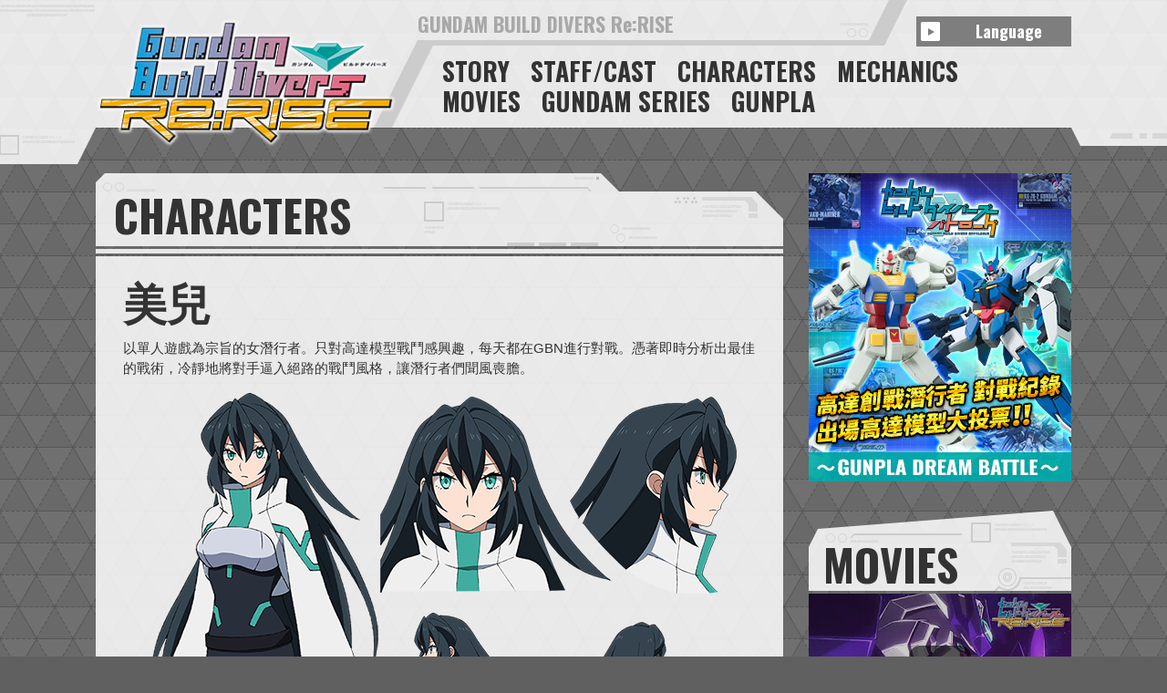

--- FILE ---
content_type: text/html; charset=UTF-8
request_url: https://hk.gundam.info/about-gundam/series-pages/builddivers_rerise/characters/03.html
body_size: 17877
content:
<!DOCTYPE html>
<html class="no-js" lang="en" prefix="og: http://ogp.me/ns#">

<head>
  <!-- hk.gundam.info に対する OneTrust Cookie 同意通知の始点 -->
  <script type="text/javascript" src="https://cdn-apac.onetrust.com/consent/5886f13a-672a-46a0-957e-b22851aef5d0/OtAutoBlock.js" ></script>
  <script src="https://cdn-apac.onetrust.com/scripttemplates/otSDKStub.js"  type="text/javascript" charset="UTF-8" data-domain-script="5886f13a-672a-46a0-957e-b22851aef5d0" ></script>
  <script type="text/javascript">
  function OptanonWrapper() { onetrust_check(); }
  </script>
  <!-- hk.gundam.info に対する OneTrust Cookie 同意通知の終点 -->
  <!-- Google Tag Manager -->
  <script>(function(w,d,s,l,i){w[l]=w[l]||[];w[l].push({'gtm.start':
  new Date().getTime(),event:'gtm.js'});var f=d.getElementsByTagName(s)[0],
  j=d.createElement(s),dl=l!='dataLayer'?'&l='+l:'';j.async=true;j.src=
  'https://www.googletagmanager.com/gtm.js?id='+i+dl;f.parentNode.insertBefore(j,f);
  })(window,document,'script','dataLayer','GTM-NJCZQNC');</script>
  <!-- End Google Tag Manager -->

<meta charset="UTF-8">
<meta http-equiv="X-UA-Compatible" content="IE=edge">
<meta name="viewport" content="width=device-width, initial-scale=1">
<meta name="format-detection" content="telephone=no">

<meta name="author" content="">
<meta name="keywords" content="高達創戰潛行者 Re:RISE,美兒">
<meta name="description" content="以單人遊戲為宗旨的女潛行者。只對高達模型戰鬥感興趣，每天都在GBN進行對戰。憑著即時分析出最佳的戰術，冷靜地將對手逼入絕路的戰鬥風格，讓潛行者們聞風喪膽。">

<meta property="og:title" content="作品綜合情報 - 關於高達 | GUNDAM.INFO">
<meta property="og:type" content="article">
<meta property="og:description" content="以單人遊戲為宗旨的女潛行者。只對高達模型戰鬥感興趣，每天都在GBN進行對戰。憑著即時分析出最佳的戰術，冷靜地將對手逼入絕路的戰鬥風格，讓潛行者們聞風喪膽。">
<meta property="og:url" content="https://hk.gundam.info/about-gundam/series-pages/builddivers_rerise.html">
<meta property="og:site_name" content="GUNDAM.INFO | The official Gundam news and video portal">
<meta property="og:country-name" content="hk">
<meta property="og:locale" content="zh_HK"/>
<meta property="og:image">

<meta name="twitter:card">
<meta name="twitter:site" content="GUNDAM.INFO | The official Gundam news and video portal">

<title>美兒｜高達創戰潛行者 Re:RISE | GUNDAM.INFO | The official Gundam news and video portal</title>
<link rel="canonical" href="">
<link rel="shortcut icon" type="image/vnd.microsoft.icon" href="">
<link rel="apple-touch-icon" href="">
 
  <script>
    (function(e) {
      e.className = e.className.replace('no-js', 'js');
    }(document.documentElement));
  </script>
  <!-- css -->
  <link href="https://fonts.googleapis.com/css?family=Oswald:400,300,700" rel="stylesheet" type="text/css">
  <link href="/about-gundam/series-pages/assets/css/basis.css" rel="stylesheet">
  <link href="/about-gundam/series-pages/assets/css/components.css" rel="stylesheet">
  <link href="/about-gundam/series-pages/gifl/css/components.css" rel="stylesheet">
  <link href="/about-gundam/series-pages/assets/css/options.css" rel="stylesheet">
  <link href="/about-gundam/series-pages/series/css/builddivers_rerise/components.css" rel="stylesheet">
  <link href="/about-gundam/series-pages/series/css/font_hk.css" rel="stylesheet">
  <link href="/about-gundam/series-pages/series/css/jquery.fancybox.min.css" rel="stylesheet">
  <!-- /css -->
  <!-- script -->
  <script src="/about-gundam/series-pages/assets/js/lib/jquery.min.js"></script>
  <script src="/about-gundam/series-pages/assets/js/lib/lodash.min.js"></script>
  <script src="/about-gundam/series-pages/assets/js/lib/slick.min.js"></script>
  <script src="/about-gundam/series-pages/assets/js/lib/jquery.matchHeight.js"></script>
  <script src="/about-gundam/series-pages/assets/js/lib/jquery.cookie.js"></script>
  <script src="/about-gundam/series-pages/series/js/builddivers_rerise/sns_sina_hk.js"></script>
  <script src="/about-gundam/series-pages/series/js/jquery.fancybox.min.js"></script>
  <script src="/about-gundam/series-pages/series/js/builddivers_rerise/common.js"></script>
  <!-- /script -->
</head>

<body id="path_to_node" class="path to node">
  <!-- Google Tag Manager (noscript) -->
<noscript><iframe src="https://www.googletagmanager.com/ns.html?id=GTM-NJCZQNC"
height="0" width="0" style="display:none;visibility:hidden"></iframe></noscript>
<!-- End Google Tag Manager (noscript) -->
  
  <div class="g-wrapper">

    <!-- Start Header Area -->
    <!-- [PG05] -->
    <div class="g-header js-header" role="banner" data-nav-speed="fast" data-menu-speed="fast">
  <div class="g-header_menu js-header_menu">
    <div class="g-header_main">
      <div class="g-header_mainInner">
        <div class="g-headerLogo">
          <div class="g-headerLogo_label">
            <a href="/about-gundam/series-pages/builddivers_rerise/"><img src="/about-gundam/series-pages/series/builddivers_rerise/common/logo_builddiverse_rerise.png" alt="logo"></a>
            <h1>GUNDAM BUILD DIVERS Re:RISE</h1>
          </div>
        </div><!-- /.g-headerLogo -->
        <div class="g-headerSubnav">
          <div class="g-headerFunction">
            <div class="g-headerUtil">
              <div class="g-headerUtil_inner">
                <div class="g-headerUtil_lang">

                  <div class="btnLanguage">
                    <p class="js-modalLanguage">Language</p>
                  </div>

                </div><!-- /.g-headerUtil_lang -->
              </div><!-- /.g-headerUtil_inner -->
            </div><!-- /.g-headerUtil -->
          </div><!-- /.g-headerFunction -->
        </div><!-- /.g-headerSubnav -->
      </div><!-- /.g-header_mainInner -->
    </div><!-- /.g-header_main -->
    <div class="g-headerNav">
      <div class="g-headerNav_inner">
        <ul class="g-headerNav_list js-headerNav_list">
          <li class="g-headerNav_item js-headerNav_item">
            <a href="/about-gundam/series-pages/builddivers_rerise/story/" class="g-headerNav_itemButton">
              <span class="g-headerNav_itemLabel">STORY</span>
            </a>
          </li>
          <li class="g-headerNav_item js-headerNav_item">
            <a href="/about-gundam/series-pages/builddivers_rerise/staff/" class="g-headerNav_itemButton">
              <span class="g-headerNav_itemLabel">STAFF/CAST</span>
            </a>
          </li>
          <li class="g-headerNav_item js-headerNav_item">
            <a href="/about-gundam/series-pages/builddivers_rerise/characters/" class="g-headerNav_itemButton">
              <span class="g-headerNav_itemLabel">CHARACTERS</span>
            </a>
          </li>
          <li class="g-headerNav_item js-headerNav_item">
            <a href="/about-gundam/series-pages/builddivers_rerise/mechanics/" class="g-headerNav_itemButton">
              <span class="g-headerNav_itemLabel">MECHANICS</span>
            </a>
          </li>
          <li class="g-headerNav_item js-headerNav_item">
            <a href="/movies/movie/movies_movie_20190924_01.html" class="g-headerNav_itemButton">
              <span class="g-headerNav_itemLabel">MOVIES</span>
            </a>
          </li>
          <li class="g-headerNav_item js-headerNav_item">
            <a href="/about-gundam/series-pages/" class="g-headerNav_itemButton">
              <span class="g-headerNav_itemLabel">GUNDAM SERIES</span>
            </a>
          </li>
          <li class="g-headerNav_item js-headerNav_item">
            <a href="/about-gundam/series-pages/builddivers_rerise/gunpla/" class="g-headerNav_itemButton">
              <span class="g-headerNav_itemLabel">GUNPLA</span>
            </a>
          </li>
        </ul>
      </div><!-- /.g-headerNav_inner -->
    </div><!-- /g-headerNav -->
    <div class="g-headerButton g-headerButton-close js-headerButton-close-menu"><a href="#"></a></div>
  </div><!-- /.g-header_menu -->
  <div class="gisr-headerSmall">
    <div class="gisr-headerSmall_logo">
      <div class="gisr-headerSmall_logoLabel">
        <a href="/about-gundam/series-pages/builddivers_rerise/"><img src="/about-gundam/series-pages/series/builddivers_rerise/common/logo_builddiverse_rerise.png"></a>
      </div>
    </div><!-- /.gisr-headerSmall_logo -->
    <div class="g-headerButton g-headerButton-menu js-headerButton-menu g-headerButton-trigger"><a href="#"></a></div>
  </div><!-- /.gisr-headerSmall -->
</div><!-- /.g-header -->

<div class="bgSelectLanguage">
  <div class="selectLanguage">
    <div class="bgTop"> </div>
    <ul>
      <li class="current">繁體中文 (HK)</li>
      <li>
        <a href="https://cn.gundam.info/about-gundam/series-pages/builddivers_rerise/">
          <span>简体中文</span>
        </a>
      </li>
      <li>
        <a href="https://tw.gundam.info/about-gundam/series-pages/builddivers_rerise/">
          <span>繁體中文 (TW)</span>
        </a>
      </li>
      <li>
        <a href="https://th.gundam.info/about-gundam/series-pages/builddivers_rerise/">
          <span>ภาษาไทย</span>
        </a>
      </li>
      <li>
        <a href="https://en.gundam.info/about-gundam/series-pages/builddivers_rerise/">
          <span>English</span>
        </a>
      </li>
      <li>
        <a href="https://fr.gundam.info/about-gundam/series-pages/builddivers_rerise/">
          <span>Français</span>
        </a>
      </li>
      <li>
        <a href="https://it.gundam.info/about-gundam/series-pages/builddivers_rerise/">
          <span>Italiano</span>
        </a>
      </li>
    </ul>
    <div class="bgClose">
      <div class="btnClose">
        <p>
          <span>CLOSE</span>
        </p>
      </div>
    </div>
    <div class="bgBottom"> </div>
  </div>
</div>    <!-- /[PG05] -->
    <!-- End Header Area -->



    <!-- Start Body Area -->
    <!-- [PG10] -->
    <div class="g-body" role="main">

      <!-- [PG02] -->
      <div class="g-content">
        <div class="g-content_inner">

          <div class="g-pageColumn g-pageColumn-main">
            <div class="g-pageMain">
              <!-- [LY01] -->
              <div class="l-container">

                <!-- [LY01] -->
                <div class="l-container gisr-container">
                  <!-- [GL02] -->
                  <div class="c-heading c-headingLv2 gisr-heading">
                    <div class="c-heading_label">
                      <h2 class="c-heading_text">CHARACTERS</h2>
                    </div>
                  </div>
                  <!-- /[GL02] -->
                  <!-- [LY01] -->
                  <div class="l-container gisr-container_detail">
                    <!-- [GL03] -->
                    <div class="c-heading c-headingLv3">
                      <div class="c-heading_label">
                        <h3 class="c-heading_text">美兒</h3>
                      </div>
                    </div>
                    <!-- /[GL03] -->
                    <!-- [GL05] -->
                    <p class="c-text">
                      以單人遊戲為宗旨的女潛行者。只對高達模型戰鬥感興趣，每天都在GBN進行對戰。憑著即時分析出最佳的戰術，冷靜地將對手逼入絕路的戰鬥風格，讓潛行者們聞風喪膽。
                    </p>
                    <!-- /[GL05] -->
                    <!-- [GL08] -->
                    <div class="c-image">
                      <div class="c-image_inner">
                        <div class="c-image_main"><img src="/about-gundam/series-pages/series/builddivers_rerise/characters/img_chara_detail_03_diver.png" alt=""></div>
                      </div>
                    </div>
                    <!-- /[GL08] -->
                    <!-- [LK01] -->
                    <div class="c-link l-rowCol l-rowCol-line">
                      <div class="l-rowCol_inner js-setMatchHeight">
                        <!-- [LY01] -->
                        <div class="l-rowCol_item l-container">
                          <a href="/about-gundam/series-pages/builddivers_rerise/characters/" class="c-link_item">BACK TO INDEX</a>
                        </div><!-- /.l-container -->
                        <!-- /[LY01] -->
                      </div><!-- /.l-rowCol_inner -->
                    </div><!-- /.l-rowCol -->
                    <!-- /[LK01] -->
                  </div><!-- /.l-container -->
                  <!-- /[LY01] -->
                </div><!-- /.l-container -->
                <!-- /[LY01] -->

              </div><!-- /.l-container -->
              <!-- /[LY01] -->
            </div><!-- /.g-pageMain -->
          </div><!-- /.g-pageColumn -->

                    <div class="g-pageColumn g-pageColumn-side">
            <div class="g-pageSide g-pageSide-2col">
              <div class="g-pageSide_content g-pageSide_content-primary">
                <!-- [LY01] -->
                <div class="l-container">
                  <!-- [LY01] -->
                  <div class="l-container gisr-container_sub">

                    <p class="bnr">
                      <a href="/about-gundam/series-pages/builddivers_rerise/battlogue/">
                        <img src="/about-gundam/series-pages/series/builddivers_rerise/common/bnr_hk_battlogue.jpg" alt="">
                      </a>
                    </p>

                    <!-- [GL02] -->
                    <div class="c-heading c-headingLv2 gisr-heading_sub">
                      <div class="c-heading_label">
                        <h2 class="c-heading_text">MOVIES</h2>
                      </div>
                    </div>
                    <!-- /[GL02] -->

                    <a class="js-fancyBox sub_movies" href="https://www.youtube.com/embed/kCQp-YIWjAg?cc_load_policy=1&rel=0">
                      <img class="thumbMovie" src="/about-gundam/series-pages/series/builddivers_rerise/common/thumb_movie.jpg" alt="">

                      <div class="btnMovie">
                        <p>
                          <img class="btnOn" src="/about-gundam/series-pages/series/builddivers_rerise/common/btn_movie_on.png" alt="">
                          <img src="/about-gundam/series-pages/series/builddivers_rerise/common/btn_movie_off.png" alt="">
                        </p>
                      </div>
                    </a>

                  </div><!-- /.l-container -->
                  <!-- /[LY01] -->
                </div><!-- /.l-container -->
                <!-- /[LY01] -->
              </div><!-- /.g-pageSide_content-primary -->


              <div class="g-pageSide_content g-pageSide_content-secondary">
                <!-- [LY01] -->
                <div class="l-container">
                  <!-- [LY01] -->
                  <div class="l-container gisr-container_bnr">
                    <!-- [LK06] -->
                    <div class="c-banner">
                      <div class="c-banner_inner">
                        <div class="c-banner_main"><a href="http://hk.gundam.info/series/buildfighters/"><img src="/about-gundam/series-pages/series/images/bnr_buildfighters.jpg" alt=""></a></div>
                      </div>
                    </div>
                    <!-- /[LK06] -->
                    <!-- [LK06] -->
                    <div class="c-banner">
                      <div class="c-banner_inner">
                        <div class="c-banner_main"><a href="http://hk.gundam.info/series/buildfighterstry/"><img src="/about-gundam/series-pages/series/images/bnr_buildfighterstry.png" alt=""></a></div>
                      </div>
                    </div>
                    <!-- /[LK06] -->
                    <div class="c-banner">
                      <div class="c-banner_inner">
                        <div class="c-banner_main"><a href="https://hk.gundam.info/about-gundam/series-pages/builddivers.html"><img src="/about-gundam/series-pages/series/images/bnr_builddivers.jpg" alt=""></a></div>
                      </div>
                    </div>
                    <!-- /[LK06] -->
                  </div><!-- /.l-container -->
                  <!-- /[LY01] -->
                </div><!-- /.l-container -->
                <!-- /[LY01] -->
              </div><!-- /.g-pageSide_content-primary -->


            </div><!-- /.g-pageSide -->
            <!-- /[PG07] -->
          </div><!-- /.g-pageColumn -->
        </div><!-- /.g-content_inner -->
      </div><!-- /.g-content -->
      <!-- /[PG02] -->

    </div><!-- /.g-body -->
    <!-- /[PG10] -->
    <!-- End Body Area -->


    <!-- Start Footer Area -->
    <!-- [PG09] -->
        <div class="g-footer js-footer" role="contentinfo" data-nav-speed="fast">
      <div class="gisr-footer_main">
        <div class="gisr-footer_inner gisr-footer_mainInner">
          <div class="gisr-footerLogo">
            <div class="gisr-footerLogo_label">
              <a href="http://www.sunrise-inc.co.jp/international/" target="_blank"><img src="/about-gundam/series-pages/series/images/logo_sunrise.png"></a>
            </div>
          </div><!-- /.gisr-footerLogo -->
        </div><!-- /.gisr-footer_inner -->
        <div class="g-footer_inner g-footer_main">
          <div class="g-footerUtil">
            <div class="g-footerUtil_sns">
              <span class="g-footerUtil_snsLabel">SHARE</span>

              <a href="http://www.facebook.com/share.php?u=https%3A%2F%2Fhk.gundam.info%2Fabout-gundam%2Fseries-pages%2Fbuilddivers_rerise%2F" target="_blank" class="g-footerUtil_snsIcon g-footerUtil_snsFacebook"></a>

              <a class="g-footerUtil_snsIcon g-footerUtil_snsSina"></a>

            </div><!-- /.g-footerUtil_sns -->
          </div><!-- /.g-footerUtil -->
          <p class="g-footerCopyright">Unauthorized reproduction of contents including texts and images are strictly prohibited.<br>
            <p class="g-footerNote">©SOTSU・SUNRISE</p>
        </div><!-- /.g-footer_inner -->
      </div><!-- /.gisr-footer_main -->
      <a class="g-footerPageTop js-footerPageTop" href="#top"></a>
    </div><!-- /.g-footer -->    <!-- /[PG09] -->
    <!-- End Footer Area -->

  </div><!-- /.g-wrapper -->
</body>

</html>

--- FILE ---
content_type: text/css
request_url: https://hk.gundam.info/about-gundam/series-pages/assets/css/basis.css
body_size: 108799
content:
@charset "UTF-8";
/*! =========================================================
 _reset
========================================================= */
/*! normalize.css v6.0.0 | MIT License | github.com/necolas/normalize.css */
html{line-height:1.15;-ms-text-size-adjust:100%;-webkit-text-size-adjust:100%}
article,aside,footer,header,nav,section{display:block}
h1{font-size:2em;margin:.67em 0}
figcaption,figure,main{display:block}
figure{margin:1em 40px}
hr{box-sizing:content-box;height:0;overflow:visible}
pre{font-family:monospace,monospace;font-size:1em}
a{background-color:transparent;-webkit-text-decoration-skip:objects}
abbr[title]{border-bottom:none;text-decoration:underline;text-decoration:underline dotted}
b,strong{font-weight:inherit}
b,strong{font-weight:bolder}
code,kbd,samp{font-family:monospace,monospace;font-size:1em}
dfn{font-style:italic}
mark{background-color:#ff0;color:#000}
small{font-size:80%}
sub,sup{font-size:75%;line-height:0;position:relative;vertical-align:baseline}
sub{bottom:-.25em}
sup{top:-.5em}
audio,video{display:inline-block}
audio:not([controls]){display:none;height:0}
img{border-style:none}
svg:not(:root){overflow:hidden}
button,input,optgroup,select,textarea{margin:0}
button,input{overflow:visible}
button,select{text-transform:none}
[type=reset],[type=submit],button,html [type=button]{-webkit-appearance:button}
[type=button]::-moz-focus-inner,[type=reset]::-moz-focus-inner,[type=submit]::-moz-focus-inner,button::-moz-focus-inner{border-style:none;padding:0}
[type=button]:-moz-focusring,[type=reset]:-moz-focusring,[type=submit]:-moz-focusring,button:-moz-focusring{outline:1px dotted ButtonText}
legend{box-sizing:border-box;color:inherit;display:table;max-width:100%;padding:0;white-space:normal}
progress{display:inline-block;vertical-align:baseline}
textarea{overflow:auto}
[type=checkbox],[type=radio]{box-sizing:border-box;padding:0}
[type=number]::-webkit-inner-spin-button,[type=number]::-webkit-outer-spin-button{height:auto}
[type=search]{-webkit-appearance:textfield;outline-offset:-2px}
[type=search]::-webkit-search-cancel-button,[type=search]::-webkit-search-decoration{-webkit-appearance:none}
::-webkit-file-upload-button{-webkit-appearance:button;font:inherit}
details,menu{display:block}
summary{display:list-item}
canvas{display:inline-block}
template{display:none}
[hidden]{display:none}
.g-content_extend:after,.g-content_inner:after,.g-pageSide-2col:after,[class*=l-division-horizontal]:after{content:"";clear:both;display:block}
.g-content_inner{max-width:1152px;padding-left:12px;padding-right:12px;margin-left:auto;margin-right:auto}
.l-rowCol>.l-rowCol_inner{letter-spacing:-.4em}
.l-rowCol>.l-rowCol_inner:after,.l-rowCol>.l-rowCol_inner:before,.l-rowCol>.l-rowCol_inner>*{letter-spacing:normal}
/*! =========================================================
 _basis
========================================================= */
body,html{height:100%;margin:0}
body,button,input,option,select,textarea{color:#000;font-family:"ヒラギノ角ゴ ProN W3",Hiragino Kaku Gothic ProN,Arial,"メイリオ",Meiryo,sans-serif;font-size:16px;line-height:1.5}
*{box-sizing:border-box}
:after,:before{box-sizing:border-box}
a{color:#1565c0;text-decoration:none}
a:link{color:#1565c0}
a:visited{color:#1e88e5}
a:hover{color:#1e88e5;text-decoration:underline}
a:hover:before{text-decoration:none}
a:active{color:#1e88e5}
@font-face{font-family:icon;src:url(/assets/font/icon.eot?92771938);src:url(/assets/font/icon.eot?92771938#iefix) format("embedded-opentype"),url(/assets/font/icon.woff?92771938) format("woff"),url(/assets/font/icon.ttf?92771938) format("truetype"),url(/assets/font/icon.svg?92771938#fontello) format("svg");font-weight:400;font-style:normal}
.g-wrapper{position:relative;z-index:0}
.g-body{padding:24px 0}
.g-content+.g-content{margin-top:24px}
.g-content-full{overflow:hidden}
.g-content-full .g-content_inner{padding-left:0;padding-right:0}
.g-content_inner>:first-child{margin-top:0}
.g-pageColumn{float:left}
.g-pageColumn-main{width:100%;padding-right:300px;margin-right:-300px}
.g-pageColumn-side{width:300px;float:right}
.g-pageColumn-base{float:right;width:100%;padding-left:192px;margin-left:-192px}
.g-pageColumn-addition{width:168px;float:left;margin-right:24px}
.g-pageMain{margin-right:24px}
.g-pageSide_content-secondary{margin-top:32px}
/*! =========================================================
 _layout
========================================================= */
/*! =========================
 l-container
========================= */
.l-container{margin-left:auto;margin-right:auto}
.l-container>:first-child{margin-top:0}
.l-container-align-left{margin-left:0}
.l-container-align-center{margin-left:auto;margin-right:auto}
.l-container-align-right{margin-right:0}
.l-division_item>:first-child{margin-top:0}
.l-division-horizontal>.l-division_item{float:left;width:50%}
.l-division-reverse>.l-division_item{float:right}
.l-division-1items>.l-division_item{width:100%}
.l-division-2items>.l-division_item{width:50%}
.l-division-3items>.l-division_item{width:33.3333%}
.l-division-4items>.l-division_item{width:25%}
.l-division-5items>.l-division_item{width:20%}
.l-division-6items>.l-division_item{width:16.6667%}
.l-division-7items>.l-division_item{width:14.2857%}
.l-division-8items>.l-division_item{width:12.5%}
.l-division-9items>.l-division_item{width:11.1111%}
.l-division-10items>.l-division_item{width:10%}
.l-division-11items>.l-division_item{width:9.0909%}
.l-division-12items>.l-division_item{width:8.3333%}
.l-division-horizontal>.opt-width-0{width:0}
.l-division-horizontal>.opt-width-1{width:1%}
.l-division-horizontal>.opt-width-2{width:2%}
.l-division-horizontal>.opt-width-3{width:3%}
.l-division-horizontal>.opt-width-4{width:4%}
.l-division-horizontal>.opt-width-5{width:5%}
.l-division-horizontal>.opt-width-6{width:6%}
.l-division-horizontal>.opt-width-7{width:7%}
.l-division-horizontal>.opt-width-8{width:8%}
.l-division-horizontal>.opt-width-9{width:9%}
.l-division-horizontal>.opt-width-10{width:10%}
.l-division-horizontal>.opt-width-11{width:11%}
.l-division-horizontal>.opt-width-12{width:12%}
.l-division-horizontal>.opt-width-13{width:13%}
.l-division-horizontal>.opt-width-14{width:14%}
.l-division-horizontal>.opt-width-15{width:15%}
.l-division-horizontal>.opt-width-16{width:16%}
.l-division-horizontal>.opt-width-17{width:17%}
.l-division-horizontal>.opt-width-18{width:18%}
.l-division-horizontal>.opt-width-19{width:19%}
.l-division-horizontal>.opt-width-20{width:20%}
.l-division-horizontal>.opt-width-21{width:21%}
.l-division-horizontal>.opt-width-22{width:22%}
.l-division-horizontal>.opt-width-23{width:23%}
.l-division-horizontal>.opt-width-24{width:24%}
.l-division-horizontal>.opt-width-25{width:25%}
.l-division-horizontal>.opt-width-26{width:26%}
.l-division-horizontal>.opt-width-27{width:27%}
.l-division-horizontal>.opt-width-28{width:28%}
.l-division-horizontal>.opt-width-29{width:29%}
.l-division-horizontal>.opt-width-30{width:30%}
.l-division-horizontal>.opt-width-31{width:31%}
.l-division-horizontal>.opt-width-32{width:32%}
.l-division-horizontal>.opt-width-33{width:33%}
.l-division-horizontal>.opt-width-34{width:34%}
.l-division-horizontal>.opt-width-35{width:35%}
.l-division-horizontal>.opt-width-36{width:36%}
.l-division-horizontal>.opt-width-37{width:37%}
.l-division-horizontal>.opt-width-38{width:38%}
.l-division-horizontal>.opt-width-39{width:39%}
.l-division-horizontal>.opt-width-40{width:40%}
.l-division-horizontal>.opt-width-41{width:41%}
.l-division-horizontal>.opt-width-42{width:42%}
.l-division-horizontal>.opt-width-43{width:43%}
.l-division-horizontal>.opt-width-44{width:44%}
.l-division-horizontal>.opt-width-45{width:45%}
.l-division-horizontal>.opt-width-46{width:46%}
.l-division-horizontal>.opt-width-47{width:47%}
.l-division-horizontal>.opt-width-48{width:48%}
.l-division-horizontal>.opt-width-49{width:49%}
.l-division-horizontal>.opt-width-50{width:50%}
.l-division-horizontal>.opt-width-51{width:51%}
.l-division-horizontal>.opt-width-52{width:52%}
.l-division-horizontal>.opt-width-53{width:53%}
.l-division-horizontal>.opt-width-54{width:54%}
.l-division-horizontal>.opt-width-55{width:55%}
.l-division-horizontal>.opt-width-56{width:56%}
.l-division-horizontal>.opt-width-57{width:57%}
.l-division-horizontal>.opt-width-58{width:58%}
.l-division-horizontal>.opt-width-59{width:59%}
.l-division-horizontal>.opt-width-60{width:60%}
.l-division-horizontal>.opt-width-61{width:61%}
.l-division-horizontal>.opt-width-62{width:62%}
.l-division-horizontal>.opt-width-63{width:63%}
.l-division-horizontal>.opt-width-64{width:64%}
.l-division-horizontal>.opt-width-65{width:65%}
.l-division-horizontal>.opt-width-66{width:66%}
.l-division-horizontal>.opt-width-67{width:67%}
.l-division-horizontal>.opt-width-68{width:68%}
.l-division-horizontal>.opt-width-69{width:69%}
.l-division-horizontal>.opt-width-70{width:70%}
.l-division-horizontal>.opt-width-71{width:71%}
.l-division-horizontal>.opt-width-72{width:72%}
.l-division-horizontal>.opt-width-73{width:73%}
.l-division-horizontal>.opt-width-74{width:74%}
.l-division-horizontal>.opt-width-75{width:75%}
.l-division-horizontal>.opt-width-76{width:76%}
.l-division-horizontal>.opt-width-77{width:77%}
.l-division-horizontal>.opt-width-78{width:78%}
.l-division-horizontal>.opt-width-79{width:79%}
.l-division-horizontal>.opt-width-80{width:80%}
.l-division-horizontal>.opt-width-81{width:81%}
.l-division-horizontal>.opt-width-82{width:82%}
.l-division-horizontal>.opt-width-83{width:83%}
.l-division-horizontal>.opt-width-84{width:84%}
.l-division-horizontal>.opt-width-85{width:85%}
.l-division-horizontal>.opt-width-86{width:86%}
.l-division-horizontal>.opt-width-87{width:87%}
.l-division-horizontal>.opt-width-88{width:88%}
.l-division-horizontal>.opt-width-89{width:89%}
.l-division-horizontal>.opt-width-90{width:90%}
.l-division-horizontal>.opt-width-91{width:91%}
.l-division-horizontal>.opt-width-92{width:92%}
.l-division-horizontal>.opt-width-93{width:93%}
.l-division-horizontal>.opt-width-94{width:94%}
.l-division-horizontal>.opt-width-95{width:95%}
.l-division-horizontal>.opt-width-96{width:96%}
.l-division-horizontal>.opt-width-97{width:97%}
.l-division-horizontal>.opt-width-98{width:98%}
.l-division-horizontal>.opt-width-99{width:99%}
.l-division-horizontal>.opt-width-100{width:100%}
.l-division-vertical>.l-division_item{width:100%;float:none;margin-left:auto;margin-right:auto}
.l-division-gutter-none{margin-left:0;margin-right:0}
.l-division-gutter-none>.l-division_item{padding-left:0;padding-right:0}
.l-division-gutter-none.l-division-vertical>.l-division_item{margin-top:0}
.l-division-gutter-none.l-division-vertical>.l-division_item:first-child{margin-top:0}
.l-division-gutter-min{margin-left:-2px;margin-right:-2px}
.l-division-gutter-min>.l-division_item{padding-left:2px;padding-right:2px}
.l-division-gutter-min.l-division-vertical>.l-division_item{margin-top:4px}
.l-division-gutter-min.l-division-vertical>.l-division_item:first-child{margin-top:0}
.l-division-gutter-xxxs{margin-left:-3px;margin-right:-3px}
.l-division-gutter-xxxs>.l-division_item{padding-left:3px;padding-right:3px}
.l-division-gutter-xxxs.l-division-vertical>.l-division_item{margin-top:6px}
.l-division-gutter-xxxs.l-division-vertical>.l-division_item:first-child{margin-top:0}
.l-division-gutter-xxs{margin-left:-4px;margin-right:-4px}
.l-division-gutter-xxs>.l-division_item{padding-left:4px;padding-right:4px}
.l-division-gutter-xxs.l-division-vertical>.l-division_item{margin-top:8px}
.l-division-gutter-xxs.l-division-vertical>.l-division_item:first-child{margin-top:0}
.l-division-gutter-xs{margin-left:-6px;margin-right:-6px}
.l-division-gutter-xs>.l-division_item{padding-left:6px;padding-right:6px}
.l-division-gutter-xs.l-division-vertical>.l-division_item{margin-top:12px}
.l-division-gutter-xs.l-division-vertical>.l-division_item:first-child{margin-top:0}
.l-division-gutter-s{margin-left:-8px;margin-right:-8px}
.l-division-gutter-s>.l-division_item{padding-left:8px;padding-right:8px}
.l-division-gutter-s.l-division-vertical>.l-division_item{margin-top:16px}
.l-division-gutter-s.l-division-vertical>.l-division_item:first-child{margin-top:0}
.l-division-gutter-m{margin-left:-12px;margin-right:-12px}
.l-division-gutter-m>.l-division_item{padding-left:12px;padding-right:12px}
.l-division-gutter-m.l-division-vertical>.l-division_item{margin-top:24px}
.l-division-gutter-m.l-division-vertical>.l-division_item:first-child{margin-top:0}
.l-division-gutter-l{margin-left:-16px;margin-right:-16px}
.l-division-gutter-l>.l-division_item{padding-left:16px;padding-right:16px}
.l-division-gutter-l.l-division-vertical>.l-division_item{margin-top:32px}
.l-division-gutter-l.l-division-vertical>.l-division_item:first-child{margin-top:0}
.l-division-gutter-xl{margin-left:-24px;margin-right:-24px}
.l-division-gutter-xl>.l-division_item{padding-left:24px;padding-right:24px}
.l-division-gutter-xl.l-division-vertical>.l-division_item{margin-top:48px}
.l-division-gutter-xl.l-division-vertical>.l-division_item:first-child{margin-top:0}
.l-division-gutter-xxl{margin-left:-36px;margin-right:-36px}
.l-division-gutter-xxl>.l-division_item{padding-left:36px;padding-right:36px}
.l-division-gutter-xxl.l-division-vertical>.l-division_item{margin-top:72px}
.l-division-gutter-xxl.l-division-vertical>.l-division_item:first-child{margin-top:0}
.l-division-gutter-xxxl{margin-left:-48px;margin-right:-48px}
.l-division-gutter-xxxl>.l-division_item{padding-left:48px;padding-right:48px}
.l-division-gutter-xxxl.l-division-vertical>.l-division_item{margin-top:96px}
.l-division-gutter-xxxl.l-division-vertical>.l-division_item:first-child{margin-top:0}
.l-division-gutter-max{margin-left:-64px;margin-right:-64px}
.l-division-gutter-max>.l-division_item{padding-left:64px;padding-right:64px}
.l-division-gutter-max.l-division-vertical>.l-division_item{margin-top:128px}
.l-division-gutter-max.l-division-vertical>.l-division_item:first-child{margin-top:0}
.l-division-gutterAdjust-01{margin-left:-.5px;margin-right:-.5px}
.l-division-gutterAdjust-01>.l-division_item{padding-left:.5px;padding-right:.5px}
.l-division-gutterAdjust-01.l-division-vertical>.l-division_item{margin-top:1px}
.l-division-gutterAdjust-01.l-division-vertical>.l-division_item:first-child{margin-top:0}
.l-division-gutterAdjust-02{margin-left:-1px;margin-right:-1px}
.l-division-gutterAdjust-02>.l-division_item{padding-left:1px;padding-right:1px}
.l-division-gutterAdjust-02.l-division-vertical>.l-division_item{margin-top:2px}
.l-division-gutterAdjust-02.l-division-vertical>.l-division_item:first-child{margin-top:0}
.l-division-gutterAdjust-03{margin-left:-1.5px;margin-right:-1.5px}
.l-division-gutterAdjust-03>.l-division_item{padding-left:1.5px;padding-right:1.5px}
.l-division-gutterAdjust-03.l-division-vertical>.l-division_item{margin-top:3px}
.l-division-gutterAdjust-03.l-division-vertical>.l-division_item:first-child{margin-top:0}
.l-division-gutterAdjust-04{margin-left:-2px;margin-right:-2px}
.l-division-gutterAdjust-04>.l-division_item{padding-left:2px;padding-right:2px}
.l-division-gutterAdjust-04.l-division-vertical>.l-division_item{margin-top:4px}
.l-division-gutterAdjust-04.l-division-vertical>.l-division_item:first-child{margin-top:0}
.l-division-gutterAdjust-05{margin-left:-2.5px;margin-right:-2.5px}
.l-division-gutterAdjust-05>.l-division_item{padding-left:2.5px;padding-right:2.5px}
.l-division-gutterAdjust-05.l-division-vertical>.l-division_item{margin-top:5px}
.l-division-gutterAdjust-05.l-division-vertical>.l-division_item:first-child{margin-top:0}
.l-division-gutterAdjust-06{margin-left:-3px;margin-right:-3px}
.l-division-gutterAdjust-06>.l-division_item{padding-left:3px;padding-right:3px}
.l-division-gutterAdjust-06.l-division-vertical>.l-division_item{margin-top:6px}
.l-division-gutterAdjust-06.l-division-vertical>.l-division_item:first-child{margin-top:0}
.l-division-gutterAdjust-07{margin-left:-3.5px;margin-right:-3.5px}
.l-division-gutterAdjust-07>.l-division_item{padding-left:3.5px;padding-right:3.5px}
.l-division-gutterAdjust-07.l-division-vertical>.l-division_item{margin-top:7px}
.l-division-gutterAdjust-07.l-division-vertical>.l-division_item:first-child{margin-top:0}
.l-division-gutterAdjust-08{margin-left:-4px;margin-right:-4px}
.l-division-gutterAdjust-08>.l-division_item{padding-left:4px;padding-right:4px}
.l-division-gutterAdjust-08.l-division-vertical>.l-division_item{margin-top:8px}
.l-division-gutterAdjust-08.l-division-vertical>.l-division_item:first-child{margin-top:0}
.l-division-gutterAdjust-09{margin-left:-4.5px;margin-right:-4.5px}
.l-division-gutterAdjust-09>.l-division_item{padding-left:4.5px;padding-right:4.5px}
.l-division-gutterAdjust-09.l-division-vertical>.l-division_item{margin-top:9px}
.l-division-gutterAdjust-09.l-division-vertical>.l-division_item:first-child{margin-top:0}
.l-division-gutterAdjust-10{margin-left:-5px;margin-right:-5px}
.l-division-gutterAdjust-10>.l-division_item{padding-left:5px;padding-right:5px}
.l-division-gutterAdjust-10.l-division-vertical>.l-division_item{margin-top:10px}
.l-division-gutterAdjust-10.l-division-vertical>.l-division_item:first-child{margin-top:0}
.l-division-gutterAdjust-11{margin-left:-5.5px;margin-right:-5.5px}
.l-division-gutterAdjust-11>.l-division_item{padding-left:5.5px;padding-right:5.5px}
.l-division-gutterAdjust-11.l-division-vertical>.l-division_item{margin-top:11px}
.l-division-gutterAdjust-11.l-division-vertical>.l-division_item:first-child{margin-top:0}
.l-division-gutterAdjust-12{margin-left:-6px;margin-right:-6px}
.l-division-gutterAdjust-12>.l-division_item{padding-left:6px;padding-right:6px}
.l-division-gutterAdjust-12.l-division-vertical>.l-division_item{margin-top:12px}
.l-division-gutterAdjust-12.l-division-vertical>.l-division_item:first-child{margin-top:0}
.l-division-gutterAdjust-13{margin-left:-6.5px;margin-right:-6.5px}
.l-division-gutterAdjust-13>.l-division_item{padding-left:6.5px;padding-right:6.5px}
.l-division-gutterAdjust-13.l-division-vertical>.l-division_item{margin-top:13px}
.l-division-gutterAdjust-13.l-division-vertical>.l-division_item:first-child{margin-top:0}
.l-division-gutterAdjust-14{margin-left:-7px;margin-right:-7px}
.l-division-gutterAdjust-14>.l-division_item{padding-left:7px;padding-right:7px}
.l-division-gutterAdjust-14.l-division-vertical>.l-division_item{margin-top:14px}
.l-division-gutterAdjust-14.l-division-vertical>.l-division_item:first-child{margin-top:0}
.l-division-gutterAdjust-15{margin-left:-7.5px;margin-right:-7.5px}
.l-division-gutterAdjust-15>.l-division_item{padding-left:7.5px;padding-right:7.5px}
.l-division-gutterAdjust-15.l-division-vertical>.l-division_item{margin-top:15px}
.l-division-gutterAdjust-15.l-division-vertical>.l-division_item:first-child{margin-top:0}
.l-division-gutterAdjust-16{margin-left:-8px;margin-right:-8px}
.l-division-gutterAdjust-16>.l-division_item{padding-left:8px;padding-right:8px}
.l-division-gutterAdjust-16.l-division-vertical>.l-division_item{margin-top:16px}
.l-division-gutterAdjust-16.l-division-vertical>.l-division_item:first-child{margin-top:0}
.l-division-gutterAdjust-17{margin-left:-8.5px;margin-right:-8.5px}
.l-division-gutterAdjust-17>.l-division_item{padding-left:8.5px;padding-right:8.5px}
.l-division-gutterAdjust-17.l-division-vertical>.l-division_item{margin-top:17px}
.l-division-gutterAdjust-17.l-division-vertical>.l-division_item:first-child{margin-top:0}
.l-division-gutterAdjust-18{margin-left:-9px;margin-right:-9px}
.l-division-gutterAdjust-18>.l-division_item{padding-left:9px;padding-right:9px}
.l-division-gutterAdjust-18.l-division-vertical>.l-division_item{margin-top:18px}
.l-division-gutterAdjust-18.l-division-vertical>.l-division_item:first-child{margin-top:0}
.l-division-gutterAdjust-19{margin-left:-9.5px;margin-right:-9.5px}
.l-division-gutterAdjust-19>.l-division_item{padding-left:9.5px;padding-right:9.5px}
.l-division-gutterAdjust-19.l-division-vertical>.l-division_item{margin-top:19px}
.l-division-gutterAdjust-19.l-division-vertical>.l-division_item:first-child{margin-top:0}
.l-division-gutterAdjust-20{margin-left:-10px;margin-right:-10px}
.l-division-gutterAdjust-20>.l-division_item{padding-left:10px;padding-right:10px}
.l-division-gutterAdjust-20.l-division-vertical>.l-division_item{margin-top:20px}
.l-division-gutterAdjust-20.l-division-vertical>.l-division_item:first-child{margin-top:0}
.l-division-gutterAdjust-21{margin-left:-10.5px;margin-right:-10.5px}
.l-division-gutterAdjust-21>.l-division_item{padding-left:10.5px;padding-right:10.5px}
.l-division-gutterAdjust-21.l-division-vertical>.l-division_item{margin-top:21px}
.l-division-gutterAdjust-21.l-division-vertical>.l-division_item:first-child{margin-top:0}
.l-division-gutterAdjust-22{margin-left:-11px;margin-right:-11px}
.l-division-gutterAdjust-22>.l-division_item{padding-left:11px;padding-right:11px}
.l-division-gutterAdjust-22.l-division-vertical>.l-division_item{margin-top:22px}
.l-division-gutterAdjust-22.l-division-vertical>.l-division_item:first-child{margin-top:0}
.l-division-gutterAdjust-23{margin-left:-11.5px;margin-right:-11.5px}
.l-division-gutterAdjust-23>.l-division_item{padding-left:11.5px;padding-right:11.5px}
.l-division-gutterAdjust-23.l-division-vertical>.l-division_item{margin-top:23px}
.l-division-gutterAdjust-23.l-division-vertical>.l-division_item:first-child{margin-top:0}
.l-division-gutterAdjust-24{margin-left:-12px;margin-right:-12px}
.l-division-gutterAdjust-24>.l-division_item{padding-left:12px;padding-right:12px}
.l-division-gutterAdjust-24.l-division-vertical>.l-division_item{margin-top:24px}
.l-division-gutterAdjust-24.l-division-vertical>.l-division_item:first-child{margin-top:0}
/*! =========================
 l-linkContainer
========================= */
.l-linkContainer{margin-left:auto;margin-right:auto}
.l-linkContainer-align-left{margin-left:0}
.l-linkContainer-align-center{margin-left:auto;margin-right:auto}
.l-linkContainer-align-right{margin-right:0}
.l-linkContainer_link{display:block}
.l-linkContainer_link>:first-child{margin-top:0}
.l-linkContainer_link:hover{text-decoration:none}
/*! =========================
l-rowCol
========================= */
.l-rowCol>.l-rowCol_inner{margin-left:auto;margin-right:auto}
.l-rowCol>.l-rowCol_inner>.l-rowCol_item{width:100%;display:inline-block;vertical-align:top}
.l-rowCol-1col>.l-rowCol_inner>.l-rowCol_item{width:100%}
.l-rowCol-2col>.l-rowCol_inner>.l-rowCol_item{width:50%}
.l-rowCol-3col>.l-rowCol_inner>.l-rowCol_item{width:33.3333%}
.l-rowCol-4col>.l-rowCol_inner>.l-rowCol_item{width:25%}
.l-rowCol-5col>.l-rowCol_inner>.l-rowCol_item{width:20%}
.l-rowCol-6col>.l-rowCol_inner>.l-rowCol_item{width:16.6667%}
.l-rowCol-7col>.l-rowCol_inner>.l-rowCol_item{width:14.2857%}
.l-rowCol-8col>.l-rowCol_inner>.l-rowCol_item{width:12.5%}
.l-rowCol-9col>.l-rowCol_inner>.l-rowCol_item{width:11.1111%}
.l-rowCol-10col>.l-rowCol_inner>.l-rowCol_item{width:10%}
.l-rowCol-11col>.l-rowCol_inner>.l-rowCol_item{width:9.0909%}
.l-rowCol-12col>.l-rowCol_inner>.l-rowCol_item{width:8.3333%}
.l-rowCol-gutter-none>.l-rowCol_inner{margin-top:0;margin-left:0;margin-right:0}
.l-rowCol-gutter-none>.l-rowCol_inner>.l-rowCol_item{margin-top:0;padding-left:0;padding-right:0}
.l-rowCol-gutter-min>.l-rowCol_inner{margin-top:-4px;margin-left:-2px;margin-right:-2px}
.l-rowCol-gutter-min>.l-rowCol_inner>.l-rowCol_item{margin-top:4px;padding-left:2px;padding-right:2px}
.l-rowCol-gutter-xxxs>.l-rowCol_inner{margin-top:-6px;margin-left:-3px;margin-right:-3px}
.l-rowCol-gutter-xxxs>.l-rowCol_inner>.l-rowCol_item{margin-top:6px;padding-left:3px;padding-right:3px}
.l-rowCol-gutter-xxs>.l-rowCol_inner{margin-top:-8px;margin-left:-4px;margin-right:-4px}
.l-rowCol-gutter-xxs>.l-rowCol_inner>.l-rowCol_item{margin-top:8px;padding-left:4px;padding-right:4px}
.l-rowCol-gutter-xs>.l-rowCol_inner{margin-top:-12px;margin-left:-6px;margin-right:-6px}
.l-rowCol-gutter-xs>.l-rowCol_inner>.l-rowCol_item{margin-top:12px;padding-left:6px;padding-right:6px}
.l-rowCol-gutter-s>.l-rowCol_inner{margin-top:-16px;margin-left:-8px;margin-right:-8px}
.l-rowCol-gutter-s>.l-rowCol_inner>.l-rowCol_item{margin-top:16px;padding-left:8px;padding-right:8px}
.l-rowCol-gutter-m>.l-rowCol_inner{margin-top:-24px;margin-left:-12px;margin-right:-12px}
.l-rowCol-gutter-m>.l-rowCol_inner>.l-rowCol_item{margin-top:24px;padding-left:12px;padding-right:12px}
.l-rowCol-gutter-l>.l-rowCol_inner{margin-top:-32px;margin-left:-16px;margin-right:-16px}
.l-rowCol-gutter-l>.l-rowCol_inner>.l-rowCol_item{margin-top:32px;padding-left:16px;padding-right:16px}
.l-rowCol-gutter-xl>.l-rowCol_inner{margin-top:-48px;margin-left:-24px;margin-right:-24px}
.l-rowCol-gutter-xl>.l-rowCol_inner>.l-rowCol_item{margin-top:48px;padding-left:24px;padding-right:24px}
.l-rowCol-gutter-xxl>.l-rowCol_inner{margin-top:-72px;margin-left:-36px;margin-right:-36px}
.l-rowCol-gutter-xxl>.l-rowCol_inner>.l-rowCol_item{margin-top:72px;padding-left:36px;padding-right:36px}
.l-rowCol-gutter-xxxl>.l-rowCol_inner{margin-top:-96px;margin-left:-48px;margin-right:-48px}
.l-rowCol-gutter-xxxl>.l-rowCol_inner>.l-rowCol_item{margin-top:96px;padding-left:48px;padding-right:48px}
.l-rowCol-gutter-max>.l-rowCol_inner{margin-top:-128px;margin-left:-64px;margin-right:-64px}
.l-rowCol-gutter-max>.l-rowCol_inner>.l-rowCol_item{margin-top:128px;padding-left:64px;padding-right:64px}
.l-rowCol-gutterAdjust-01>.l-rowCol_inner{margin-top:-1px;margin-left:-.5px;margin-right:-.5px}
.l-rowCol-gutterAdjust-01>.l-rowCol_inner>.l-rowCol_item{margin-top:1px;padding-left:.5px;padding-right:.5px}
.l-rowCol-gutterAdjust-02>.l-rowCol_inner{margin-top:-2px;margin-left:-1px;margin-right:-1px}
.l-rowCol-gutterAdjust-02>.l-rowCol_inner>.l-rowCol_item{margin-top:2px;padding-left:1px;padding-right:1px}
.l-rowCol-gutterAdjust-03>.l-rowCol_inner{margin-top:-3px;margin-left:-1.5px;margin-right:-1.5px}
.l-rowCol-gutterAdjust-03>.l-rowCol_inner>.l-rowCol_item{margin-top:3px;padding-left:1.5px;padding-right:1.5px}
.l-rowCol-gutterAdjust-04>.l-rowCol_inner{margin-top:-4px;margin-left:-2px;margin-right:-2px}
.l-rowCol-gutterAdjust-04>.l-rowCol_inner>.l-rowCol_item{margin-top:4px;padding-left:2px;padding-right:2px}
.l-rowCol-gutterAdjust-05>.l-rowCol_inner{margin-top:-5px;margin-left:-2.5px;margin-right:-2.5px}
.l-rowCol-gutterAdjust-05>.l-rowCol_inner>.l-rowCol_item{margin-top:5px;padding-left:2.5px;padding-right:2.5px}
.l-rowCol-gutterAdjust-06>.l-rowCol_inner{margin-top:-6px;margin-left:-3px;margin-right:-3px}
.l-rowCol-gutterAdjust-06>.l-rowCol_inner>.l-rowCol_item{margin-top:6px;padding-left:3px;padding-right:3px}
.l-rowCol-gutterAdjust-07>.l-rowCol_inner{margin-top:-7px;margin-left:-3.5px;margin-right:-3.5px}
.l-rowCol-gutterAdjust-07>.l-rowCol_inner>.l-rowCol_item{margin-top:7px;padding-left:3.5px;padding-right:3.5px}
.l-rowCol-gutterAdjust-08>.l-rowCol_inner{margin-top:-8px;margin-left:-4px;margin-right:-4px}
.l-rowCol-gutterAdjust-08>.l-rowCol_inner>.l-rowCol_item{margin-top:8px;padding-left:4px;padding-right:4px}
.l-rowCol-gutterAdjust-09>.l-rowCol_inner{margin-top:-9px;margin-left:-4.5px;margin-right:-4.5px}
.l-rowCol-gutterAdjust-09>.l-rowCol_inner>.l-rowCol_item{margin-top:9px;padding-left:4.5px;padding-right:4.5px}
.l-rowCol-gutterAdjust-10>.l-rowCol_inner{margin-top:-10px;margin-left:-5px;margin-right:-5px}
.l-rowCol-gutterAdjust-10>.l-rowCol_inner>.l-rowCol_item{margin-top:10px;padding-left:5px;padding-right:5px}
.l-rowCol-gutterAdjust-11>.l-rowCol_inner{margin-top:-11px;margin-left:-5.5px;margin-right:-5.5px}
.l-rowCol-gutterAdjust-11>.l-rowCol_inner>.l-rowCol_item{margin-top:11px;padding-left:5.5px;padding-right:5.5px}
.l-rowCol-gutterAdjust-12>.l-rowCol_inner{margin-top:-12px;margin-left:-6px;margin-right:-6px}
.l-rowCol-gutterAdjust-12>.l-rowCol_inner>.l-rowCol_item{margin-top:12px;padding-left:6px;padding-right:6px}
.l-rowCol-gutterAdjust-13>.l-rowCol_inner{margin-top:-13px;margin-left:-6.5px;margin-right:-6.5px}
.l-rowCol-gutterAdjust-13>.l-rowCol_inner>.l-rowCol_item{margin-top:13px;padding-left:6.5px;padding-right:6.5px}
.l-rowCol-gutterAdjust-14>.l-rowCol_inner{margin-top:-14px;margin-left:-7px;margin-right:-7px}
.l-rowCol-gutterAdjust-14>.l-rowCol_inner>.l-rowCol_item{margin-top:14px;padding-left:7px;padding-right:7px}
.l-rowCol-gutterAdjust-15>.l-rowCol_inner{margin-top:-15px;margin-left:-7.5px;margin-right:-7.5px}
.l-rowCol-gutterAdjust-15>.l-rowCol_inner>.l-rowCol_item{margin-top:15px;padding-left:7.5px;padding-right:7.5px}
.l-rowCol-gutterAdjust-16>.l-rowCol_inner{margin-top:-16px;margin-left:-8px;margin-right:-8px}
.l-rowCol-gutterAdjust-16>.l-rowCol_inner>.l-rowCol_item{margin-top:16px;padding-left:8px;padding-right:8px}
.l-rowCol-gutterAdjust-17>.l-rowCol_inner{margin-top:-17px;margin-left:-8.5px;margin-right:-8.5px}
.l-rowCol-gutterAdjust-17>.l-rowCol_inner>.l-rowCol_item{margin-top:17px;padding-left:8.5px;padding-right:8.5px}
.l-rowCol-gutterAdjust-18>.l-rowCol_inner{margin-top:-18px;margin-left:-9px;margin-right:-9px}
.l-rowCol-gutterAdjust-18>.l-rowCol_inner>.l-rowCol_item{margin-top:18px;padding-left:9px;padding-right:9px}
.l-rowCol-gutterAdjust-19>.l-rowCol_inner{margin-top:-19px;margin-left:-9.5px;margin-right:-9.5px}
.l-rowCol-gutterAdjust-19>.l-rowCol_inner>.l-rowCol_item{margin-top:19px;padding-left:9.5px;padding-right:9.5px}
.l-rowCol-gutterAdjust-20>.l-rowCol_inner{margin-top:-20px;margin-left:-10px;margin-right:-10px}
.l-rowCol-gutterAdjust-20>.l-rowCol_inner>.l-rowCol_item{margin-top:20px;padding-left:10px;padding-right:10px}
.l-rowCol-gutterAdjust-21>.l-rowCol_inner{margin-top:-21px;margin-left:-10.5px;margin-right:-10.5px}
.l-rowCol-gutterAdjust-21>.l-rowCol_inner>.l-rowCol_item{margin-top:21px;padding-left:10.5px;padding-right:10.5px}
.l-rowCol-gutterAdjust-22>.l-rowCol_inner{margin-top:-22px;margin-left:-11px;margin-right:-11px}
.l-rowCol-gutterAdjust-22>.l-rowCol_inner>.l-rowCol_item{margin-top:22px;padding-left:11px;padding-right:11px}
.l-rowCol-gutterAdjust-23>.l-rowCol_inner{margin-top:-23px;margin-left:-11.5px;margin-right:-11.5px}
.l-rowCol-gutterAdjust-23>.l-rowCol_inner>.l-rowCol_item{margin-top:23px;padding-left:11.5px;padding-right:11.5px}
.l-rowCol-gutterAdjust-24>.l-rowCol_inner{margin-top:-24px;margin-left:-12px;margin-right:-12px}
.l-rowCol-gutterAdjust-24>.l-rowCol_inner>.l-rowCol_item{margin-top:24px;padding-left:12px;padding-right:12px}
.l-rowCol-align-left>.l-rowCol_inner{margin-left:0}
.l-rowCol-align-left.l-rowCol-line>.l-rowCol_inner{text-align:left}
.l-rowCol-align-center>.l-rowCol_inner{margin-left:auto;margin-right:auto}
.l-rowCol-align-center.l-rowCol-line>.l-rowCol_inner{text-align:center}
.l-rowCol-align-right>.l-rowCol_inner{margin-right:0}
.l-rowCol-align-right.l-rowCol-line>.l-rowCol_inner{text-align:right}
.l-rowCol-line>.l-rowCol_inner>.l-rowCol_item{width:auto}
@media only screen and (max-width:1280px){
/*! Less than large */

}
@media only screen and (min-width:961px) and (max-width:1280px){
/*! Equal large */

}
@media only screen and (max-width:960px){
/*! Less than medium */
.g-pageColumn{width:100%;float:none;padding-left:0;padding-right:0;margin-left:0;margin-right:0}
.g-pageColumn-addition>.l-container{margin-right:0}
.g-pageMain{margin-right:0}
.g-pageSide{margin-top:24px}
.g-pageSide-2col{margin-left:-12px;margin-right:-12px}
.g-pageSide_content-secondary{margin-top:0}
.g-pageSide_content{float:left;width:50%;padding-left:12px;padding-right:12px}
.l-rowCol-1col-md>.l-rowCol_inner>.l-rowCol_item{width:100%}
.l-rowCol-2col-md>.l-rowCol_inner>.l-rowCol_item{width:50%}
.l-rowCol-3col-md>.l-rowCol_inner>.l-rowCol_item{width:33.3333%}
.l-rowCol-4col-md>.l-rowCol_inner>.l-rowCol_item{width:25%}
.l-rowCol-5col-md>.l-rowCol_inner>.l-rowCol_item{width:20%}
.l-rowCol-6col-md>.l-rowCol_inner>.l-rowCol_item{width:16.6667%}
.l-rowCol-7col-md>.l-rowCol_inner>.l-rowCol_item{width:14.2857%}
.l-rowCol-8col-md>.l-rowCol_inner>.l-rowCol_item{width:12.5%}
.l-rowCol-9col-md>.l-rowCol_inner>.l-rowCol_item{width:11.1111%}
.l-rowCol-10col-md>.l-rowCol_inner>.l-rowCol_item{width:10%}
.l-rowCol-11col-md>.l-rowCol_inner>.l-rowCol_item{width:9.0909%}
.l-rowCol-12col-md>.l-rowCol_inner>.l-rowCol_item{width:8.3333%}
.l-rowCol-line>.l-rowCol_inner>.l-rowCol_item{width:auto}
.l-rowCol-gutter-none-md>.l-rowCol_inner{margin-top:0;margin-left:0;margin-right:0}
.l-rowCol-gutter-none-md>.l-rowCol_inner>.l-rowCol_item{margin-top:0;padding-left:0;padding-right:0}
.l-rowCol-gutter-min-md>.l-rowCol_inner{margin-top:-4px;margin-left:-2px;margin-right:-2px}
.l-rowCol-gutter-min-md>.l-rowCol_inner>.l-rowCol_item{margin-top:4px;padding-left:2px;padding-right:2px}
.l-rowCol-gutter-xxxs-md>.l-rowCol_inner{margin-top:-6px;margin-left:-3px;margin-right:-3px}
.l-rowCol-gutter-xxxs-md>.l-rowCol_inner>.l-rowCol_item{margin-top:6px;padding-left:3px;padding-right:3px}
.l-rowCol-gutter-xxs-md>.l-rowCol_inner{margin-top:-8px;margin-left:-4px;margin-right:-4px}
.l-rowCol-gutter-xxs-md>.l-rowCol_inner>.l-rowCol_item{margin-top:8px;padding-left:4px;padding-right:4px}
.l-rowCol-gutter-xs-md>.l-rowCol_inner{margin-top:-12px;margin-left:-6px;margin-right:-6px}
.l-rowCol-gutter-xs-md>.l-rowCol_inner>.l-rowCol_item{margin-top:12px;padding-left:6px;padding-right:6px}
.l-rowCol-gutter-s-md>.l-rowCol_inner{margin-top:-16px;margin-left:-8px;margin-right:-8px}
.l-rowCol-gutter-s-md>.l-rowCol_inner>.l-rowCol_item{margin-top:16px;padding-left:8px;padding-right:8px}
.l-rowCol-gutter-m-md>.l-rowCol_inner{margin-top:-24px;margin-left:-12px;margin-right:-12px}
.l-rowCol-gutter-m-md>.l-rowCol_inner>.l-rowCol_item{margin-top:24px;padding-left:12px;padding-right:12px}
.l-rowCol-gutter-l-md>.l-rowCol_inner{margin-top:-32px;margin-left:-16px;margin-right:-16px}
.l-rowCol-gutter-l-md>.l-rowCol_inner>.l-rowCol_item{margin-top:32px;padding-left:16px;padding-right:16px}
.l-rowCol-gutter-xl-md>.l-rowCol_inner{margin-top:-48px;margin-left:-24px;margin-right:-24px}
.l-rowCol-gutter-xl-md>.l-rowCol_inner>.l-rowCol_item{margin-top:48px;padding-left:24px;padding-right:24px}
.l-rowCol-gutter-xxl-md>.l-rowCol_inner{margin-top:-72px;margin-left:-36px;margin-right:-36px}
.l-rowCol-gutter-xxl-md>.l-rowCol_inner>.l-rowCol_item{margin-top:72px;padding-left:36px;padding-right:36px}
.l-rowCol-gutter-xxxl-md>.l-rowCol_inner{margin-top:-96px;margin-left:-48px;margin-right:-48px}
.l-rowCol-gutter-xxxl-md>.l-rowCol_inner>.l-rowCol_item{margin-top:96px;padding-left:48px;padding-right:48px}
.l-rowCol-gutter-max-md>.l-rowCol_inner{margin-top:-128px;margin-left:-64px;margin-right:-64px}
.l-rowCol-gutter-max-md>.l-rowCol_inner>.l-rowCol_item{margin-top:128px;padding-left:64px;padding-right:64px}
.l-rowCol-gutterAdjust-01-md>.l-rowCol_inner{margin-top:-1px;margin-left:-.5px;margin-right:-.5px}
.l-rowCol-gutterAdjust-01-md>.l-rowCol_inner>.l-rowCol_item{margin-top:1px;padding-left:.5px;padding-right:.5px}
.l-rowCol-gutterAdjust-02-md>.l-rowCol_inner{margin-top:-2px;margin-left:-1px;margin-right:-1px}
.l-rowCol-gutterAdjust-02-md>.l-rowCol_inner>.l-rowCol_item{margin-top:2px;padding-left:1px;padding-right:1px}
.l-rowCol-gutterAdjust-03-md>.l-rowCol_inner{margin-top:-3px;margin-left:-1.5px;margin-right:-1.5px}
.l-rowCol-gutterAdjust-03-md>.l-rowCol_inner>.l-rowCol_item{margin-top:3px;padding-left:1.5px;padding-right:1.5px}
.l-rowCol-gutterAdjust-04-md>.l-rowCol_inner{margin-top:-4px;margin-left:-2px;margin-right:-2px}
.l-rowCol-gutterAdjust-04-md>.l-rowCol_inner>.l-rowCol_item{margin-top:4px;padding-left:2px;padding-right:2px}
.l-rowCol-gutterAdjust-05-md>.l-rowCol_inner{margin-top:-5px;margin-left:-2.5px;margin-right:-2.5px}
.l-rowCol-gutterAdjust-05-md>.l-rowCol_inner>.l-rowCol_item{margin-top:5px;padding-left:2.5px;padding-right:2.5px}
.l-rowCol-gutterAdjust-06-md>.l-rowCol_inner{margin-top:-6px;margin-left:-3px;margin-right:-3px}
.l-rowCol-gutterAdjust-06-md>.l-rowCol_inner>.l-rowCol_item{margin-top:6px;padding-left:3px;padding-right:3px}
.l-rowCol-gutterAdjust-07-md>.l-rowCol_inner{margin-top:-7px;margin-left:-3.5px;margin-right:-3.5px}
.l-rowCol-gutterAdjust-07-md>.l-rowCol_inner>.l-rowCol_item{margin-top:7px;padding-left:3.5px;padding-right:3.5px}
.l-rowCol-gutterAdjust-08-md>.l-rowCol_inner{margin-top:-8px;margin-left:-4px;margin-right:-4px}
.l-rowCol-gutterAdjust-08-md>.l-rowCol_inner>.l-rowCol_item{margin-top:8px;padding-left:4px;padding-right:4px}
.l-rowCol-gutterAdjust-09-md>.l-rowCol_inner{margin-top:-9px;margin-left:-4.5px;margin-right:-4.5px}
.l-rowCol-gutterAdjust-09-md>.l-rowCol_inner>.l-rowCol_item{margin-top:9px;padding-left:4.5px;padding-right:4.5px}
.l-rowCol-gutterAdjust-10-md>.l-rowCol_inner{margin-top:-10px;margin-left:-5px;margin-right:-5px}
.l-rowCol-gutterAdjust-10-md>.l-rowCol_inner>.l-rowCol_item{margin-top:10px;padding-left:5px;padding-right:5px}
.l-rowCol-gutterAdjust-11-md>.l-rowCol_inner{margin-top:-11px;margin-left:-5.5px;margin-right:-5.5px}
.l-rowCol-gutterAdjust-11-md>.l-rowCol_inner>.l-rowCol_item{margin-top:11px;padding-left:5.5px;padding-right:5.5px}
.l-rowCol-gutterAdjust-12-md>.l-rowCol_inner{margin-top:-12px;margin-left:-6px;margin-right:-6px}
.l-rowCol-gutterAdjust-12-md>.l-rowCol_inner>.l-rowCol_item{margin-top:12px;padding-left:6px;padding-right:6px}
.l-rowCol-gutterAdjust-13-md>.l-rowCol_inner{margin-top:-13px;margin-left:-6.5px;margin-right:-6.5px}
.l-rowCol-gutterAdjust-13-md>.l-rowCol_inner>.l-rowCol_item{margin-top:13px;padding-left:6.5px;padding-right:6.5px}
.l-rowCol-gutterAdjust-14-md>.l-rowCol_inner{margin-top:-14px;margin-left:-7px;margin-right:-7px}
.l-rowCol-gutterAdjust-14-md>.l-rowCol_inner>.l-rowCol_item{margin-top:14px;padding-left:7px;padding-right:7px}
.l-rowCol-gutterAdjust-15-md>.l-rowCol_inner{margin-top:-15px;margin-left:-7.5px;margin-right:-7.5px}
.l-rowCol-gutterAdjust-15-md>.l-rowCol_inner>.l-rowCol_item{margin-top:15px;padding-left:7.5px;padding-right:7.5px}
.l-rowCol-gutterAdjust-16-md>.l-rowCol_inner{margin-top:-16px;margin-left:-8px;margin-right:-8px}
.l-rowCol-gutterAdjust-16-md>.l-rowCol_inner>.l-rowCol_item{margin-top:16px;padding-left:8px;padding-right:8px}
.l-rowCol-gutterAdjust-17-md>.l-rowCol_inner{margin-top:-17px;margin-left:-8.5px;margin-right:-8.5px}
.l-rowCol-gutterAdjust-17-md>.l-rowCol_inner>.l-rowCol_item{margin-top:17px;padding-left:8.5px;padding-right:8.5px}
.l-rowCol-gutterAdjust-18-md>.l-rowCol_inner{margin-top:-18px;margin-left:-9px;margin-right:-9px}
.l-rowCol-gutterAdjust-18-md>.l-rowCol_inner>.l-rowCol_item{margin-top:18px;padding-left:9px;padding-right:9px}
.l-rowCol-gutterAdjust-19-md>.l-rowCol_inner{margin-top:-19px;margin-left:-9.5px;margin-right:-9.5px}
.l-rowCol-gutterAdjust-19-md>.l-rowCol_inner>.l-rowCol_item{margin-top:19px;padding-left:9.5px;padding-right:9.5px}
.l-rowCol-gutterAdjust-20-md>.l-rowCol_inner{margin-top:-20px;margin-left:-10px;margin-right:-10px}
.l-rowCol-gutterAdjust-20-md>.l-rowCol_inner>.l-rowCol_item{margin-top:20px;padding-left:10px;padding-right:10px}
.l-rowCol-gutterAdjust-21-md>.l-rowCol_inner{margin-top:-21px;margin-left:-10.5px;margin-right:-10.5px}
.l-rowCol-gutterAdjust-21-md>.l-rowCol_inner>.l-rowCol_item{margin-top:21px;padding-left:10.5px;padding-right:10.5px}
.l-rowCol-gutterAdjust-22-md>.l-rowCol_inner{margin-top:-22px;margin-left:-11px;margin-right:-11px}
.l-rowCol-gutterAdjust-22-md>.l-rowCol_inner>.l-rowCol_item{margin-top:22px;padding-left:11px;padding-right:11px}
.l-rowCol-gutterAdjust-23-md>.l-rowCol_inner{margin-top:-23px;margin-left:-11.5px;margin-right:-11.5px}
.l-rowCol-gutterAdjust-23-md>.l-rowCol_inner>.l-rowCol_item{margin-top:23px;padding-left:11.5px;padding-right:11.5px}
.l-rowCol-gutterAdjust-24-md>.l-rowCol_inner{margin-top:-24px;margin-left:-12px;margin-right:-12px}
.l-rowCol-gutterAdjust-24-md>.l-rowCol_inner>.l-rowCol_item{margin-top:24px;padding-left:12px;padding-right:12px}
}
@media only screen and (min-width:601px) and (max-width:960px){
/*! Equal medium */
.l-division-horizontal-md>.l-division_item{float:left;width:50%}
.l-division-horizontal-md>.l-division_item-reverse{float:right}
.l-division-reverse>.l-division_item{float:right}
.l-division-horizontal>.opt-width-0-md{width:0}
.l-division-horizontal>.opt-width-1-md{width:1%}
.l-division-horizontal>.opt-width-2-md{width:2%}
.l-division-horizontal>.opt-width-3-md{width:3%}
.l-division-horizontal>.opt-width-4-md{width:4%}
.l-division-horizontal>.opt-width-5-md{width:5%}
.l-division-horizontal>.opt-width-6-md{width:6%}
.l-division-horizontal>.opt-width-7-md{width:7%}
.l-division-horizontal>.opt-width-8-md{width:8%}
.l-division-horizontal>.opt-width-9-md{width:9%}
.l-division-horizontal>.opt-width-10-md{width:10%}
.l-division-horizontal>.opt-width-11-md{width:11%}
.l-division-horizontal>.opt-width-12-md{width:12%}
.l-division-horizontal>.opt-width-13-md{width:13%}
.l-division-horizontal>.opt-width-14-md{width:14%}
.l-division-horizontal>.opt-width-15-md{width:15%}
.l-division-horizontal>.opt-width-16-md{width:16%}
.l-division-horizontal>.opt-width-17-md{width:17%}
.l-division-horizontal>.opt-width-18-md{width:18%}
.l-division-horizontal>.opt-width-19-md{width:19%}
.l-division-horizontal>.opt-width-20-md{width:20%}
.l-division-horizontal>.opt-width-21-md{width:21%}
.l-division-horizontal>.opt-width-22-md{width:22%}
.l-division-horizontal>.opt-width-23-md{width:23%}
.l-division-horizontal>.opt-width-24-md{width:24%}
.l-division-horizontal>.opt-width-25-md{width:25%}
.l-division-horizontal>.opt-width-26-md{width:26%}
.l-division-horizontal>.opt-width-27-md{width:27%}
.l-division-horizontal>.opt-width-28-md{width:28%}
.l-division-horizontal>.opt-width-29-md{width:29%}
.l-division-horizontal>.opt-width-30-md{width:30%}
.l-division-horizontal>.opt-width-31-md{width:31%}
.l-division-horizontal>.opt-width-32-md{width:32%}
.l-division-horizontal>.opt-width-33-md{width:33%}
.l-division-horizontal>.opt-width-34-md{width:34%}
.l-division-horizontal>.opt-width-35-md{width:35%}
.l-division-horizontal>.opt-width-36-md{width:36%}
.l-division-horizontal>.opt-width-37-md{width:37%}
.l-division-horizontal>.opt-width-38-md{width:38%}
.l-division-horizontal>.opt-width-39-md{width:39%}
.l-division-horizontal>.opt-width-40-md{width:40%}
.l-division-horizontal>.opt-width-41-md{width:41%}
.l-division-horizontal>.opt-width-42-md{width:42%}
.l-division-horizontal>.opt-width-43-md{width:43%}
.l-division-horizontal>.opt-width-44-md{width:44%}
.l-division-horizontal>.opt-width-45-md{width:45%}
.l-division-horizontal>.opt-width-46-md{width:46%}
.l-division-horizontal>.opt-width-47-md{width:47%}
.l-division-horizontal>.opt-width-48-md{width:48%}
.l-division-horizontal>.opt-width-49-md{width:49%}
.l-division-horizontal>.opt-width-50-md{width:50%}
.l-division-horizontal>.opt-width-51-md{width:51%}
.l-division-horizontal>.opt-width-52-md{width:52%}
.l-division-horizontal>.opt-width-53-md{width:53%}
.l-division-horizontal>.opt-width-54-md{width:54%}
.l-division-horizontal>.opt-width-55-md{width:55%}
.l-division-horizontal>.opt-width-56-md{width:56%}
.l-division-horizontal>.opt-width-57-md{width:57%}
.l-division-horizontal>.opt-width-58-md{width:58%}
.l-division-horizontal>.opt-width-59-md{width:59%}
.l-division-horizontal>.opt-width-60-md{width:60%}
.l-division-horizontal>.opt-width-61-md{width:61%}
.l-division-horizontal>.opt-width-62-md{width:62%}
.l-division-horizontal>.opt-width-63-md{width:63%}
.l-division-horizontal>.opt-width-64-md{width:64%}
.l-division-horizontal>.opt-width-65-md{width:65%}
.l-division-horizontal>.opt-width-66-md{width:66%}
.l-division-horizontal>.opt-width-67-md{width:67%}
.l-division-horizontal>.opt-width-68-md{width:68%}
.l-division-horizontal>.opt-width-69-md{width:69%}
.l-division-horizontal>.opt-width-70-md{width:70%}
.l-division-horizontal>.opt-width-71-md{width:71%}
.l-division-horizontal>.opt-width-72-md{width:72%}
.l-division-horizontal>.opt-width-73-md{width:73%}
.l-division-horizontal>.opt-width-74-md{width:74%}
.l-division-horizontal>.opt-width-75-md{width:75%}
.l-division-horizontal>.opt-width-76-md{width:76%}
.l-division-horizontal>.opt-width-77-md{width:77%}
.l-division-horizontal>.opt-width-78-md{width:78%}
.l-division-horizontal>.opt-width-79-md{width:79%}
.l-division-horizontal>.opt-width-80-md{width:80%}
.l-division-horizontal>.opt-width-81-md{width:81%}
.l-division-horizontal>.opt-width-82-md{width:82%}
.l-division-horizontal>.opt-width-83-md{width:83%}
.l-division-horizontal>.opt-width-84-md{width:84%}
.l-division-horizontal>.opt-width-85-md{width:85%}
.l-division-horizontal>.opt-width-86-md{width:86%}
.l-division-horizontal>.opt-width-87-md{width:87%}
.l-division-horizontal>.opt-width-88-md{width:88%}
.l-division-horizontal>.opt-width-89-md{width:89%}
.l-division-horizontal>.opt-width-90-md{width:90%}
.l-division-horizontal>.opt-width-91-md{width:91%}
.l-division-horizontal>.opt-width-92-md{width:92%}
.l-division-horizontal>.opt-width-93-md{width:93%}
.l-division-horizontal>.opt-width-94-md{width:94%}
.l-division-horizontal>.opt-width-95-md{width:95%}
.l-division-horizontal>.opt-width-96-md{width:96%}
.l-division-horizontal>.opt-width-97-md{width:97%}
.l-division-horizontal>.opt-width-98-md{width:98%}
.l-division-horizontal>.opt-width-99-md{width:99%}
.l-division-horizontal>.opt-width-100-md{width:100%}
.l-division-vertical-md>.l-division_item{width:100%;float:none;margin-left:auto;margin-right:auto}
.l-division-gutter-none.l-division-vertical.l-division-horizontal-md>.l-division_item{margin-top:0}
.l-division-gutter-none.l-division-vertical-md>.l-division_item{margin-top:0}
.l-division-gutter-none.l-division-vertical-md>.l-division_item:first-child{margin-top:0}
.l-division-gutter-none-md{margin-left:0;margin-right:0}
.l-division-gutter-none-md>.l-division_item{padding-left:0;padding-right:0}
.l-division-gutter-none-md.l-division-vertical-md>.l-division_item{margin-top:0}
.l-division-gutter-none-md.l-division-vertical-md>.l-division_item:first-child{margin-top:0}
.l-division-gutter-min.l-division-vertical.l-division-horizontal-md>.l-division_item{margin-top:0}
.l-division-gutter-min.l-division-vertical-md>.l-division_item{margin-top:4px}
.l-division-gutter-min.l-division-vertical-md>.l-division_item:first-child{margin-top:0}
.l-division-gutter-min-md{margin-left:-2px;margin-right:-2px}
.l-division-gutter-min-md>.l-division_item{padding-left:2px;padding-right:2px}
.l-division-gutter-min-md.l-division-vertical-md>.l-division_item{margin-top:4px}
.l-division-gutter-min-md.l-division-vertical-md>.l-division_item:first-child{margin-top:0}
.l-division-gutter-xxxs.l-division-vertical.l-division-horizontal-md>.l-division_item{margin-top:0}
.l-division-gutter-xxxs.l-division-vertical-md>.l-division_item{margin-top:6px}
.l-division-gutter-xxxs.l-division-vertical-md>.l-division_item:first-child{margin-top:0}
.l-division-gutter-xxxs-md{margin-left:-3px;margin-right:-3px}
.l-division-gutter-xxxs-md>.l-division_item{padding-left:3px;padding-right:3px}
.l-division-gutter-xxxs-md.l-division-vertical-md>.l-division_item{margin-top:6px}
.l-division-gutter-xxxs-md.l-division-vertical-md>.l-division_item:first-child{margin-top:0}
.l-division-gutter-xxs.l-division-vertical.l-division-horizontal-md>.l-division_item{margin-top:0}
.l-division-gutter-xxs.l-division-vertical-md>.l-division_item{margin-top:8px}
.l-division-gutter-xxs.l-division-vertical-md>.l-division_item:first-child{margin-top:0}
.l-division-gutter-xxs-md{margin-left:-4px;margin-right:-4px}
.l-division-gutter-xxs-md>.l-division_item{padding-left:4px;padding-right:4px}
.l-division-gutter-xxs-md.l-division-vertical-md>.l-division_item{margin-top:8px}
.l-division-gutter-xxs-md.l-division-vertical-md>.l-division_item:first-child{margin-top:0}
.l-division-gutter-xs.l-division-vertical.l-division-horizontal-md>.l-division_item{margin-top:0}
.l-division-gutter-xs.l-division-vertical-md>.l-division_item{margin-top:12px}
.l-division-gutter-xs.l-division-vertical-md>.l-division_item:first-child{margin-top:0}
.l-division-gutter-xs-md{margin-left:-6px;margin-right:-6px}
.l-division-gutter-xs-md>.l-division_item{padding-left:6px;padding-right:6px}
.l-division-gutter-xs-md.l-division-vertical-md>.l-division_item{margin-top:12px}
.l-division-gutter-xs-md.l-division-vertical-md>.l-division_item:first-child{margin-top:0}
.l-division-gutter-s.l-division-vertical.l-division-horizontal-md>.l-division_item{margin-top:0}
.l-division-gutter-s.l-division-vertical-md>.l-division_item{margin-top:16px}
.l-division-gutter-s.l-division-vertical-md>.l-division_item:first-child{margin-top:0}
.l-division-gutter-s-md{margin-left:-8px;margin-right:-8px}
.l-division-gutter-s-md>.l-division_item{padding-left:8px;padding-right:8px}
.l-division-gutter-s-md.l-division-vertical-md>.l-division_item{margin-top:16px}
.l-division-gutter-s-md.l-division-vertical-md>.l-division_item:first-child{margin-top:0}
.l-division-gutter-m.l-division-vertical.l-division-horizontal-md>.l-division_item{margin-top:0}
.l-division-gutter-m.l-division-vertical-md>.l-division_item{margin-top:24px}
.l-division-gutter-m.l-division-vertical-md>.l-division_item:first-child{margin-top:0}
.l-division-gutter-m-md{margin-left:-12px;margin-right:-12px}
.l-division-gutter-m-md>.l-division_item{padding-left:12px;padding-right:12px}
.l-division-gutter-m-md.l-division-vertical-md>.l-division_item{margin-top:24px}
.l-division-gutter-m-md.l-division-vertical-md>.l-division_item:first-child{margin-top:0}
.l-division-gutter-l.l-division-vertical.l-division-horizontal-md>.l-division_item{margin-top:0}
.l-division-gutter-l.l-division-vertical-md>.l-division_item{margin-top:32px}
.l-division-gutter-l.l-division-vertical-md>.l-division_item:first-child{margin-top:0}
.l-division-gutter-l-md{margin-left:-16px;margin-right:-16px}
.l-division-gutter-l-md>.l-division_item{padding-left:16px;padding-right:16px}
.l-division-gutter-l-md.l-division-vertical-md>.l-division_item{margin-top:32px}
.l-division-gutter-l-md.l-division-vertical-md>.l-division_item:first-child{margin-top:0}
.l-division-gutter-xl.l-division-vertical.l-division-horizontal-md>.l-division_item{margin-top:0}
.l-division-gutter-xl.l-division-vertical-md>.l-division_item{margin-top:48px}
.l-division-gutter-xl.l-division-vertical-md>.l-division_item:first-child{margin-top:0}
.l-division-gutter-xl-md{margin-left:-24px;margin-right:-24px}
.l-division-gutter-xl-md>.l-division_item{padding-left:24px;padding-right:24px}
.l-division-gutter-xl-md.l-division-vertical-md>.l-division_item{margin-top:48px}
.l-division-gutter-xl-md.l-division-vertical-md>.l-division_item:first-child{margin-top:0}
.l-division-gutter-xxl.l-division-vertical.l-division-horizontal-md>.l-division_item{margin-top:0}
.l-division-gutter-xxl.l-division-vertical-md>.l-division_item{margin-top:72px}
.l-division-gutter-xxl.l-division-vertical-md>.l-division_item:first-child{margin-top:0}
.l-division-gutter-xxl-md{margin-left:-36px;margin-right:-36px}
.l-division-gutter-xxl-md>.l-division_item{padding-left:36px;padding-right:36px}
.l-division-gutter-xxl-md.l-division-vertical-md>.l-division_item{margin-top:72px}
.l-division-gutter-xxl-md.l-division-vertical-md>.l-division_item:first-child{margin-top:0}
.l-division-gutter-xxxl.l-division-vertical.l-division-horizontal-md>.l-division_item{margin-top:0}
.l-division-gutter-xxxl.l-division-vertical-md>.l-division_item{margin-top:96px}
.l-division-gutter-xxxl.l-division-vertical-md>.l-division_item:first-child{margin-top:0}
.l-division-gutter-xxxl-md{margin-left:-48px;margin-right:-48px}
.l-division-gutter-xxxl-md>.l-division_item{padding-left:48px;padding-right:48px}
.l-division-gutter-xxxl-md.l-division-vertical-md>.l-division_item{margin-top:96px}
.l-division-gutter-xxxl-md.l-division-vertical-md>.l-division_item:first-child{margin-top:0}
.l-division-gutter-max.l-division-vertical.l-division-horizontal-md>.l-division_item{margin-top:0}
.l-division-gutter-max.l-division-vertical-md>.l-division_item{margin-top:128px}
.l-division-gutter-max.l-division-vertical-md>.l-division_item:first-child{margin-top:0}
.l-division-gutter-max-md{margin-left:-64px;margin-right:-64px}
.l-division-gutter-max-md>.l-division_item{padding-left:64px;padding-right:64px}
.l-division-gutter-max-md.l-division-vertical-md>.l-division_item{margin-top:128px}
.l-division-gutter-max-md.l-division-vertical-md>.l-division_item:first-child{margin-top:0}
.l-division-gutterAdjust-01.l-division-vertical.l-division-horizontal-md>.l-division_item{margin-top:0}
.l-division-gutterAdjust-01.l-division-vertical-md>.l-division_item{margin-top:1px}
.l-division-gutterAdjust-01.l-division-vertical-md>.l-division_item:first-child{margin-top:0}
.l-division-gutterAdjust-01-md{margin-left:-.5px;margin-right:-.5px}
.l-division-gutterAdjust-01-md>.l-division_item{padding-left:.5px;padding-right:.5px}
.l-division-gutterAdjust-01-md.l-division-vertical-md>.l-division_item{margin-top:1px}
.l-division-gutterAdjust-01-md.l-division-vertical-md>.l-division_item:first-child{margin-top:0}
.l-division-gutterAdjust-02.l-division-vertical.l-division-horizontal-md>.l-division_item{margin-top:0}
.l-division-gutterAdjust-02.l-division-vertical-md>.l-division_item{margin-top:2px}
.l-division-gutterAdjust-02.l-division-vertical-md>.l-division_item:first-child{margin-top:0}
.l-division-gutterAdjust-02-md{margin-left:-1px;margin-right:-1px}
.l-division-gutterAdjust-02-md>.l-division_item{padding-left:1px;padding-right:1px}
.l-division-gutterAdjust-02-md.l-division-vertical-md>.l-division_item{margin-top:2px}
.l-division-gutterAdjust-02-md.l-division-vertical-md>.l-division_item:first-child{margin-top:0}
.l-division-gutterAdjust-03.l-division-vertical.l-division-horizontal-md>.l-division_item{margin-top:0}
.l-division-gutterAdjust-03.l-division-vertical-md>.l-division_item{margin-top:3px}
.l-division-gutterAdjust-03.l-division-vertical-md>.l-division_item:first-child{margin-top:0}
.l-division-gutterAdjust-03-md{margin-left:-1.5px;margin-right:-1.5px}
.l-division-gutterAdjust-03-md>.l-division_item{padding-left:1.5px;padding-right:1.5px}
.l-division-gutterAdjust-03-md.l-division-vertical-md>.l-division_item{margin-top:3px}
.l-division-gutterAdjust-03-md.l-division-vertical-md>.l-division_item:first-child{margin-top:0}
.l-division-gutterAdjust-04.l-division-vertical.l-division-horizontal-md>.l-division_item{margin-top:0}
.l-division-gutterAdjust-04.l-division-vertical-md>.l-division_item{margin-top:4px}
.l-division-gutterAdjust-04.l-division-vertical-md>.l-division_item:first-child{margin-top:0}
.l-division-gutterAdjust-04-md{margin-left:-2px;margin-right:-2px}
.l-division-gutterAdjust-04-md>.l-division_item{padding-left:2px;padding-right:2px}
.l-division-gutterAdjust-04-md.l-division-vertical-md>.l-division_item{margin-top:4px}
.l-division-gutterAdjust-04-md.l-division-vertical-md>.l-division_item:first-child{margin-top:0}
.l-division-gutterAdjust-05.l-division-vertical.l-division-horizontal-md>.l-division_item{margin-top:0}
.l-division-gutterAdjust-05.l-division-vertical-md>.l-division_item{margin-top:5px}
.l-division-gutterAdjust-05.l-division-vertical-md>.l-division_item:first-child{margin-top:0}
.l-division-gutterAdjust-05-md{margin-left:-2.5px;margin-right:-2.5px}
.l-division-gutterAdjust-05-md>.l-division_item{padding-left:2.5px;padding-right:2.5px}
.l-division-gutterAdjust-05-md.l-division-vertical-md>.l-division_item{margin-top:5px}
.l-division-gutterAdjust-05-md.l-division-vertical-md>.l-division_item:first-child{margin-top:0}
.l-division-gutterAdjust-06.l-division-vertical.l-division-horizontal-md>.l-division_item{margin-top:0}
.l-division-gutterAdjust-06.l-division-vertical-md>.l-division_item{margin-top:6px}
.l-division-gutterAdjust-06.l-division-vertical-md>.l-division_item:first-child{margin-top:0}
.l-division-gutterAdjust-06-md{margin-left:-3px;margin-right:-3px}
.l-division-gutterAdjust-06-md>.l-division_item{padding-left:3px;padding-right:3px}
.l-division-gutterAdjust-06-md.l-division-vertical-md>.l-division_item{margin-top:6px}
.l-division-gutterAdjust-06-md.l-division-vertical-md>.l-division_item:first-child{margin-top:0}
.l-division-gutterAdjust-07.l-division-vertical.l-division-horizontal-md>.l-division_item{margin-top:0}
.l-division-gutterAdjust-07.l-division-vertical-md>.l-division_item{margin-top:7px}
.l-division-gutterAdjust-07.l-division-vertical-md>.l-division_item:first-child{margin-top:0}
.l-division-gutterAdjust-07-md{margin-left:-3.5px;margin-right:-3.5px}
.l-division-gutterAdjust-07-md>.l-division_item{padding-left:3.5px;padding-right:3.5px}
.l-division-gutterAdjust-07-md.l-division-vertical-md>.l-division_item{margin-top:7px}
.l-division-gutterAdjust-07-md.l-division-vertical-md>.l-division_item:first-child{margin-top:0}
.l-division-gutterAdjust-08.l-division-vertical.l-division-horizontal-md>.l-division_item{margin-top:0}
.l-division-gutterAdjust-08.l-division-vertical-md>.l-division_item{margin-top:8px}
.l-division-gutterAdjust-08.l-division-vertical-md>.l-division_item:first-child{margin-top:0}
.l-division-gutterAdjust-08-md{margin-left:-4px;margin-right:-4px}
.l-division-gutterAdjust-08-md>.l-division_item{padding-left:4px;padding-right:4px}
.l-division-gutterAdjust-08-md.l-division-vertical-md>.l-division_item{margin-top:8px}
.l-division-gutterAdjust-08-md.l-division-vertical-md>.l-division_item:first-child{margin-top:0}
.l-division-gutterAdjust-09.l-division-vertical.l-division-horizontal-md>.l-division_item{margin-top:0}
.l-division-gutterAdjust-09.l-division-vertical-md>.l-division_item{margin-top:9px}
.l-division-gutterAdjust-09.l-division-vertical-md>.l-division_item:first-child{margin-top:0}
.l-division-gutterAdjust-09-md{margin-left:-4.5px;margin-right:-4.5px}
.l-division-gutterAdjust-09-md>.l-division_item{padding-left:4.5px;padding-right:4.5px}
.l-division-gutterAdjust-09-md.l-division-vertical-md>.l-division_item{margin-top:9px}
.l-division-gutterAdjust-09-md.l-division-vertical-md>.l-division_item:first-child{margin-top:0}
.l-division-gutterAdjust-10.l-division-vertical.l-division-horizontal-md>.l-division_item{margin-top:0}
.l-division-gutterAdjust-10.l-division-vertical-md>.l-division_item{margin-top:10px}
.l-division-gutterAdjust-10.l-division-vertical-md>.l-division_item:first-child{margin-top:0}
.l-division-gutterAdjust-10-md{margin-left:-5px;margin-right:-5px}
.l-division-gutterAdjust-10-md>.l-division_item{padding-left:5px;padding-right:5px}
.l-division-gutterAdjust-10-md.l-division-vertical-md>.l-division_item{margin-top:10px}
.l-division-gutterAdjust-10-md.l-division-vertical-md>.l-division_item:first-child{margin-top:0}
.l-division-gutterAdjust-11.l-division-vertical.l-division-horizontal-md>.l-division_item{margin-top:0}
.l-division-gutterAdjust-11.l-division-vertical-md>.l-division_item{margin-top:11px}
.l-division-gutterAdjust-11.l-division-vertical-md>.l-division_item:first-child{margin-top:0}
.l-division-gutterAdjust-11-md{margin-left:-5.5px;margin-right:-5.5px}
.l-division-gutterAdjust-11-md>.l-division_item{padding-left:5.5px;padding-right:5.5px}
.l-division-gutterAdjust-11-md.l-division-vertical-md>.l-division_item{margin-top:11px}
.l-division-gutterAdjust-11-md.l-division-vertical-md>.l-division_item:first-child{margin-top:0}
.l-division-gutterAdjust-12.l-division-vertical.l-division-horizontal-md>.l-division_item{margin-top:0}
.l-division-gutterAdjust-12.l-division-vertical-md>.l-division_item{margin-top:12px}
.l-division-gutterAdjust-12.l-division-vertical-md>.l-division_item:first-child{margin-top:0}
.l-division-gutterAdjust-12-md{margin-left:-6px;margin-right:-6px}
.l-division-gutterAdjust-12-md>.l-division_item{padding-left:6px;padding-right:6px}
.l-division-gutterAdjust-12-md.l-division-vertical-md>.l-division_item{margin-top:12px}
.l-division-gutterAdjust-12-md.l-division-vertical-md>.l-division_item:first-child{margin-top:0}
.l-division-gutterAdjust-13.l-division-vertical.l-division-horizontal-md>.l-division_item{margin-top:0}
.l-division-gutterAdjust-13.l-division-vertical-md>.l-division_item{margin-top:13px}
.l-division-gutterAdjust-13.l-division-vertical-md>.l-division_item:first-child{margin-top:0}
.l-division-gutterAdjust-13-md{margin-left:-6.5px;margin-right:-6.5px}
.l-division-gutterAdjust-13-md>.l-division_item{padding-left:6.5px;padding-right:6.5px}
.l-division-gutterAdjust-13-md.l-division-vertical-md>.l-division_item{margin-top:13px}
.l-division-gutterAdjust-13-md.l-division-vertical-md>.l-division_item:first-child{margin-top:0}
.l-division-gutterAdjust-14.l-division-vertical.l-division-horizontal-md>.l-division_item{margin-top:0}
.l-division-gutterAdjust-14.l-division-vertical-md>.l-division_item{margin-top:14px}
.l-division-gutterAdjust-14.l-division-vertical-md>.l-division_item:first-child{margin-top:0}
.l-division-gutterAdjust-14-md{margin-left:-7px;margin-right:-7px}
.l-division-gutterAdjust-14-md>.l-division_item{padding-left:7px;padding-right:7px}
.l-division-gutterAdjust-14-md.l-division-vertical-md>.l-division_item{margin-top:14px}
.l-division-gutterAdjust-14-md.l-division-vertical-md>.l-division_item:first-child{margin-top:0}
.l-division-gutterAdjust-15.l-division-vertical.l-division-horizontal-md>.l-division_item{margin-top:0}
.l-division-gutterAdjust-15.l-division-vertical-md>.l-division_item{margin-top:15px}
.l-division-gutterAdjust-15.l-division-vertical-md>.l-division_item:first-child{margin-top:0}
.l-division-gutterAdjust-15-md{margin-left:-7.5px;margin-right:-7.5px}
.l-division-gutterAdjust-15-md>.l-division_item{padding-left:7.5px;padding-right:7.5px}
.l-division-gutterAdjust-15-md.l-division-vertical-md>.l-division_item{margin-top:15px}
.l-division-gutterAdjust-15-md.l-division-vertical-md>.l-division_item:first-child{margin-top:0}
.l-division-gutterAdjust-16.l-division-vertical.l-division-horizontal-md>.l-division_item{margin-top:0}
.l-division-gutterAdjust-16.l-division-vertical-md>.l-division_item{margin-top:16px}
.l-division-gutterAdjust-16.l-division-vertical-md>.l-division_item:first-child{margin-top:0}
.l-division-gutterAdjust-16-md{margin-left:-8px;margin-right:-8px}
.l-division-gutterAdjust-16-md>.l-division_item{padding-left:8px;padding-right:8px}
.l-division-gutterAdjust-16-md.l-division-vertical-md>.l-division_item{margin-top:16px}
.l-division-gutterAdjust-16-md.l-division-vertical-md>.l-division_item:first-child{margin-top:0}
.l-division-gutterAdjust-17.l-division-vertical.l-division-horizontal-md>.l-division_item{margin-top:0}
.l-division-gutterAdjust-17.l-division-vertical-md>.l-division_item{margin-top:17px}
.l-division-gutterAdjust-17.l-division-vertical-md>.l-division_item:first-child{margin-top:0}
.l-division-gutterAdjust-17-md{margin-left:-8.5px;margin-right:-8.5px}
.l-division-gutterAdjust-17-md>.l-division_item{padding-left:8.5px;padding-right:8.5px}
.l-division-gutterAdjust-17-md.l-division-vertical-md>.l-division_item{margin-top:17px}
.l-division-gutterAdjust-17-md.l-division-vertical-md>.l-division_item:first-child{margin-top:0}
.l-division-gutterAdjust-18.l-division-vertical.l-division-horizontal-md>.l-division_item{margin-top:0}
.l-division-gutterAdjust-18.l-division-vertical-md>.l-division_item{margin-top:18px}
.l-division-gutterAdjust-18.l-division-vertical-md>.l-division_item:first-child{margin-top:0}
.l-division-gutterAdjust-18-md{margin-left:-9px;margin-right:-9px}
.l-division-gutterAdjust-18-md>.l-division_item{padding-left:9px;padding-right:9px}
.l-division-gutterAdjust-18-md.l-division-vertical-md>.l-division_item{margin-top:18px}
.l-division-gutterAdjust-18-md.l-division-vertical-md>.l-division_item:first-child{margin-top:0}
.l-division-gutterAdjust-19.l-division-vertical.l-division-horizontal-md>.l-division_item{margin-top:0}
.l-division-gutterAdjust-19.l-division-vertical-md>.l-division_item{margin-top:19px}
.l-division-gutterAdjust-19.l-division-vertical-md>.l-division_item:first-child{margin-top:0}
.l-division-gutterAdjust-19-md{margin-left:-9.5px;margin-right:-9.5px}
.l-division-gutterAdjust-19-md>.l-division_item{padding-left:9.5px;padding-right:9.5px}
.l-division-gutterAdjust-19-md.l-division-vertical-md>.l-division_item{margin-top:19px}
.l-division-gutterAdjust-19-md.l-division-vertical-md>.l-division_item:first-child{margin-top:0}
.l-division-gutterAdjust-20.l-division-vertical.l-division-horizontal-md>.l-division_item{margin-top:0}
.l-division-gutterAdjust-20.l-division-vertical-md>.l-division_item{margin-top:20px}
.l-division-gutterAdjust-20.l-division-vertical-md>.l-division_item:first-child{margin-top:0}
.l-division-gutterAdjust-20-md{margin-left:-10px;margin-right:-10px}
.l-division-gutterAdjust-20-md>.l-division_item{padding-left:10px;padding-right:10px}
.l-division-gutterAdjust-20-md.l-division-vertical-md>.l-division_item{margin-top:20px}
.l-division-gutterAdjust-20-md.l-division-vertical-md>.l-division_item:first-child{margin-top:0}
.l-division-gutterAdjust-21.l-division-vertical.l-division-horizontal-md>.l-division_item{margin-top:0}
.l-division-gutterAdjust-21.l-division-vertical-md>.l-division_item{margin-top:21px}
.l-division-gutterAdjust-21.l-division-vertical-md>.l-division_item:first-child{margin-top:0}
.l-division-gutterAdjust-21-md{margin-left:-10.5px;margin-right:-10.5px}
.l-division-gutterAdjust-21-md>.l-division_item{padding-left:10.5px;padding-right:10.5px}
.l-division-gutterAdjust-21-md.l-division-vertical-md>.l-division_item{margin-top:21px}
.l-division-gutterAdjust-21-md.l-division-vertical-md>.l-division_item:first-child{margin-top:0}
.l-division-gutterAdjust-22.l-division-vertical.l-division-horizontal-md>.l-division_item{margin-top:0}
.l-division-gutterAdjust-22.l-division-vertical-md>.l-division_item{margin-top:22px}
.l-division-gutterAdjust-22.l-division-vertical-md>.l-division_item:first-child{margin-top:0}
.l-division-gutterAdjust-22-md{margin-left:-11px;margin-right:-11px}
.l-division-gutterAdjust-22-md>.l-division_item{padding-left:11px;padding-right:11px}
.l-division-gutterAdjust-22-md.l-division-vertical-md>.l-division_item{margin-top:22px}
.l-division-gutterAdjust-22-md.l-division-vertical-md>.l-division_item:first-child{margin-top:0}
.l-division-gutterAdjust-23.l-division-vertical.l-division-horizontal-md>.l-division_item{margin-top:0}
.l-division-gutterAdjust-23.l-division-vertical-md>.l-division_item{margin-top:23px}
.l-division-gutterAdjust-23.l-division-vertical-md>.l-division_item:first-child{margin-top:0}
.l-division-gutterAdjust-23-md{margin-left:-11.5px;margin-right:-11.5px}
.l-division-gutterAdjust-23-md>.l-division_item{padding-left:11.5px;padding-right:11.5px}
.l-division-gutterAdjust-23-md.l-division-vertical-md>.l-division_item{margin-top:23px}
.l-division-gutterAdjust-23-md.l-division-vertical-md>.l-division_item:first-child{margin-top:0}
.l-division-gutterAdjust-24.l-division-vertical.l-division-horizontal-md>.l-division_item{margin-top:0}
.l-division-gutterAdjust-24.l-division-vertical-md>.l-division_item{margin-top:24px}
.l-division-gutterAdjust-24.l-division-vertical-md>.l-division_item:first-child{margin-top:0}
.l-division-gutterAdjust-24-md{margin-left:-12px;margin-right:-12px}
.l-division-gutterAdjust-24-md>.l-division_item{padding-left:12px;padding-right:12px}
.l-division-gutterAdjust-24-md.l-division-vertical-md>.l-division_item{margin-top:24px}
.l-division-gutterAdjust-24-md.l-division-vertical-md>.l-division_item:first-child{margin-top:0}
}
@media only screen and (max-width:600px){
/*! Less than small */
/*! Equal small */
.g-body{overflow:hidden}
.g-pageSide_content{float:none;width:100%;margin-top:24px}
.l-division-horizontal-sm>.l-division_item{float:left;width:50%}
.l-division-horizontal-sm>.l-division_item-reverse{float:right}
.l-division-reverse>.l-division_item{float:right}
.l-division-horizontal>.opt-width-0-sm{width:0}
.l-division-horizontal>.opt-width-1-sm{width:1%}
.l-division-horizontal>.opt-width-2-sm{width:2%}
.l-division-horizontal>.opt-width-3-sm{width:3%}
.l-division-horizontal>.opt-width-4-sm{width:4%}
.l-division-horizontal>.opt-width-5-sm{width:5%}
.l-division-horizontal>.opt-width-6-sm{width:6%}
.l-division-horizontal>.opt-width-7-sm{width:7%}
.l-division-horizontal>.opt-width-8-sm{width:8%}
.l-division-horizontal>.opt-width-9-sm{width:9%}
.l-division-horizontal>.opt-width-10-sm{width:10%}
.l-division-horizontal>.opt-width-11-sm{width:11%}
.l-division-horizontal>.opt-width-12-sm{width:12%}
.l-division-horizontal>.opt-width-13-sm{width:13%}
.l-division-horizontal>.opt-width-14-sm{width:14%}
.l-division-horizontal>.opt-width-15-sm{width:15%}
.l-division-horizontal>.opt-width-16-sm{width:16%}
.l-division-horizontal>.opt-width-17-sm{width:17%}
.l-division-horizontal>.opt-width-18-sm{width:18%}
.l-division-horizontal>.opt-width-19-sm{width:19%}
.l-division-horizontal>.opt-width-20-sm{width:20%}
.l-division-horizontal>.opt-width-21-sm{width:21%}
.l-division-horizontal>.opt-width-22-sm{width:22%}
.l-division-horizontal>.opt-width-23-sm{width:23%}
.l-division-horizontal>.opt-width-24-sm{width:24%}
.l-division-horizontal>.opt-width-25-sm{width:25%}
.l-division-horizontal>.opt-width-26-sm{width:26%}
.l-division-horizontal>.opt-width-27-sm{width:27%}
.l-division-horizontal>.opt-width-28-sm{width:28%}
.l-division-horizontal>.opt-width-29-sm{width:29%}
.l-division-horizontal>.opt-width-30-sm{width:30%}
.l-division-horizontal>.opt-width-31-sm{width:31%}
.l-division-horizontal>.opt-width-32-sm{width:32%}
.l-division-horizontal>.opt-width-33-sm{width:33%}
.l-division-horizontal>.opt-width-34-sm{width:34%}
.l-division-horizontal>.opt-width-35-sm{width:35%}
.l-division-horizontal>.opt-width-36-sm{width:36%}
.l-division-horizontal>.opt-width-37-sm{width:37%}
.l-division-horizontal>.opt-width-38-sm{width:38%}
.l-division-horizontal>.opt-width-39-sm{width:39%}
.l-division-horizontal>.opt-width-40-sm{width:40%}
.l-division-horizontal>.opt-width-41-sm{width:41%}
.l-division-horizontal>.opt-width-42-sm{width:42%}
.l-division-horizontal>.opt-width-43-sm{width:43%}
.l-division-horizontal>.opt-width-44-sm{width:44%}
.l-division-horizontal>.opt-width-45-sm{width:45%}
.l-division-horizontal>.opt-width-46-sm{width:46%}
.l-division-horizontal>.opt-width-47-sm{width:47%}
.l-division-horizontal>.opt-width-48-sm{width:48%}
.l-division-horizontal>.opt-width-49-sm{width:49%}
.l-division-horizontal>.opt-width-50-sm{width:50%}
.l-division-horizontal>.opt-width-51-sm{width:51%}
.l-division-horizontal>.opt-width-52-sm{width:52%}
.l-division-horizontal>.opt-width-53-sm{width:53%}
.l-division-horizontal>.opt-width-54-sm{width:54%}
.l-division-horizontal>.opt-width-55-sm{width:55%}
.l-division-horizontal>.opt-width-56-sm{width:56%}
.l-division-horizontal>.opt-width-57-sm{width:57%}
.l-division-horizontal>.opt-width-58-sm{width:58%}
.l-division-horizontal>.opt-width-59-sm{width:59%}
.l-division-horizontal>.opt-width-60-sm{width:60%}
.l-division-horizontal>.opt-width-61-sm{width:61%}
.l-division-horizontal>.opt-width-62-sm{width:62%}
.l-division-horizontal>.opt-width-63-sm{width:63%}
.l-division-horizontal>.opt-width-64-sm{width:64%}
.l-division-horizontal>.opt-width-65-sm{width:65%}
.l-division-horizontal>.opt-width-66-sm{width:66%}
.l-division-horizontal>.opt-width-67-sm{width:67%}
.l-division-horizontal>.opt-width-68-sm{width:68%}
.l-division-horizontal>.opt-width-69-sm{width:69%}
.l-division-horizontal>.opt-width-70-sm{width:70%}
.l-division-horizontal>.opt-width-71-sm{width:71%}
.l-division-horizontal>.opt-width-72-sm{width:72%}
.l-division-horizontal>.opt-width-73-sm{width:73%}
.l-division-horizontal>.opt-width-74-sm{width:74%}
.l-division-horizontal>.opt-width-75-sm{width:75%}
.l-division-horizontal>.opt-width-76-sm{width:76%}
.l-division-horizontal>.opt-width-77-sm{width:77%}
.l-division-horizontal>.opt-width-78-sm{width:78%}
.l-division-horizontal>.opt-width-79-sm{width:79%}
.l-division-horizontal>.opt-width-80-sm{width:80%}
.l-division-horizontal>.opt-width-81-sm{width:81%}
.l-division-horizontal>.opt-width-82-sm{width:82%}
.l-division-horizontal>.opt-width-83-sm{width:83%}
.l-division-horizontal>.opt-width-84-sm{width:84%}
.l-division-horizontal>.opt-width-85-sm{width:85%}
.l-division-horizontal>.opt-width-86-sm{width:86%}
.l-division-horizontal>.opt-width-87-sm{width:87%}
.l-division-horizontal>.opt-width-88-sm{width:88%}
.l-division-horizontal>.opt-width-89-sm{width:89%}
.l-division-horizontal>.opt-width-90-sm{width:90%}
.l-division-horizontal>.opt-width-91-sm{width:91%}
.l-division-horizontal>.opt-width-92-sm{width:92%}
.l-division-horizontal>.opt-width-93-sm{width:93%}
.l-division-horizontal>.opt-width-94-sm{width:94%}
.l-division-horizontal>.opt-width-95-sm{width:95%}
.l-division-horizontal>.opt-width-96-sm{width:96%}
.l-division-horizontal>.opt-width-97-sm{width:97%}
.l-division-horizontal>.opt-width-98-sm{width:98%}
.l-division-horizontal>.opt-width-99-sm{width:99%}
.l-division-horizontal>.opt-width-100-sm{width:100%}
.l-division-vertical-sm>.l-division_item{width:100%;float:none;margin-left:auto;margin-right:auto}
.l-division-gutter-none.l-division-vertical.l-division-horizontal-sm>.l-division_item{margin-top:0}
.l-division-gutter-none.l-division-vertical-sm>.l-division_item{margin-top:0}
.l-division-gutter-none.l-division-vertical-sm>.l-division_item:first-child{margin-top:0}
.l-division-gutter-none-md.l-division-vertical-sm>.l-division_item{margin-top:0}
.l-division-gutter-none-md.l-division-vertical-sm>.l-division_item:first-child{margin-top:0}
.l-division-gutter-none-sm{margin-left:0;margin-right:0}
.l-division-gutter-none-sm>.l-division_item{padding-left:0;padding-right:0}
.l-division-gutter-none-sm.l-division-vertical-sm>.l-division_item{margin-top:0}
.l-division-gutter-none-sm.l-division-vertical-sm>.l-division_item:first-child{margin-top:0}
.l-division-gutter-min.l-division-vertical.l-division-horizontal-sm>.l-division_item{margin-top:0}
.l-division-gutter-min.l-division-vertical-sm>.l-division_item{margin-top:4px}
.l-division-gutter-min.l-division-vertical-sm>.l-division_item:first-child{margin-top:0}
.l-division-gutter-min-md.l-division-vertical-sm>.l-division_item{margin-top:4px}
.l-division-gutter-min-md.l-division-vertical-sm>.l-division_item:first-child{margin-top:0}
.l-division-gutter-min-sm{margin-left:-2px;margin-right:-2px}
.l-division-gutter-min-sm>.l-division_item{padding-left:2px;padding-right:2px}
.l-division-gutter-min-sm.l-division-vertical-sm>.l-division_item{margin-top:4px}
.l-division-gutter-min-sm.l-division-vertical-sm>.l-division_item:first-child{margin-top:0}
.l-division-gutter-xxxs.l-division-vertical.l-division-horizontal-sm>.l-division_item{margin-top:0}
.l-division-gutter-xxxs.l-division-vertical-sm>.l-division_item{margin-top:6px}
.l-division-gutter-xxxs.l-division-vertical-sm>.l-division_item:first-child{margin-top:0}
.l-division-gutter-xxxs-md.l-division-vertical-sm>.l-division_item{margin-top:6px}
.l-division-gutter-xxxs-md.l-division-vertical-sm>.l-division_item:first-child{margin-top:0}
.l-division-gutter-xxxs-sm{margin-left:-3px;margin-right:-3px}
.l-division-gutter-xxxs-sm>.l-division_item{padding-left:3px;padding-right:3px}
.l-division-gutter-xxxs-sm.l-division-vertical-sm>.l-division_item{margin-top:6px}
.l-division-gutter-xxxs-sm.l-division-vertical-sm>.l-division_item:first-child{margin-top:0}
.l-division-gutter-xxs.l-division-vertical.l-division-horizontal-sm>.l-division_item{margin-top:0}
.l-division-gutter-xxs.l-division-vertical-sm>.l-division_item{margin-top:8px}
.l-division-gutter-xxs.l-division-vertical-sm>.l-division_item:first-child{margin-top:0}
.l-division-gutter-xxs-md.l-division-vertical-sm>.l-division_item{margin-top:8px}
.l-division-gutter-xxs-md.l-division-vertical-sm>.l-division_item:first-child{margin-top:0}
.l-division-gutter-xxs-sm{margin-left:-4px;margin-right:-4px}
.l-division-gutter-xxs-sm>.l-division_item{padding-left:4px;padding-right:4px}
.l-division-gutter-xxs-sm.l-division-vertical-sm>.l-division_item{margin-top:8px}
.l-division-gutter-xxs-sm.l-division-vertical-sm>.l-division_item:first-child{margin-top:0}
.l-division-gutter-xs.l-division-vertical.l-division-horizontal-sm>.l-division_item{margin-top:0}
.l-division-gutter-xs.l-division-vertical-sm>.l-division_item{margin-top:12px}
.l-division-gutter-xs.l-division-vertical-sm>.l-division_item:first-child{margin-top:0}
.l-division-gutter-xs-md.l-division-vertical-sm>.l-division_item{margin-top:12px}
.l-division-gutter-xs-md.l-division-vertical-sm>.l-division_item:first-child{margin-top:0}
.l-division-gutter-xs-sm{margin-left:-6px;margin-right:-6px}
.l-division-gutter-xs-sm>.l-division_item{padding-left:6px;padding-right:6px}
.l-division-gutter-xs-sm.l-division-vertical-sm>.l-division_item{margin-top:12px}
.l-division-gutter-xs-sm.l-division-vertical-sm>.l-division_item:first-child{margin-top:0}
.l-division-gutter-s.l-division-vertical.l-division-horizontal-sm>.l-division_item{margin-top:0}
.l-division-gutter-s.l-division-vertical-sm>.l-division_item{margin-top:16px}
.l-division-gutter-s.l-division-vertical-sm>.l-division_item:first-child{margin-top:0}
.l-division-gutter-s-md.l-division-vertical-sm>.l-division_item{margin-top:16px}
.l-division-gutter-s-md.l-division-vertical-sm>.l-division_item:first-child{margin-top:0}
.l-division-gutter-s-sm{margin-left:-8px;margin-right:-8px}
.l-division-gutter-s-sm>.l-division_item{padding-left:8px;padding-right:8px}
.l-division-gutter-s-sm.l-division-vertical-sm>.l-division_item{margin-top:16px}
.l-division-gutter-s-sm.l-division-vertical-sm>.l-division_item:first-child{margin-top:0}
.l-division-gutter-m.l-division-vertical.l-division-horizontal-sm>.l-division_item{margin-top:0}
.l-division-gutter-m.l-division-vertical-sm>.l-division_item{margin-top:24px}
.l-division-gutter-m.l-division-vertical-sm>.l-division_item:first-child{margin-top:0}
.l-division-gutter-m-md.l-division-vertical-sm>.l-division_item{margin-top:24px}
.l-division-gutter-m-md.l-division-vertical-sm>.l-division_item:first-child{margin-top:0}
.l-division-gutter-m-sm{margin-left:-12px;margin-right:-12px}
.l-division-gutter-m-sm>.l-division_item{padding-left:12px;padding-right:12px}
.l-division-gutter-m-sm.l-division-vertical-sm>.l-division_item{margin-top:24px}
.l-division-gutter-m-sm.l-division-vertical-sm>.l-division_item:first-child{margin-top:0}
.l-division-gutter-l.l-division-vertical.l-division-horizontal-sm>.l-division_item{margin-top:0}
.l-division-gutter-l.l-division-vertical-sm>.l-division_item{margin-top:32px}
.l-division-gutter-l.l-division-vertical-sm>.l-division_item:first-child{margin-top:0}
.l-division-gutter-l-md.l-division-vertical-sm>.l-division_item{margin-top:32px}
.l-division-gutter-l-md.l-division-vertical-sm>.l-division_item:first-child{margin-top:0}
.l-division-gutter-l-sm{margin-left:-16px;margin-right:-16px}
.l-division-gutter-l-sm>.l-division_item{padding-left:16px;padding-right:16px}
.l-division-gutter-l-sm.l-division-vertical-sm>.l-division_item{margin-top:32px}
.l-division-gutter-l-sm.l-division-vertical-sm>.l-division_item:first-child{margin-top:0}
.l-division-gutter-xl.l-division-vertical.l-division-horizontal-sm>.l-division_item{margin-top:0}
.l-division-gutter-xl.l-division-vertical-sm>.l-division_item{margin-top:48px}
.l-division-gutter-xl.l-division-vertical-sm>.l-division_item:first-child{margin-top:0}
.l-division-gutter-xl-md.l-division-vertical-sm>.l-division_item{margin-top:48px}
.l-division-gutter-xl-md.l-division-vertical-sm>.l-division_item:first-child{margin-top:0}
.l-division-gutter-xl-sm{margin-left:-24px;margin-right:-24px}
.l-division-gutter-xl-sm>.l-division_item{padding-left:24px;padding-right:24px}
.l-division-gutter-xl-sm.l-division-vertical-sm>.l-division_item{margin-top:48px}
.l-division-gutter-xl-sm.l-division-vertical-sm>.l-division_item:first-child{margin-top:0}
.l-division-gutter-xxl.l-division-vertical.l-division-horizontal-sm>.l-division_item{margin-top:0}
.l-division-gutter-xxl.l-division-vertical-sm>.l-division_item{margin-top:72px}
.l-division-gutter-xxl.l-division-vertical-sm>.l-division_item:first-child{margin-top:0}
.l-division-gutter-xxl-md.l-division-vertical-sm>.l-division_item{margin-top:72px}
.l-division-gutter-xxl-md.l-division-vertical-sm>.l-division_item:first-child{margin-top:0}
.l-division-gutter-xxl-sm{margin-left:-36px;margin-right:-36px}
.l-division-gutter-xxl-sm>.l-division_item{padding-left:36px;padding-right:36px}
.l-division-gutter-xxl-sm.l-division-vertical-sm>.l-division_item{margin-top:72px}
.l-division-gutter-xxl-sm.l-division-vertical-sm>.l-division_item:first-child{margin-top:0}
.l-division-gutter-xxxl.l-division-vertical.l-division-horizontal-sm>.l-division_item{margin-top:0}
.l-division-gutter-xxxl.l-division-vertical-sm>.l-division_item{margin-top:96px}
.l-division-gutter-xxxl.l-division-vertical-sm>.l-division_item:first-child{margin-top:0}
.l-division-gutter-xxxl-md.l-division-vertical-sm>.l-division_item{margin-top:96px}
.l-division-gutter-xxxl-md.l-division-vertical-sm>.l-division_item:first-child{margin-top:0}
.l-division-gutter-xxxl-sm{margin-left:-48px;margin-right:-48px}
.l-division-gutter-xxxl-sm>.l-division_item{padding-left:48px;padding-right:48px}
.l-division-gutter-xxxl-sm.l-division-vertical-sm>.l-division_item{margin-top:96px}
.l-division-gutter-xxxl-sm.l-division-vertical-sm>.l-division_item:first-child{margin-top:0}
.l-division-gutter-max.l-division-vertical.l-division-horizontal-sm>.l-division_item{margin-top:0}
.l-division-gutter-max.l-division-vertical-sm>.l-division_item{margin-top:128px}
.l-division-gutter-max.l-division-vertical-sm>.l-division_item:first-child{margin-top:0}
.l-division-gutter-max-md.l-division-vertical-sm>.l-division_item{margin-top:128px}
.l-division-gutter-max-md.l-division-vertical-sm>.l-division_item:first-child{margin-top:0}
.l-division-gutter-max-sm{margin-left:-64px;margin-right:-64px}
.l-division-gutter-max-sm>.l-division_item{padding-left:64px;padding-right:64px}
.l-division-gutter-max-sm.l-division-vertical-sm>.l-division_item{margin-top:128px}
.l-division-gutter-max-sm.l-division-vertical-sm>.l-division_item:first-child{margin-top:0}
.l-division-gutterAdjust-01.l-division-vertical.l-division-horizontal-sm>.l-division_item{margin-top:0}
.l-division-gutterAdjust-01.l-division-vertical-sm>.l-division_item{margin-top:1px}
.l-division-gutterAdjust-01.l-division-vertical-sm>.l-division_item:first-child{margin-top:0}
.l-division-gutterAdjust-01-md.l-division-vertical-sm>.l-division_item{margin-top:1px}
.l-division-gutterAdjust-01-md.l-division-vertical-sm>.l-division_item:first-child{margin-top:0}
.l-division-gutterAdjust-01-sm{margin-left:-.5px;margin-right:-.5px}
.l-division-gutterAdjust-01-sm>.l-division_item{padding-left:.5px;padding-right:.5px}
.l-division-gutterAdjust-01-sm.l-division-vertical-sm>.l-division_item{margin-top:1px}
.l-division-gutterAdjust-01-sm.l-division-vertical-sm>.l-division_item:first-child{margin-top:0}
.l-division-gutterAdjust-02.l-division-vertical.l-division-horizontal-sm>.l-division_item{margin-top:0}
.l-division-gutterAdjust-02.l-division-vertical-sm>.l-division_item{margin-top:2px}
.l-division-gutterAdjust-02.l-division-vertical-sm>.l-division_item:first-child{margin-top:0}
.l-division-gutterAdjust-02-md.l-division-vertical-sm>.l-division_item{margin-top:2px}
.l-division-gutterAdjust-02-md.l-division-vertical-sm>.l-division_item:first-child{margin-top:0}
.l-division-gutterAdjust-02-sm{margin-left:-1px;margin-right:-1px}
.l-division-gutterAdjust-02-sm>.l-division_item{padding-left:1px;padding-right:1px}
.l-division-gutterAdjust-02-sm.l-division-vertical-sm>.l-division_item{margin-top:2px}
.l-division-gutterAdjust-02-sm.l-division-vertical-sm>.l-division_item:first-child{margin-top:0}
.l-division-gutterAdjust-03.l-division-vertical.l-division-horizontal-sm>.l-division_item{margin-top:0}
.l-division-gutterAdjust-03.l-division-vertical-sm>.l-division_item{margin-top:3px}
.l-division-gutterAdjust-03.l-division-vertical-sm>.l-division_item:first-child{margin-top:0}
.l-division-gutterAdjust-03-md.l-division-vertical-sm>.l-division_item{margin-top:3px}
.l-division-gutterAdjust-03-md.l-division-vertical-sm>.l-division_item:first-child{margin-top:0}
.l-division-gutterAdjust-03-sm{margin-left:-1.5px;margin-right:-1.5px}
.l-division-gutterAdjust-03-sm>.l-division_item{padding-left:1.5px;padding-right:1.5px}
.l-division-gutterAdjust-03-sm.l-division-vertical-sm>.l-division_item{margin-top:3px}
.l-division-gutterAdjust-03-sm.l-division-vertical-sm>.l-division_item:first-child{margin-top:0}
.l-division-gutterAdjust-04.l-division-vertical.l-division-horizontal-sm>.l-division_item{margin-top:0}
.l-division-gutterAdjust-04.l-division-vertical-sm>.l-division_item{margin-top:4px}
.l-division-gutterAdjust-04.l-division-vertical-sm>.l-division_item:first-child{margin-top:0}
.l-division-gutterAdjust-04-md.l-division-vertical-sm>.l-division_item{margin-top:4px}
.l-division-gutterAdjust-04-md.l-division-vertical-sm>.l-division_item:first-child{margin-top:0}
.l-division-gutterAdjust-04-sm{margin-left:-2px;margin-right:-2px}
.l-division-gutterAdjust-04-sm>.l-division_item{padding-left:2px;padding-right:2px}
.l-division-gutterAdjust-04-sm.l-division-vertical-sm>.l-division_item{margin-top:4px}
.l-division-gutterAdjust-04-sm.l-division-vertical-sm>.l-division_item:first-child{margin-top:0}
.l-division-gutterAdjust-05.l-division-vertical.l-division-horizontal-sm>.l-division_item{margin-top:0}
.l-division-gutterAdjust-05.l-division-vertical-sm>.l-division_item{margin-top:5px}
.l-division-gutterAdjust-05.l-division-vertical-sm>.l-division_item:first-child{margin-top:0}
.l-division-gutterAdjust-05-md.l-division-vertical-sm>.l-division_item{margin-top:5px}
.l-division-gutterAdjust-05-md.l-division-vertical-sm>.l-division_item:first-child{margin-top:0}
.l-division-gutterAdjust-05-sm{margin-left:-2.5px;margin-right:-2.5px}
.l-division-gutterAdjust-05-sm>.l-division_item{padding-left:2.5px;padding-right:2.5px}
.l-division-gutterAdjust-05-sm.l-division-vertical-sm>.l-division_item{margin-top:5px}
.l-division-gutterAdjust-05-sm.l-division-vertical-sm>.l-division_item:first-child{margin-top:0}
.l-division-gutterAdjust-06.l-division-vertical.l-division-horizontal-sm>.l-division_item{margin-top:0}
.l-division-gutterAdjust-06.l-division-vertical-sm>.l-division_item{margin-top:6px}
.l-division-gutterAdjust-06.l-division-vertical-sm>.l-division_item:first-child{margin-top:0}
.l-division-gutterAdjust-06-md.l-division-vertical-sm>.l-division_item{margin-top:6px}
.l-division-gutterAdjust-06-md.l-division-vertical-sm>.l-division_item:first-child{margin-top:0}
.l-division-gutterAdjust-06-sm{margin-left:-3px;margin-right:-3px}
.l-division-gutterAdjust-06-sm>.l-division_item{padding-left:3px;padding-right:3px}
.l-division-gutterAdjust-06-sm.l-division-vertical-sm>.l-division_item{margin-top:6px}
.l-division-gutterAdjust-06-sm.l-division-vertical-sm>.l-division_item:first-child{margin-top:0}
.l-division-gutterAdjust-07.l-division-vertical.l-division-horizontal-sm>.l-division_item{margin-top:0}
.l-division-gutterAdjust-07.l-division-vertical-sm>.l-division_item{margin-top:7px}
.l-division-gutterAdjust-07.l-division-vertical-sm>.l-division_item:first-child{margin-top:0}
.l-division-gutterAdjust-07-md.l-division-vertical-sm>.l-division_item{margin-top:7px}
.l-division-gutterAdjust-07-md.l-division-vertical-sm>.l-division_item:first-child{margin-top:0}
.l-division-gutterAdjust-07-sm{margin-left:-3.5px;margin-right:-3.5px}
.l-division-gutterAdjust-07-sm>.l-division_item{padding-left:3.5px;padding-right:3.5px}
.l-division-gutterAdjust-07-sm.l-division-vertical-sm>.l-division_item{margin-top:7px}
.l-division-gutterAdjust-07-sm.l-division-vertical-sm>.l-division_item:first-child{margin-top:0}
.l-division-gutterAdjust-08.l-division-vertical.l-division-horizontal-sm>.l-division_item{margin-top:0}
.l-division-gutterAdjust-08.l-division-vertical-sm>.l-division_item{margin-top:8px}
.l-division-gutterAdjust-08.l-division-vertical-sm>.l-division_item:first-child{margin-top:0}
.l-division-gutterAdjust-08-md.l-division-vertical-sm>.l-division_item{margin-top:8px}
.l-division-gutterAdjust-08-md.l-division-vertical-sm>.l-division_item:first-child{margin-top:0}
.l-division-gutterAdjust-08-sm{margin-left:-4px;margin-right:-4px}
.l-division-gutterAdjust-08-sm>.l-division_item{padding-left:4px;padding-right:4px}
.l-division-gutterAdjust-08-sm.l-division-vertical-sm>.l-division_item{margin-top:8px}
.l-division-gutterAdjust-08-sm.l-division-vertical-sm>.l-division_item:first-child{margin-top:0}
.l-division-gutterAdjust-09.l-division-vertical.l-division-horizontal-sm>.l-division_item{margin-top:0}
.l-division-gutterAdjust-09.l-division-vertical-sm>.l-division_item{margin-top:9px}
.l-division-gutterAdjust-09.l-division-vertical-sm>.l-division_item:first-child{margin-top:0}
.l-division-gutterAdjust-09-md.l-division-vertical-sm>.l-division_item{margin-top:9px}
.l-division-gutterAdjust-09-md.l-division-vertical-sm>.l-division_item:first-child{margin-top:0}
.l-division-gutterAdjust-09-sm{margin-left:-4.5px;margin-right:-4.5px}
.l-division-gutterAdjust-09-sm>.l-division_item{padding-left:4.5px;padding-right:4.5px}
.l-division-gutterAdjust-09-sm.l-division-vertical-sm>.l-division_item{margin-top:9px}
.l-division-gutterAdjust-09-sm.l-division-vertical-sm>.l-division_item:first-child{margin-top:0}
.l-division-gutterAdjust-10.l-division-vertical.l-division-horizontal-sm>.l-division_item{margin-top:0}
.l-division-gutterAdjust-10.l-division-vertical-sm>.l-division_item{margin-top:10px}
.l-division-gutterAdjust-10.l-division-vertical-sm>.l-division_item:first-child{margin-top:0}
.l-division-gutterAdjust-10-md.l-division-vertical-sm>.l-division_item{margin-top:10px}
.l-division-gutterAdjust-10-md.l-division-vertical-sm>.l-division_item:first-child{margin-top:0}
.l-division-gutterAdjust-10-sm{margin-left:-5px;margin-right:-5px}
.l-division-gutterAdjust-10-sm>.l-division_item{padding-left:5px;padding-right:5px}
.l-division-gutterAdjust-10-sm.l-division-vertical-sm>.l-division_item{margin-top:10px}
.l-division-gutterAdjust-10-sm.l-division-vertical-sm>.l-division_item:first-child{margin-top:0}
.l-division-gutterAdjust-11.l-division-vertical.l-division-horizontal-sm>.l-division_item{margin-top:0}
.l-division-gutterAdjust-11.l-division-vertical-sm>.l-division_item{margin-top:11px}
.l-division-gutterAdjust-11.l-division-vertical-sm>.l-division_item:first-child{margin-top:0}
.l-division-gutterAdjust-11-md.l-division-vertical-sm>.l-division_item{margin-top:11px}
.l-division-gutterAdjust-11-md.l-division-vertical-sm>.l-division_item:first-child{margin-top:0}
.l-division-gutterAdjust-11-sm{margin-left:-5.5px;margin-right:-5.5px}
.l-division-gutterAdjust-11-sm>.l-division_item{padding-left:5.5px;padding-right:5.5px}
.l-division-gutterAdjust-11-sm.l-division-vertical-sm>.l-division_item{margin-top:11px}
.l-division-gutterAdjust-11-sm.l-division-vertical-sm>.l-division_item:first-child{margin-top:0}
.l-division-gutterAdjust-12.l-division-vertical.l-division-horizontal-sm>.l-division_item{margin-top:0}
.l-division-gutterAdjust-12.l-division-vertical-sm>.l-division_item{margin-top:12px}
.l-division-gutterAdjust-12.l-division-vertical-sm>.l-division_item:first-child{margin-top:0}
.l-division-gutterAdjust-12-md.l-division-vertical-sm>.l-division_item{margin-top:12px}
.l-division-gutterAdjust-12-md.l-division-vertical-sm>.l-division_item:first-child{margin-top:0}
.l-division-gutterAdjust-12-sm{margin-left:-6px;margin-right:-6px}
.l-division-gutterAdjust-12-sm>.l-division_item{padding-left:6px;padding-right:6px}
.l-division-gutterAdjust-12-sm.l-division-vertical-sm>.l-division_item{margin-top:12px}
.l-division-gutterAdjust-12-sm.l-division-vertical-sm>.l-division_item:first-child{margin-top:0}
.l-division-gutterAdjust-13.l-division-vertical.l-division-horizontal-sm>.l-division_item{margin-top:0}
.l-division-gutterAdjust-13.l-division-vertical-sm>.l-division_item{margin-top:13px}
.l-division-gutterAdjust-13.l-division-vertical-sm>.l-division_item:first-child{margin-top:0}
.l-division-gutterAdjust-13-md.l-division-vertical-sm>.l-division_item{margin-top:13px}
.l-division-gutterAdjust-13-md.l-division-vertical-sm>.l-division_item:first-child{margin-top:0}
.l-division-gutterAdjust-13-sm{margin-left:-6.5px;margin-right:-6.5px}
.l-division-gutterAdjust-13-sm>.l-division_item{padding-left:6.5px;padding-right:6.5px}
.l-division-gutterAdjust-13-sm.l-division-vertical-sm>.l-division_item{margin-top:13px}
.l-division-gutterAdjust-13-sm.l-division-vertical-sm>.l-division_item:first-child{margin-top:0}
.l-division-gutterAdjust-14.l-division-vertical.l-division-horizontal-sm>.l-division_item{margin-top:0}
.l-division-gutterAdjust-14.l-division-vertical-sm>.l-division_item{margin-top:14px}
.l-division-gutterAdjust-14.l-division-vertical-sm>.l-division_item:first-child{margin-top:0}
.l-division-gutterAdjust-14-md.l-division-vertical-sm>.l-division_item{margin-top:14px}
.l-division-gutterAdjust-14-md.l-division-vertical-sm>.l-division_item:first-child{margin-top:0}
.l-division-gutterAdjust-14-sm{margin-left:-7px;margin-right:-7px}
.l-division-gutterAdjust-14-sm>.l-division_item{padding-left:7px;padding-right:7px}
.l-division-gutterAdjust-14-sm.l-division-vertical-sm>.l-division_item{margin-top:14px}
.l-division-gutterAdjust-14-sm.l-division-vertical-sm>.l-division_item:first-child{margin-top:0}
.l-division-gutterAdjust-15.l-division-vertical.l-division-horizontal-sm>.l-division_item{margin-top:0}
.l-division-gutterAdjust-15.l-division-vertical-sm>.l-division_item{margin-top:15px}
.l-division-gutterAdjust-15.l-division-vertical-sm>.l-division_item:first-child{margin-top:0}
.l-division-gutterAdjust-15-md.l-division-vertical-sm>.l-division_item{margin-top:15px}
.l-division-gutterAdjust-15-md.l-division-vertical-sm>.l-division_item:first-child{margin-top:0}
.l-division-gutterAdjust-15-sm{margin-left:-7.5px;margin-right:-7.5px}
.l-division-gutterAdjust-15-sm>.l-division_item{padding-left:7.5px;padding-right:7.5px}
.l-division-gutterAdjust-15-sm.l-division-vertical-sm>.l-division_item{margin-top:15px}
.l-division-gutterAdjust-15-sm.l-division-vertical-sm>.l-division_item:first-child{margin-top:0}
.l-division-gutterAdjust-16.l-division-vertical.l-division-horizontal-sm>.l-division_item{margin-top:0}
.l-division-gutterAdjust-16.l-division-vertical-sm>.l-division_item{margin-top:16px}
.l-division-gutterAdjust-16.l-division-vertical-sm>.l-division_item:first-child{margin-top:0}
.l-division-gutterAdjust-16-md.l-division-vertical-sm>.l-division_item{margin-top:16px}
.l-division-gutterAdjust-16-md.l-division-vertical-sm>.l-division_item:first-child{margin-top:0}
.l-division-gutterAdjust-16-sm{margin-left:-8px;margin-right:-8px}
.l-division-gutterAdjust-16-sm>.l-division_item{padding-left:8px;padding-right:8px}
.l-division-gutterAdjust-16-sm.l-division-vertical-sm>.l-division_item{margin-top:16px}
.l-division-gutterAdjust-16-sm.l-division-vertical-sm>.l-division_item:first-child{margin-top:0}
.l-division-gutterAdjust-17.l-division-vertical.l-division-horizontal-sm>.l-division_item{margin-top:0}
.l-division-gutterAdjust-17.l-division-vertical-sm>.l-division_item{margin-top:17px}
.l-division-gutterAdjust-17.l-division-vertical-sm>.l-division_item:first-child{margin-top:0}
.l-division-gutterAdjust-17-md.l-division-vertical-sm>.l-division_item{margin-top:17px}
.l-division-gutterAdjust-17-md.l-division-vertical-sm>.l-division_item:first-child{margin-top:0}
.l-division-gutterAdjust-17-sm{margin-left:-8.5px;margin-right:-8.5px}
.l-division-gutterAdjust-17-sm>.l-division_item{padding-left:8.5px;padding-right:8.5px}
.l-division-gutterAdjust-17-sm.l-division-vertical-sm>.l-division_item{margin-top:17px}
.l-division-gutterAdjust-17-sm.l-division-vertical-sm>.l-division_item:first-child{margin-top:0}
.l-division-gutterAdjust-18.l-division-vertical.l-division-horizontal-sm>.l-division_item{margin-top:0}
.l-division-gutterAdjust-18.l-division-vertical-sm>.l-division_item{margin-top:18px}
.l-division-gutterAdjust-18.l-division-vertical-sm>.l-division_item:first-child{margin-top:0}
.l-division-gutterAdjust-18-md.l-division-vertical-sm>.l-division_item{margin-top:18px}
.l-division-gutterAdjust-18-md.l-division-vertical-sm>.l-division_item:first-child{margin-top:0}
.l-division-gutterAdjust-18-sm{margin-left:-9px;margin-right:-9px}
.l-division-gutterAdjust-18-sm>.l-division_item{padding-left:9px;padding-right:9px}
.l-division-gutterAdjust-18-sm.l-division-vertical-sm>.l-division_item{margin-top:18px}
.l-division-gutterAdjust-18-sm.l-division-vertical-sm>.l-division_item:first-child{margin-top:0}
.l-division-gutterAdjust-19.l-division-vertical.l-division-horizontal-sm>.l-division_item{margin-top:0}
.l-division-gutterAdjust-19.l-division-vertical-sm>.l-division_item{margin-top:19px}
.l-division-gutterAdjust-19.l-division-vertical-sm>.l-division_item:first-child{margin-top:0}
.l-division-gutterAdjust-19-md.l-division-vertical-sm>.l-division_item{margin-top:19px}
.l-division-gutterAdjust-19-md.l-division-vertical-sm>.l-division_item:first-child{margin-top:0}
.l-division-gutterAdjust-19-sm{margin-left:-9.5px;margin-right:-9.5px}
.l-division-gutterAdjust-19-sm>.l-division_item{padding-left:9.5px;padding-right:9.5px}
.l-division-gutterAdjust-19-sm.l-division-vertical-sm>.l-division_item{margin-top:19px}
.l-division-gutterAdjust-19-sm.l-division-vertical-sm>.l-division_item:first-child{margin-top:0}
.l-division-gutterAdjust-20.l-division-vertical.l-division-horizontal-sm>.l-division_item{margin-top:0}
.l-division-gutterAdjust-20.l-division-vertical-sm>.l-division_item{margin-top:20px}
.l-division-gutterAdjust-20.l-division-vertical-sm>.l-division_item:first-child{margin-top:0}
.l-division-gutterAdjust-20-md.l-division-vertical-sm>.l-division_item{margin-top:20px}
.l-division-gutterAdjust-20-md.l-division-vertical-sm>.l-division_item:first-child{margin-top:0}
.l-division-gutterAdjust-20-sm{margin-left:-10px;margin-right:-10px}
.l-division-gutterAdjust-20-sm>.l-division_item{padding-left:10px;padding-right:10px}
.l-division-gutterAdjust-20-sm.l-division-vertical-sm>.l-division_item{margin-top:20px}
.l-division-gutterAdjust-20-sm.l-division-vertical-sm>.l-division_item:first-child{margin-top:0}
.l-division-gutterAdjust-21.l-division-vertical.l-division-horizontal-sm>.l-division_item{margin-top:0}
.l-division-gutterAdjust-21.l-division-vertical-sm>.l-division_item{margin-top:21px}
.l-division-gutterAdjust-21.l-division-vertical-sm>.l-division_item:first-child{margin-top:0}
.l-division-gutterAdjust-21-md.l-division-vertical-sm>.l-division_item{margin-top:21px}
.l-division-gutterAdjust-21-md.l-division-vertical-sm>.l-division_item:first-child{margin-top:0}
.l-division-gutterAdjust-21-sm{margin-left:-10.5px;margin-right:-10.5px}
.l-division-gutterAdjust-21-sm>.l-division_item{padding-left:10.5px;padding-right:10.5px}
.l-division-gutterAdjust-21-sm.l-division-vertical-sm>.l-division_item{margin-top:21px}
.l-division-gutterAdjust-21-sm.l-division-vertical-sm>.l-division_item:first-child{margin-top:0}
.l-division-gutterAdjust-22.l-division-vertical.l-division-horizontal-sm>.l-division_item{margin-top:0}
.l-division-gutterAdjust-22.l-division-vertical-sm>.l-division_item{margin-top:22px}
.l-division-gutterAdjust-22.l-division-vertical-sm>.l-division_item:first-child{margin-top:0}
.l-division-gutterAdjust-22-md.l-division-vertical-sm>.l-division_item{margin-top:22px}
.l-division-gutterAdjust-22-md.l-division-vertical-sm>.l-division_item:first-child{margin-top:0}
.l-division-gutterAdjust-22-sm{margin-left:-11px;margin-right:-11px}
.l-division-gutterAdjust-22-sm>.l-division_item{padding-left:11px;padding-right:11px}
.l-division-gutterAdjust-22-sm.l-division-vertical-sm>.l-division_item{margin-top:22px}
.l-division-gutterAdjust-22-sm.l-division-vertical-sm>.l-division_item:first-child{margin-top:0}
.l-division-gutterAdjust-23.l-division-vertical.l-division-horizontal-sm>.l-division_item{margin-top:0}
.l-division-gutterAdjust-23.l-division-vertical-sm>.l-division_item{margin-top:23px}
.l-division-gutterAdjust-23.l-division-vertical-sm>.l-division_item:first-child{margin-top:0}
.l-division-gutterAdjust-23-md.l-division-vertical-sm>.l-division_item{margin-top:23px}
.l-division-gutterAdjust-23-md.l-division-vertical-sm>.l-division_item:first-child{margin-top:0}
.l-division-gutterAdjust-23-sm{margin-left:-11.5px;margin-right:-11.5px}
.l-division-gutterAdjust-23-sm>.l-division_item{padding-left:11.5px;padding-right:11.5px}
.l-division-gutterAdjust-23-sm.l-division-vertical-sm>.l-division_item{margin-top:23px}
.l-division-gutterAdjust-23-sm.l-division-vertical-sm>.l-division_item:first-child{margin-top:0}
.l-division-gutterAdjust-24.l-division-vertical.l-division-horizontal-sm>.l-division_item{margin-top:0}
.l-division-gutterAdjust-24.l-division-vertical-sm>.l-division_item{margin-top:24px}
.l-division-gutterAdjust-24.l-division-vertical-sm>.l-division_item:first-child{margin-top:0}
.l-division-gutterAdjust-24-md.l-division-vertical-sm>.l-division_item{margin-top:24px}
.l-division-gutterAdjust-24-md.l-division-vertical-sm>.l-division_item:first-child{margin-top:0}
.l-division-gutterAdjust-24-sm{margin-left:-12px;margin-right:-12px}
.l-division-gutterAdjust-24-sm>.l-division_item{padding-left:12px;padding-right:12px}
.l-division-gutterAdjust-24-sm.l-division-vertical-sm>.l-division_item{margin-top:24px}
.l-division-gutterAdjust-24-sm.l-division-vertical-sm>.l-division_item:first-child{margin-top:0}
.l-rowCol-1col-sm>.l-rowCol_inner>.l-rowCol_item{width:100%}
.l-rowCol-2col-sm>.l-rowCol_inner>.l-rowCol_item{width:50%}
.l-rowCol-3col-sm>.l-rowCol_inner>.l-rowCol_item{width:33.3333%}
.l-rowCol-4col-sm>.l-rowCol_inner>.l-rowCol_item{width:25%}
.l-rowCol-5col-sm>.l-rowCol_inner>.l-rowCol_item{width:20%}
.l-rowCol-6col-sm>.l-rowCol_inner>.l-rowCol_item{width:16.6667%}
.l-rowCol-7col-sm>.l-rowCol_inner>.l-rowCol_item{width:14.2857%}
.l-rowCol-8col-sm>.l-rowCol_inner>.l-rowCol_item{width:12.5%}
.l-rowCol-9col-sm>.l-rowCol_inner>.l-rowCol_item{width:11.1111%}
.l-rowCol-10col-sm>.l-rowCol_inner>.l-rowCol_item{width:10%}
.l-rowCol-11col-sm>.l-rowCol_inner>.l-rowCol_item{width:9.0909%}
.l-rowCol-12col-sm>.l-rowCol_inner>.l-rowCol_item{width:8.3333%}
.l-rowCol-line>.l-rowCol_inner>.l-rowCol_item{width:auto}
.l-rowCol-gutter-none-sm>.l-rowCol_inner{margin-top:0;margin-left:0;margin-right:0}
.l-rowCol-gutter-none-sm>.l-rowCol_inner>.l-rowCol_item{margin-top:0;padding-left:0;padding-right:0}
.l-rowCol-gutter-min-sm>.l-rowCol_inner{margin-top:-4px;margin-left:-2px;margin-right:-2px}
.l-rowCol-gutter-min-sm>.l-rowCol_inner>.l-rowCol_item{margin-top:4px;padding-left:2px;padding-right:2px}
.l-rowCol-gutter-xxxs-sm>.l-rowCol_inner{margin-top:-6px;margin-left:-3px;margin-right:-3px}
.l-rowCol-gutter-xxxs-sm>.l-rowCol_inner>.l-rowCol_item{margin-top:6px;padding-left:3px;padding-right:3px}
.l-rowCol-gutter-xxs-sm>.l-rowCol_inner{margin-top:-8px;margin-left:-4px;margin-right:-4px}
.l-rowCol-gutter-xxs-sm>.l-rowCol_inner>.l-rowCol_item{margin-top:8px;padding-left:4px;padding-right:4px}
.l-rowCol-gutter-xs-sm>.l-rowCol_inner{margin-top:-12px;margin-left:-6px;margin-right:-6px}
.l-rowCol-gutter-xs-sm>.l-rowCol_inner>.l-rowCol_item{margin-top:12px;padding-left:6px;padding-right:6px}
.l-rowCol-gutter-s-sm>.l-rowCol_inner{margin-top:-16px;margin-left:-8px;margin-right:-8px}
.l-rowCol-gutter-s-sm>.l-rowCol_inner>.l-rowCol_item{margin-top:16px;padding-left:8px;padding-right:8px}
.l-rowCol-gutter-m-sm>.l-rowCol_inner{margin-top:-24px;margin-left:-12px;margin-right:-12px}
.l-rowCol-gutter-m-sm>.l-rowCol_inner>.l-rowCol_item{margin-top:24px;padding-left:12px;padding-right:12px}
.l-rowCol-gutter-l-sm>.l-rowCol_inner{margin-top:-32px;margin-left:-16px;margin-right:-16px}
.l-rowCol-gutter-l-sm>.l-rowCol_inner>.l-rowCol_item{margin-top:32px;padding-left:16px;padding-right:16px}
.l-rowCol-gutter-xl-sm>.l-rowCol_inner{margin-top:-48px;margin-left:-24px;margin-right:-24px}
.l-rowCol-gutter-xl-sm>.l-rowCol_inner>.l-rowCol_item{margin-top:48px;padding-left:24px;padding-right:24px}
.l-rowCol-gutter-xxl-sm>.l-rowCol_inner{margin-top:-72px;margin-left:-36px;margin-right:-36px}
.l-rowCol-gutter-xxl-sm>.l-rowCol_inner>.l-rowCol_item{margin-top:72px;padding-left:36px;padding-right:36px}
.l-rowCol-gutter-xxxl-sm>.l-rowCol_inner{margin-top:-96px;margin-left:-48px;margin-right:-48px}
.l-rowCol-gutter-xxxl-sm>.l-rowCol_inner>.l-rowCol_item{margin-top:96px;padding-left:48px;padding-right:48px}
.l-rowCol-gutter-max-sm>.l-rowCol_inner{margin-top:-128px;margin-left:-64px;margin-right:-64px}
.l-rowCol-gutter-max-sm>.l-rowCol_inner>.l-rowCol_item{margin-top:128px;padding-left:64px;padding-right:64px}
.l-rowCol-gutterAdjust-01-sm>.l-rowCol_inner{margin-top:-1px;margin-left:-.5px;margin-right:-.5px}
.l-rowCol-gutterAdjust-01-sm>.l-rowCol_inner>.l-rowCol_item{margin-top:1px;padding-left:.5px;padding-right:.5px}
.l-rowCol-gutterAdjust-02-sm>.l-rowCol_inner{margin-top:-2px;margin-left:-1px;margin-right:-1px}
.l-rowCol-gutterAdjust-02-sm>.l-rowCol_inner>.l-rowCol_item{margin-top:2px;padding-left:1px;padding-right:1px}
.l-rowCol-gutterAdjust-03-sm>.l-rowCol_inner{margin-top:-3px;margin-left:-1.5px;margin-right:-1.5px}
.l-rowCol-gutterAdjust-03-sm>.l-rowCol_inner>.l-rowCol_item{margin-top:3px;padding-left:1.5px;padding-right:1.5px}
.l-rowCol-gutterAdjust-04-sm>.l-rowCol_inner{margin-top:-4px;margin-left:-2px;margin-right:-2px}
.l-rowCol-gutterAdjust-04-sm>.l-rowCol_inner>.l-rowCol_item{margin-top:4px;padding-left:2px;padding-right:2px}
.l-rowCol-gutterAdjust-05-sm>.l-rowCol_inner{margin-top:-5px;margin-left:-2.5px;margin-right:-2.5px}
.l-rowCol-gutterAdjust-05-sm>.l-rowCol_inner>.l-rowCol_item{margin-top:5px;padding-left:2.5px;padding-right:2.5px}
.l-rowCol-gutterAdjust-06-sm>.l-rowCol_inner{margin-top:-6px;margin-left:-3px;margin-right:-3px}
.l-rowCol-gutterAdjust-06-sm>.l-rowCol_inner>.l-rowCol_item{margin-top:6px;padding-left:3px;padding-right:3px}
.l-rowCol-gutterAdjust-07-sm>.l-rowCol_inner{margin-top:-7px;margin-left:-3.5px;margin-right:-3.5px}
.l-rowCol-gutterAdjust-07-sm>.l-rowCol_inner>.l-rowCol_item{margin-top:7px;padding-left:3.5px;padding-right:3.5px}
.l-rowCol-gutterAdjust-08-sm>.l-rowCol_inner{margin-top:-8px;margin-left:-4px;margin-right:-4px}
.l-rowCol-gutterAdjust-08-sm>.l-rowCol_inner>.l-rowCol_item{margin-top:8px;padding-left:4px;padding-right:4px}
.l-rowCol-gutterAdjust-09-sm>.l-rowCol_inner{margin-top:-9px;margin-left:-4.5px;margin-right:-4.5px}
.l-rowCol-gutterAdjust-09-sm>.l-rowCol_inner>.l-rowCol_item{margin-top:9px;padding-left:4.5px;padding-right:4.5px}
.l-rowCol-gutterAdjust-10-sm>.l-rowCol_inner{margin-top:-10px;margin-left:-5px;margin-right:-5px}
.l-rowCol-gutterAdjust-10-sm>.l-rowCol_inner>.l-rowCol_item{margin-top:10px;padding-left:5px;padding-right:5px}
.l-rowCol-gutterAdjust-11-sm>.l-rowCol_inner{margin-top:-11px;margin-left:-5.5px;margin-right:-5.5px}
.l-rowCol-gutterAdjust-11-sm>.l-rowCol_inner>.l-rowCol_item{margin-top:11px;padding-left:5.5px;padding-right:5.5px}
.l-rowCol-gutterAdjust-12-sm>.l-rowCol_inner{margin-top:-12px;margin-left:-6px;margin-right:-6px}
.l-rowCol-gutterAdjust-12-sm>.l-rowCol_inner>.l-rowCol_item{margin-top:12px;padding-left:6px;padding-right:6px}
.l-rowCol-gutterAdjust-13-sm>.l-rowCol_inner{margin-top:-13px;margin-left:-6.5px;margin-right:-6.5px}
.l-rowCol-gutterAdjust-13-sm>.l-rowCol_inner>.l-rowCol_item{margin-top:13px;padding-left:6.5px;padding-right:6.5px}
.l-rowCol-gutterAdjust-14-sm>.l-rowCol_inner{margin-top:-14px;margin-left:-7px;margin-right:-7px}
.l-rowCol-gutterAdjust-14-sm>.l-rowCol_inner>.l-rowCol_item{margin-top:14px;padding-left:7px;padding-right:7px}
.l-rowCol-gutterAdjust-15-sm>.l-rowCol_inner{margin-top:-15px;margin-left:-7.5px;margin-right:-7.5px}
.l-rowCol-gutterAdjust-15-sm>.l-rowCol_inner>.l-rowCol_item{margin-top:15px;padding-left:7.5px;padding-right:7.5px}
.l-rowCol-gutterAdjust-16-sm>.l-rowCol_inner{margin-top:-16px;margin-left:-8px;margin-right:-8px}
.l-rowCol-gutterAdjust-16-sm>.l-rowCol_inner>.l-rowCol_item{margin-top:16px;padding-left:8px;padding-right:8px}
.l-rowCol-gutterAdjust-17-sm>.l-rowCol_inner{margin-top:-17px;margin-left:-8.5px;margin-right:-8.5px}
.l-rowCol-gutterAdjust-17-sm>.l-rowCol_inner>.l-rowCol_item{margin-top:17px;padding-left:8.5px;padding-right:8.5px}
.l-rowCol-gutterAdjust-18-sm>.l-rowCol_inner{margin-top:-18px;margin-left:-9px;margin-right:-9px}
.l-rowCol-gutterAdjust-18-sm>.l-rowCol_inner>.l-rowCol_item{margin-top:18px;padding-left:9px;padding-right:9px}
.l-rowCol-gutterAdjust-19-sm>.l-rowCol_inner{margin-top:-19px;margin-left:-9.5px;margin-right:-9.5px}
.l-rowCol-gutterAdjust-19-sm>.l-rowCol_inner>.l-rowCol_item{margin-top:19px;padding-left:9.5px;padding-right:9.5px}
.l-rowCol-gutterAdjust-20-sm>.l-rowCol_inner{margin-top:-20px;margin-left:-10px;margin-right:-10px}
.l-rowCol-gutterAdjust-20-sm>.l-rowCol_inner>.l-rowCol_item{margin-top:20px;padding-left:10px;padding-right:10px}
.l-rowCol-gutterAdjust-21-sm>.l-rowCol_inner{margin-top:-21px;margin-left:-10.5px;margin-right:-10.5px}
.l-rowCol-gutterAdjust-21-sm>.l-rowCol_inner>.l-rowCol_item{margin-top:21px;padding-left:10.5px;padding-right:10.5px}
.l-rowCol-gutterAdjust-22-sm>.l-rowCol_inner{margin-top:-22px;margin-left:-11px;margin-right:-11px}
.l-rowCol-gutterAdjust-22-sm>.l-rowCol_inner>.l-rowCol_item{margin-top:22px;padding-left:11px;padding-right:11px}
.l-rowCol-gutterAdjust-23-sm>.l-rowCol_inner{margin-top:-23px;margin-left:-11.5px;margin-right:-11.5px}
.l-rowCol-gutterAdjust-23-sm>.l-rowCol_inner>.l-rowCol_item{margin-top:23px;padding-left:11.5px;padding-right:11.5px}
.l-rowCol-gutterAdjust-24-sm>.l-rowCol_inner{margin-top:-24px;margin-left:-12px;margin-right:-12px}
.l-rowCol-gutterAdjust-24-sm>.l-rowCol_inner>.l-rowCol_item{margin-top:24px;padding-left:12px;padding-right:12px}
}

--- FILE ---
content_type: text/css
request_url: https://hk.gundam.info/about-gundam/series-pages/gifl/css/components.css
body_size: 32505
content:
@charset "UTF-8";
.gifl-footerNav_list:after,.gifl-headerNav_dropdownList:after,.gifl-headerNav_dropdownNav:after,.gifl-headerSearch:after,.gifl-headerSmall:after,.gifl-headerUtil:after,.gifl-headerUtil_inner:after{content:"";clear:both;display:block}
.gifl-footer_inner,.gifl-headerMain_inner,.gifl-headerNav_inner,.gifl-header_inner{max-width:1152px;padding-left:12px;padding-right:12px;margin-left:auto;margin-right:auto}
.gifl-headerSearch_input>input,.gifl-headerSearch_submit>button{margin:0;padding:0;border-radius:0;outline:0;-webkit-appearance:none;-moz-appearance:none;appearance:none;border:0;background:0 0}
.gifl-headerSearch_input>input::-ms-clear,.gifl-headerSearch_submit>button::-ms-clear{display:none}
.gifl-footerUtil_lang,.gifl-footerUtil_sns,.gifl-footerUtil_subnavList,.gifl-footerViewSwitch,.gifl-headerFunction,.gifl-headerUtil_lang,.gifl-headerUtil_region,.gifl-headerUtil_regionList,.gifl-headerUtil_sns{letter-spacing:-.4em}
.gifl-footerUtil_lang:after,.gifl-footerUtil_lang:before,.gifl-footerUtil_lang>*,.gifl-footerUtil_sns:after,.gifl-footerUtil_sns:before,.gifl-footerUtil_sns>*,.gifl-footerUtil_subnavList:after,.gifl-footerUtil_subnavList:before,.gifl-footerUtil_subnavList>*,.gifl-footerViewSwitch:after,.gifl-footerViewSwitch:before,.gifl-footerViewSwitch>*,.gifl-headerFunction:after,.gifl-headerFunction:before,.gifl-headerFunction>*,.gifl-headerUtil_lang:after,.gifl-headerUtil_lang:before,.gifl-headerUtil_lang>*,.gifl-headerUtil_region:after,.gifl-headerUtil_region:before,.gifl-headerUtil_region>*,.gifl-headerUtil_regionList:after,.gifl-headerUtil_regionList:before,.gifl-headerUtil_regionList>*,.gifl-headerUtil_sns:after,.gifl-headerUtil_sns:before,.gifl-headerUtil_sns>*{letter-spacing:normal}
/*! =========================================================
 _components
========================================================= */
.gifl-footer{background-color:#f5f5f5}
.gifl-footer_main{background-color:#ddd}
.gifl-footer_mainInner{position:relative;padding-top:10px;padding-bottom:10px;min-height:80px}
.gifl-footer_sub{background-color:#ddd}
.gifl-footer_subInner{text-align:center;padding-top:10px;padding-bottom:10px}
.gifl-footerLogo{display:block;position:absolute;left:10px;top:10px}
.gifl-footerLogo_label{min-height:60px}
.gifl-footerLogo_label>a{display:block}
.gifl-footerLogo_label>a>img{display:block}
.gifl-footerUtil_lang{position:absolute;top:10px;right:10px}
.gifl-footerUtil_langTrigger{display:inline-block;vertical-align:middle;font-size:14px}
.gifl-footerUtil_langTrigger>a{display:inline-block}
.gifl-footerUtil_langTrigger>a:before{font-family:icon;color:#000;display:inline-block;vertical-align:top;speak:none;font-size:1.5em;font-weight:400;font-style:normal;text-decoration:none;font-variant:normal;text-transform:none;white-space:pre-wrap;-webkit-font-smoothing:antialiased;-moz-osx-font-smoothing:grayscale;content:"";font-size:24px;line-height:1}
a:hover .gifl-footerUtil_langTrigger>a:before{text-decoration:none}
.gifl-footerUtil_langTrigger>a:before:hover{text-decoration:none}
.gifl-footerUtil_langTrigger>a:hover{text-decoration:none}
.gifl-footerUtil_langContents{display:none}
.js-modalDialog .gifl-footerUtil_langContents{background-color:#fff;border:1px solid #8c8c8c;padding:10px;display:block;position:fixed;top:50%;left:50%;margin-left:-200px;margin-top:-190px;width:400px;height:380px;overflow-y:scroll;padding:44px 0}
.gifl-footerUtil_langContentsClose{position:absolute;right:10px;top:10px;border:0;background:#666;width:24px;height:24px;padding:0;border-radius:100%;cursor:pointer;text-align:center}
.gifl-footerUtil_langContentsClose:before{font-family:icon;color:#000;display:inline-block;vertical-align:top;speak:none;font-size:1.5em;font-weight:400;font-style:normal;text-decoration:none;font-variant:normal;text-transform:none;white-space:pre-wrap;-webkit-font-smoothing:antialiased;-moz-osx-font-smoothing:grayscale;content:"";color:#fff;font-size:24px;line-height:1}
a:hover .gifl-footerUtil_langContentsClose:before{text-decoration:none}
.gifl-footerUtil_langContentsClose:before:hover{text-decoration:none}
.gifl-footerUtil_langList{list-style-type:none;right:0;margin:0;padding-left:0}
.gifl-footerUtil_langItem{margin:0;font-size:14px;text-align:center;line-height:2.3}
.gifl-footerUtil_langItem.-active>a,.gifl-footerUtil_langItem.-active>span{font-weight:700}
.gifl-footerUtil_langItem.-active>a:before,.gifl-footerUtil_langItem.-active>span:before{font-family:icon;color:#000;display:inline-block;vertical-align:top;speak:none;font-size:1.5em;font-weight:400;font-style:normal;text-decoration:none;font-variant:normal;text-transform:none;white-space:pre-wrap;-webkit-font-smoothing:antialiased;-moz-osx-font-smoothing:grayscale;content:"";line-height:1.5;text-indent:-1em}
a:hover .gifl-footerUtil_langItem.-active>a:before,a:hover .gifl-footerUtil_langItem.-active>span:before{text-decoration:none}
.gifl-footerUtil_langItem.-active>a:before:hover,.gifl-footerUtil_langItem.-active>span:before:hover{text-decoration:none}
.gifl-footerUtil_subnav{margin-top:20px}
.gifl-footerUtil_subnavList{margin:0;padding-left:0;list-style-type:none;text-align:center;height:auto}
.gifl-footerUtil_subnavItem{display:inline-block;font-size:14px}
.gifl-footerUtil_subnavItem:before{content:"|"}
.gifl-footerUtil_subnavItem:first-child{margin-left:0}
.gifl-footerUtil_subnavItem:first-child:before{content:""}
.gifl-footerUtil_subnavItem>a{display:inline-block;padding:0 5px}
.gifl-footerUtil_sns{text-align:center;margin-top:20px}
.gifl-footerUtil_snsLabel{display:inline-block;font-size:12px}
.gifl-footerUtil_snsIcon{display:inline-block;vertical-align:middle;width:32px;height:32px;background-repeat:no-repeat;background-size:contain;margin:0 5px}
.gifl-footerUtil_snsTwitter{background-image:url([data-uri])}
.gifl-footerUtil_snsFacebook{background-image:url([data-uri])}
.gifl-footerNav_wrap{display:table;width:100%;table-layout:fixed;padding:0;margin:0;padding:20px 0}
.gifl-footerNav_category{display:table-cell;padding-right:10px}
.gifl-footerNav_content{margin:0}
.gifl-footerNav_parent{font-weight:700;font-size:12px;margin-bottom:10px}
.gifl-footerNav_parent:before{display:none;position:absolute;right:12px;margin:auto;line-height:1}
.gifl-footerNav_child{font-size:12px;margin:0}
.gifl-footerNav_list{padding:0;list-style-type:none}
.gifl-footerNav_item>a{display:inline-block;padding:5px 0}
.gifl-footerNav_item>a:before{display:none;position:absolute;right:12px;margin:auto;line-height:1}
.gifl-footerCopyright{margin:0;font-size:10px}
.gifl-footerNote{margin:0;margin-top:10px;font-size:12px;display:inline-block;border:1px solid #000;padding:.5em}
.gifl-footerViewSwitch{text-align:center;margin-top:10px}
.gifl-footerViewSwitch_item{display:inline-block;cursor:pointer;border:1px solid #979797;border-left-width:0;background-color:#666;color:#fff;font-size:14px;padding:8px}
.gifl-footerViewSwitch_item:first-child{border-left-width:1px}
.gifl-footerViewSwitch_item-pc:before{font-family:icon;color:#000;display:inline-block;vertical-align:top;speak:none;font-size:1.5em;font-weight:400;font-style:normal;text-decoration:none;font-variant:normal;text-transform:none;white-space:pre-wrap;-webkit-font-smoothing:antialiased;-moz-osx-font-smoothing:grayscale;content:"";line-height:1;color:#fff}
a:hover .gifl-footerViewSwitch_item-pc:before{text-decoration:none}
.gifl-footerViewSwitch_item-pc:before:hover{text-decoration:none}
.gifl-footerViewSwitch_item-sp:before{font-family:icon;color:#000;display:inline-block;vertical-align:top;speak:none;font-size:1.5em;font-weight:400;font-style:normal;text-decoration:none;font-variant:normal;text-transform:none;white-space:pre-wrap;-webkit-font-smoothing:antialiased;-moz-osx-font-smoothing:grayscale;content:"";line-height:1;color:#fff}
a:hover .gifl-footerViewSwitch_item-sp:before{text-decoration:none}
.gifl-footerViewSwitch_item-sp:before:hover{text-decoration:none}
.gifl-footerViewSwitch_item.-active{background-color:transparent;color:#000}
.gifl-footerViewSwitch_item.-active:before{color:#000}
.gifl-footerPageTop{display:none;position:fixed;right:10px;bottom:10px;width:48px;height:48px;background-color:#d8d8d8;border:1px solid #979797;text-align:center;z-index:3}
.gifl-footerPageTop:hover{text-decoration:none}
.gifl-footerPageTop:before{font-family:icon;color:#000;display:inline-block;vertical-align:top;speak:none;font-size:1.5em;font-weight:400;font-style:normal;text-decoration:none;font-variant:normal;text-transform:none;white-space:pre-wrap;-webkit-font-smoothing:antialiased;-moz-osx-font-smoothing:grayscale;content:"";line-height:48px;font-size:32px}
a:hover .gifl-footerPageTop:before{text-decoration:none}
.gifl-footerPageTop:before:hover{text-decoration:none}
.gifl-header{background-color:#f5f5f5}
.gifl-headerMain_inner{display:table;width:100%}
.gifl-headerLogo{display:table-cell;vertical-align:middle;height:120px}
.gifl-headerLogo_label{min-height:60px}
.gifl-headerLogo_label>a{display:block}
.gifl-headerLogo_label>a>img{display:block}
.gifl-headerSubnav{display:table-cell;vertical-align:middle;width:100%;padding-left:24px;padding-top:10px;padding-bottom:10px}
.gifl-headerButton{display:none}
.gifl-headerButton>a{display:block;width:44px;text-align:center;line-height:0}
.gifl-headerButton_icon{line-height:1;display:inline-block;font-size:16px}
.gifl-headerButton_label{font-size:10px;line-height:1.5;margin-top:2px;display:inline-block}
.gifl-headerButton-close,.gifl-headerButton-menu{position:absolute;top:10px;right:10px}
.gifl-headerButton-menu .gifl-headerButton_icon:before{font-family:icon;color:#000;display:inline-block;vertical-align:top;speak:none;font-size:1.5em;font-weight:400;font-style:normal;text-decoration:none;font-variant:normal;text-transform:none;white-space:pre-wrap;-webkit-font-smoothing:antialiased;-moz-osx-font-smoothing:grayscale;content:""}
a:hover .gifl-headerButton-menu .gifl-headerButton_icon:before{text-decoration:none}
.gifl-headerButton-menu .gifl-headerButton_icon:before:hover{text-decoration:none}
.gifl-headerButton-close .gifl-headerButton_icon:before{font-family:icon;color:#000;display:inline-block;vertical-align:top;speak:none;font-size:1.5em;font-weight:400;font-style:normal;text-decoration:none;font-variant:normal;text-transform:none;white-space:pre-wrap;-webkit-font-smoothing:antialiased;-moz-osx-font-smoothing:grayscale;content:"";font-size:24px}
a:hover .gifl-headerButton-close .gifl-headerButton_icon:before{text-decoration:none}
.gifl-headerButton-close .gifl-headerButton_icon:before:hover{text-decoration:none}
.gifl-headerFunction{display:block;text-align:right;vertical-align:top}
.gifl-headerFunction_contents{display:inline-block;vertical-align:middle}
.gifl-headerFunction_button{border:1px solid #979797}
.gifl-headerFunction_button>a{display:block;background-color:#666;height:32px;line-height:32px;padding:0 1em;color:#fff;font-size:14px}
.gifl-headerFunction_button>a:hover{background-color:#8c8c8c;text-decoration:none}
.gifl-headerSearch{display:inline-block;margin-left:10px;margin-top:0}
.gifl-headerSearch_form{display:table;border-collapse:collapse;border-spacing:0}
.gifl-headerSearch_input{width:100%;display:table-cell;vertical-align:middle;border:1px solid #979797}
.gifl-headerSearch_input>input{font-size:14px;padding:6px;background-color:#fff;width:100%;height:32px}
.gifl-headerSearch_input>input:placeholder-show{color:#9e9e9e}
.gifl-headerSearch_submit{display:table-cell;vertical-align:middle;border:1px solid #979797}
.gifl-headerSearch_submit>button{cursor:pointer;font-size:22px;width:96px;height:32px;background-color:#666}
.gifl-headerSearch_submit>button:before{font-family:icon;color:#000;display:inline-block;vertical-align:top;speak:none;font-size:1.5em;font-weight:400;font-style:normal;text-decoration:none;font-variant:normal;text-transform:none;white-space:pre-wrap;-webkit-font-smoothing:antialiased;-moz-osx-font-smoothing:grayscale;content:"";color:#fff;font-size:24px;line-height:32px;vertical-align:top}
a:hover .gifl-headerSearch_submit>button:before{text-decoration:none}
.gifl-headerSearch_submit>button:before:hover{text-decoration:none}
.gifl-headerSearch_submit>button:hover{background-color:#8c8c8c}
.gifl-headerLogin,.gifl-headerSignup{text-align:center;margin-left:10px}
.gifl-headerUtil{display:block;margin-top:10px;position:relative;vertical-align:middle}
.gifl-headerUtil_inner{float:right}
.gifl-headerUtil_sns{float:left;margin-left:20px}
.gifl-headerUtil_snsLabel{display:inline-block;vertical-align:middle;font-size:14px}
.gifl-headerUtil_snsIcon{display:inline-block;vertical-align:middle;width:32px;height:32px;background-repeat:no-repeat;background-size:contain;margin-left:10px}
.gifl-headerUtil_snsTwitter{background-image:url([data-uri])}
.gifl-headerUtil_snsFacebook{background-image:url([data-uri])}
.gifl-headerUtil_region{display:inline-block}
.gifl-headerUtil_regionLabel{display:inline-block;vertical-align:middle;font-size:14px}
.gifl-headerUtil_regionContents{display:inline-block;vertical-align:middle;font-size:14px;margin-left:.3em}
.gifl-headerUtil_regionList{list-style-type:none;right:0;margin:0;padding-left:0}
.gifl-headerUtil_regionList:before{content:"["}
.gifl-headerUtil_regionList:after{content:"]"}
.gifl-headerUtil_regionItem{margin:0;display:inline-block;vertical-align:middle}
.gifl-headerUtil_regionItem:before{content:"|"}
.gifl-headerUtil_regionItem:first-child:before{display:none}
.gifl-headerUtil_regionItem>a,.gifl-headerUtil_regionItem>span{display:inline-block;padding:0 .2em}
.gifl-headerUtil_regionItem.-active>a,.gifl-headerUtil_regionItem.-active>span{font-weight:700}
.gifl-headerUtil_lang{display:inline-block;margin-left:10px}
.gifl-headerUtil_langTrigger{display:inline-block;vertical-align:middle;font-size:14px}
.gifl-headerUtil_langTrigger>a{display:inline-block}
.gifl-headerUtil_langTrigger>a:before{font-family:icon;color:#000;display:inline-block;vertical-align:top;speak:none;font-size:1.5em;font-weight:400;font-style:normal;text-decoration:none;font-variant:normal;text-transform:none;white-space:pre-wrap;-webkit-font-smoothing:antialiased;-moz-osx-font-smoothing:grayscale;content:"";line-height:1}
a:hover .gifl-headerUtil_langTrigger>a:before{text-decoration:none}
.gifl-headerUtil_langTrigger>a:before:hover{text-decoration:none}
.gifl-headerUtil_langTrigger>a:hover{text-decoration:none}
.gifl-headerUtil_langContents{display:none}
.js-modalDialog .gifl-headerUtil_langContents{background-color:#fff;border:1px solid #8c8c8c;padding:10px;display:block;position:fixed;top:50%;left:50%;margin-left:-200px;margin-top:-190px;width:400px;height:380px;overflow-y:scroll;padding:44px 0}
.gifl-headerUtil_langContentsClose{position:absolute;right:10px;top:10px;border:0;background:#666;width:24px;height:24px;padding:0;border-radius:100%;cursor:pointer;text-align:center}
.gifl-headerUtil_langContentsClose:before{font-family:icon;color:#000;display:inline-block;vertical-align:top;speak:none;font-size:1.5em;font-weight:400;font-style:normal;text-decoration:none;font-variant:normal;text-transform:none;white-space:pre-wrap;-webkit-font-smoothing:antialiased;-moz-osx-font-smoothing:grayscale;content:"";color:#fff;font-size:24px;line-height:1}
a:hover .gifl-headerUtil_langContentsClose:before{text-decoration:none}
.gifl-headerUtil_langContentsClose:before:hover{text-decoration:none}
.gifl-headerUtil_langList{list-style-type:none;right:0;margin:0;padding-left:0}
.gifl-headerUtil_langItem{margin:0;font-size:14px;text-align:center;line-height:2.3}
.gifl-headerUtil_langItem.-active>a,.gifl-headerUtil_langItem.-active>span{font-weight:700}
.gifl-headerUtil_langItem.-active>a:before,.gifl-headerUtil_langItem.-active>span:before{font-family:icon;color:#000;display:inline-block;vertical-align:top;speak:none;font-size:1.5em;font-weight:400;font-style:normal;text-decoration:none;font-variant:normal;text-transform:none;white-space:pre-wrap;-webkit-font-smoothing:antialiased;-moz-osx-font-smoothing:grayscale;content:"";line-height:1.5;text-indent:-1em}
a:hover .gifl-headerUtil_langItem.-active>a:before,a:hover .gifl-headerUtil_langItem.-active>span:before{text-decoration:none}
.gifl-headerUtil_langItem.-active>a:before:hover,.gifl-headerUtil_langItem.-active>span:before:hover{text-decoration:none}
.gifl-headerNav{background-color:#d8d8d8;border:1px solid #979797;border-left:0;border-right:0}
.gifl-headerNav_list{display:table;table-layout:fixed;border-collapse:collapse;border-spacing:0;width:100%;height:100%;margin-top:-1px;margin-bottom:-1px;padding-left:0;position:relative}
.gifl-headerNav_item{display:table-cell;height:100%;vertical-align:middle;border:1px solid #1c67c1}
.gifl-headerNav_itemButton{width:100%;height:100%;font-weight:700;font-size:16px;display:table;background-color:#d8d8d8;text-align:center}
.gifl-headerNav_itemButton:hover{text-decoration:none;background-color:#dce8f6}
.gifl-headerNav_itemButton:before{display:none;position:absolute;right:12px;margin:auto;line-height:1}
.gifl-headerNav_itemButton.-active{background-color:#f4f3f3;position:relative}
.gifl-headerNav_itemButton.-active:after{content:"";position:absolute;left:0;bottom:-1px;width:100%;height:1px;background-color:#fff;border-bottom:1px dotted #8c8c8c}
.gifl-headerNav_itemButton.-current{background-color:#fff}
.gifl-headerNav_itemLabel{height:100%;display:table-cell;vertical-align:middle;text-align:center;padding:.75em 1em}
.gifl-headerNav_dropdown{display:none;position:absolute;background-color:#f4f3f3;left:0;right:0;top:100%;margin:auto;z-index:2;border:1px solid #8c8c8c;border-top:0;padding:20px;margin-top:1px}
.gifl-headerNav_dropdown.-active{display:block}
.gifl-headerNav_dropdownParent{font-size:16px;margin-bottom:10px}
.gifl-headerNav_dropdownParent>a{font-weight:700}
.gifl-headerNav_dropdownParent>a:before{line-height:1}
.gifl-headerNav_dropdownNav{padding-left:0;list-style-type:none}
.gifl-headerNav_dropdownList{padding-left:0;list-style-type:none}
.gifl-headerNav_dropdownItem{float:left;width:25%;margin-top:10px;font-size:14px}
.gifl-headerNav_dropdownItem>a:before{font-family:icon;color:#000;display:inline-block;vertical-align:top;speak:none;font-size:1.5em;font-weight:400;font-style:normal;text-decoration:none;font-variant:normal;text-transform:none;white-space:pre-wrap;-webkit-font-smoothing:antialiased;-moz-osx-font-smoothing:grayscale;content:"";font-size:24px;line-height:1}
a:hover .gifl-headerNav_dropdownItem>a:before{text-decoration:none}
.gifl-headerNav_dropdownItem>a:before:hover{text-decoration:none}
.gifl-headerSmall{display:none;padding:10px}
.gifl-headerSmall_logoLabel{min-height:0;display:table}
.gifl-headerSmall_logoLabel>a{display:table-cell}
.gifl-headerSmall_logoLabel>a>img{display:block;width:120px;height:auto}
@media only screen and (max-width:1280px){
/*! Less than large */

}
@media only screen and (min-width:961px) and (max-width:1280px){
/*! Equal large */

}
@media only screen and (max-width:960px){
/*! Less than medium */
.gifl-footerLogo{position:relative;left:auto;top:auto}
.gifl-footerNav_wrap{display:block;padding:0}
.gifl-footerNav_category{display:block;padding-right:0}
.gifl-footerNav_parent{margin-top:20px}
.gifl-footerNav_list{margin-top:-5px;margin-left:-5px;margin-right:-5px}
.gifl-footerNav_item{padding:0 5px;margin-top:5px;width:50%;float:left}
.gifl-headerSearch{display:block;margin-top:10px;margin-left:0}
.gifl-headerSearch_form{float:right;width:324px}
.gifl-headerSearch_input>input{width:100%}
}
@media only screen and (min-width:601px) and (max-width:960px){
/*! Equal medium */

}
@media only screen and (max-width:600px){
/*! Less than small */
/*! Equal small */
.gifl-footer_menuInner{padding:0}
.gifl-footerLogo_label{display:block;min-height:0}
.gifl-footerLogo_label>a>img{width:120px;height:auto}
.js-modalDialog .gifl-footerUtil_langContents{width:auto;height:auto;left:10px;right:10px;top:38px;bottom:38px;margin:0}
.gifl-footerUtil_subnav{float:none}
.gifl-footerUtil_subnavItem{vertical-align:top}
.gifl-footerNav_wrap{border-top:1px solid #979797}
.gifl-footerNav_category{border:1px solid #979797;border-top:0}
.gifl-footerNav_parent{margin-top:0;cursor:pointer;margin:0;display:block;padding:.75em 1em;background:#d8d8d8;font-size:16px;position:relative;color:#1565c0}
.gifl-footerNav_parent:before{font-family:icon;color:#000;display:inline-block;vertical-align:top;speak:none;font-size:1.5em;font-weight:400;font-style:normal;text-decoration:none;font-variant:normal;text-transform:none;white-space:pre-wrap;-webkit-font-smoothing:antialiased;-moz-osx-font-smoothing:grayscale;content:"";font-size:24px;display:inline-block}
a:hover .gifl-footerNav_parent:before{text-decoration:none}
.gifl-footerNav_parent:before:hover{text-decoration:none}
.gifl-footerNav_parent.-hasDropdown:before{font-family:icon;color:#000;display:inline-block;vertical-align:top;speak:none;font-size:1.5em;font-weight:400;font-style:normal;text-decoration:none;font-variant:normal;text-transform:none;white-space:pre-wrap;-webkit-font-smoothing:antialiased;-moz-osx-font-smoothing:grayscale;content:"";font-size:24px}
a:hover .gifl-footerNav_parent.-hasDropdown:before{text-decoration:none}
.gifl-footerNav_parent.-hasDropdown:before:hover{text-decoration:none}
.gifl-footerNav_parent.-active:before{font-family:icon;color:#000;display:inline-block;vertical-align:top;speak:none;font-size:1.5em;font-weight:400;font-style:normal;text-decoration:none;font-variant:normal;text-transform:none;white-space:pre-wrap;-webkit-font-smoothing:antialiased;-moz-osx-font-smoothing:grayscale;content:"";font-size:24px}
a:hover .gifl-footerNav_parent.-active:before{text-decoration:none}
.gifl-footerNav_parent.-active:before:hover{text-decoration:none}
.gifl-footerNav_child{display:none}
.gifl-footerNav_child.-active{display:block}
.gifl-footerNav_list{margin-top:0;margin-left:0;margin-right:0}
.gifl-footerNav_item{padding:0;margin-top:0;width:100%;float:none;border-top:1px dotted #8c8c8c}
.gifl-footerNav_item:first-child{border-top-style:solid}
.gifl-footerNav_item>a{display:block;padding:.75em 1em;background:#f5f5f5;font-size:16px;position:relative}
.gifl-footerNav_item>a:hover{text-decoration:none}
.gifl-footerNav_item>a:before{font-family:icon;color:#000;display:inline-block;vertical-align:top;speak:none;font-size:1.5em;font-weight:400;font-style:normal;text-decoration:none;font-variant:normal;text-transform:none;white-space:pre-wrap;-webkit-font-smoothing:antialiased;-moz-osx-font-smoothing:grayscale;content:"";font-size:24px;display:inline-block}
a:hover .gifl-footerNav_item>a:before{text-decoration:none}
.gifl-footerNav_item>a:before:hover{text-decoration:none}
.gifl-header_menu{display:none;position:fixed;top:0;bottom:0;left:0;right:0;margin:auto;background-color:#f5f5f5;z-index:3;padding:60px 10px 0}
.gifl-header_menu.-active{display:block}
.gifl-headerMain_inner{padding-left:0;padding-right:0}
.gifl-headerLogo{display:block;position:absolute;left:10px;top:10px}
.gifl-headerLogo_label{display:block;min-height:0}
.gifl-headerLogo_label>a>img{width:120px;height:auto}
.gifl-headerSubnav{display:block;padding-left:0}
.gifl-headerButton{display:block;float:left}
.gifl-headerFunction{display:block;text-align:center}
.gifl-headerSearch{margin-top:0}
.gifl-headerSearch_form{float:none;width:100%;margin:10px 0}
.gifl-headerSearch_input{width:67%}
.gifl-headerSearch_input>input{width:100%;font-size:16px;padding:14px 6px;line-height:1.25;height:48px}
.gifl-headerSearch_submit{width:33%;height:100%}
.gifl-headerSearch_submit>button{width:100%;height:100%}
.gifl-headerUtil{margin:0;padding:0}
.gifl-headerUtil_inner{float:none}
.gifl-headerUtil_region{display:block;text-align:center}
.gifl-headerUtil_lang{position:relative;margin-left:0;height:auto;float:right}
.js-modalDialog .gifl-headerUtil_langContents{width:auto;height:auto;left:10px;right:10px;top:38px;bottom:38px;margin:0}
.gifl-headerNav{border-bottom:0;margin-left:-10px;margin-right:-10px}
.gifl-headerNav_inner{padding-left:0;padding-right:0}
.gifl-headerNav_list{display:block;width:100%;height:auto;margin-top:0;margin-bottom:0}
.gifl-headerNav_item{display:block;height:auto;border-top:0;border-color:#979797}
.gifl-headerNav_itemButton{width:100%;display:block;text-align:left;position:relative;padding:.75em 1em}
.gifl-headerNav_itemButton:hover{background-color:inherit}
.gifl-headerNav_itemButton:before{font-family:icon;color:#000;display:inline-block;vertical-align:top;speak:none;font-size:1.5em;font-weight:400;font-style:normal;text-decoration:none;font-variant:normal;text-transform:none;white-space:pre-wrap;-webkit-font-smoothing:antialiased;-moz-osx-font-smoothing:grayscale;content:"";display:inline-block;font-size:24px}
a:hover .gifl-headerNav_itemButton:before{text-decoration:none}
.gifl-headerNav_itemButton:before:hover{text-decoration:none}
.gifl-headerNav_itemButton-hasDropdown:before{font-family:icon;color:#000;display:inline-block;vertical-align:top;speak:none;font-size:1.5em;font-weight:400;font-style:normal;text-decoration:none;font-variant:normal;text-transform:none;white-space:pre-wrap;-webkit-font-smoothing:antialiased;-moz-osx-font-smoothing:grayscale;content:"";font-size:24px}
a:hover .gifl-headerNav_itemButton-hasDropdown:before{text-decoration:none}
.gifl-headerNav_itemButton-hasDropdown:before:hover{text-decoration:none}
.gifl-headerNav_itemButton.-active{background-color:inherit}
.gifl-headerNav_itemButton.-active:before{font-family:icon;color:#000;display:inline-block;vertical-align:top;speak:none;font-size:1.5em;font-weight:400;font-style:normal;text-decoration:none;font-variant:normal;text-transform:none;white-space:pre-wrap;-webkit-font-smoothing:antialiased;-moz-osx-font-smoothing:grayscale;content:"";font-size:24px}
a:hover .gifl-headerNav_itemButton.-active:before{text-decoration:none}
.gifl-headerNav_itemButton.-active:before:hover{text-decoration:none}
.gifl-headerNav_itemButton.-active:after{display:none}
.gifl-headerNav_itemButton.-current{background-color:inherit}
.gifl-headerNav_itemLabel{padding:0}
.gifl-headerNav_dropdown{position:relative;padding:0;border:0;margin-top:0}
.gifl-headerNav_dropdownParent{margin-bottom:0;border-top:1px solid #8c8c8c}
.gifl-headerNav_dropdownParent>a{font-weight:400;display:block;padding:.75em 1em;background:#f5f5f5;position:relative}
.gifl-headerNav_dropdownParent>a:hover{text-decoration:none}
.gifl-headerNav_dropdownParent>a:before{font-family:icon;color:#000;display:inline-block;vertical-align:top;speak:none;font-size:1.5em;font-weight:400;font-style:normal;text-decoration:none;font-variant:normal;text-transform:none;white-space:pre-wrap;-webkit-font-smoothing:antialiased;-moz-osx-font-smoothing:grayscale;content:"";font-size:24px;position:absolute;right:12px;margin:auto}
a:hover .gifl-headerNav_dropdownParent>a:before{text-decoration:none}
.gifl-headerNav_dropdownParent>a:before:hover{text-decoration:none}
.gifl-headerNav_dropdownItem{position:relative;float:none;width:100%;margin-top:0;font-size:16px;border-top:1px dotted #8c8c8c}
.gifl-headerNav_dropdownItem>a{display:block;padding:.75em 1em;background:#f5f5f5}
.gifl-headerNav_dropdownItem>a:hover{text-decoration:none}
.gifl-headerNav_dropdownItem>a:before{position:absolute;right:12px;margin:auto}
.gifl-headerSmall{display:block;position:relative}
body.js-headerMenuOpen{overflow:hidden!important}
body.js-headerMenuOpen .gifl-header_menu{overflow-y:scroll}
}

--- FILE ---
content_type: text/css
request_url: https://hk.gundam.info/about-gundam/series-pages/assets/css/options.css
body_size: 160680
content:
@charset "UTF-8";
.opt-clearfix:after{content:"";clear:both;display:block}
/*! =========================================================
 _option
========================================================= */
.opt-backgroundColor-01{background-color:#8a7fc2}
.opt-backgroundColor-01-imp{background-color:#8a7fc2!important}
.opt-backgroundColor-02{background-color:#80bedd}
.opt-backgroundColor-02-imp{background-color:#80bedd!important}
.opt-backgroundColor-03{background-color:#8cd0cc}
.opt-backgroundColor-03-imp{background-color:#8cd0cc!important}
.opt-backgroundColor-04{background-color:#e59ca2}
.opt-backgroundColor-04-imp{background-color:#e59ca2!important}
.opt-backgroundColor-05{background-color:#fedc94}
.opt-backgroundColor-05-imp{background-color:#fedc94!important}
.opt-backgroundColor-06{background-color:#d8d8d8}
.opt-backgroundColor-06-imp{background-color:#d8d8d8!important}
.opt-backgroundColor-07{background-color:#d8d8d8}
.opt-backgroundColor-07-imp{background-color:#d8d8d8!important}
.opt-backgroundColor-08{background-color:#d8d8d8}
.opt-backgroundColor-08-imp{background-color:#d8d8d8!important}
.opt-backgroundColor-09{background-color:#d8d8d8}
.opt-backgroundColor-09-imp{background-color:#d8d8d8!important}
.opt-backgroundColor-10{background-color:#d8d8d8}
.opt-backgroundColor-10-imp{background-color:#d8d8d8!important}
.opt-backgroundColor-11{background-color:#d8d8d8}
.opt-backgroundColor-11-imp{background-color:#d8d8d8!important}
.opt-backgroundColor-12{background-color:#d8d8d8}
.opt-backgroundColor-12-imp{background-color:#d8d8d8!important}
.opt-backgroundColor-13{background-color:#d8d8d8}
.opt-backgroundColor-13-imp{background-color:#d8d8d8!important}
.opt-backgroundColor-14{background-color:#d8d8d8}
.opt-backgroundColor-14-imp{background-color:#d8d8d8!important}
.opt-backgroundColor-15{background-color:#d8d8d8}
.opt-backgroundColor-15-imp{background-color:#d8d8d8!important}
.opt-backgroundColor-16{background-color:#d8d8d8}
.opt-backgroundColor-16-imp{background-color:#d8d8d8!important}
.opt-backgroundColor-17{background-color:#d8d8d8}
.opt-backgroundColor-17-imp{background-color:#d8d8d8!important}
.opt-backgroundColor-18{background-color:#d8d8d8}
.opt-backgroundColor-18-imp{background-color:#d8d8d8!important}
.opt-backgroundColor-19{background-color:#d8d8d8}
.opt-backgroundColor-19-imp{background-color:#d8d8d8!important}
.opt-backgroundColor-20{background-color:#d8d8d8}
.opt-backgroundColor-20-imp{background-color:#d8d8d8!important}
.opt-backgroundColor-none{background-color:transparent}
.opt-backgroundColor-none-imp{background-color:transparent!important}
.opt-backgroundPosition-lt{background-position:left top}
.opt-backgroundPosition-lt-imp{background-position:left top!important}
.opt-backgroundPosition-rt{background-position:right top}
.opt-backgroundPosition-rt-imp{background-position:right top!important}
.opt-backgroundPosition-ct{background-position:center top}
.opt-backgroundPosition-ct-imp{background-position:center top!important}
.opt-backgroundPosition-lb{background-position:left bottom}
.opt-backgroundPosition-lb-imp{background-position:left bottom!important}
.opt-backgroundPosition-rb{background-position:right bottom}
.opt-backgroundPosition-rb-imp{background-position:right bottom!important}
.opt-backgroundPosition-cb{background-position:center bottom}
.opt-backgroundPosition-cb-imp{background-position:center bottom!important}
.opt-backgroundPosition-lc{background-position:left center}
.opt-backgroundPosition-lc-imp{background-position:left center!important}
.opt-backgroundPosition-rc{background-position:right center}
.opt-backgroundPosition-rc-imp{background-position:right center!important}
.opt-backgroundPosition-center{background-position:center}
.opt-backgroundPosition-center-imp{background-position:center!important}
.opt-backgroundRepeat-none{background-repeat:no-repeat}
.opt-backgroundRepeat-none-imp{background-repeat:no-repeat!important}
.opt-backgroundRepeat-all{background-repeat:repeat}
.opt-backgroundRepeat-all-imp{background-repeat:repeat!important}
.opt-backgroundRepeat-x{background-repeat:repeat-x}
.opt-backgroundRepeat-x-imp{background-repeat:repeat-x!important}
.opt-backgroundRepeat-y{background-repeat:repeat-y}
.opt-backgroundRepeat-y-imp{background-repeat:repeat-y!important}
.opt-backgroundSize-maxX{background-size:100% auto}
.opt-backgroundSize-maxX-imp{background-size:100% auto!important}
.opt-backgroundSize-maxY{background-size:auto 100%}
.opt-backgroundSize-maxY-imp{background-size:auto 100%!important}
.opt-backgroundSize-contain{background-size:contain}
.opt-backgroundSize-contain-imp{background-size:contain!important}
.opt-backgroundSize-cover{background-size:cover}
.opt-backgroundSize-cover-imp{background-size:cover!important}
.opt-borderColor-01{border-color:#8a7fc2}
.opt-borderColor-01-imp{border-color:#8a7fc2!important}
.opt-borderColor-02{border-color:#80bedd}
.opt-borderColor-02-imp{border-color:#80bedd!important}
.opt-borderColor-03{border-color:#8cd0cc}
.opt-borderColor-03-imp{border-color:#8cd0cc!important}
.opt-borderColor-04{border-color:#e59ca2}
.opt-borderColor-04-imp{border-color:#e59ca2!important}
.opt-borderColor-05{border-color:#fedc94}
.opt-borderColor-05-imp{border-color:#fedc94!important}
.opt-borderColor-06{border-color:#d8d8d8}
.opt-borderColor-06-imp{border-color:#d8d8d8!important}
.opt-borderColor-07{border-color:#d8d8d8}
.opt-borderColor-07-imp{border-color:#d8d8d8!important}
.opt-borderColor-08{border-color:#d8d8d8}
.opt-borderColor-08-imp{border-color:#d8d8d8!important}
.opt-borderColor-09{border-color:#d8d8d8}
.opt-borderColor-09-imp{border-color:#d8d8d8!important}
.opt-borderColor-10{border-color:#d8d8d8}
.opt-borderColor-10-imp{border-color:#d8d8d8!important}
.opt-borderColor-11{border-color:#d8d8d8}
.opt-borderColor-11-imp{border-color:#d8d8d8!important}
.opt-borderColor-12{border-color:#d8d8d8}
.opt-borderColor-12-imp{border-color:#d8d8d8!important}
.opt-borderColor-13{border-color:#d8d8d8}
.opt-borderColor-13-imp{border-color:#d8d8d8!important}
.opt-borderColor-14{border-color:#d8d8d8}
.opt-borderColor-14-imp{border-color:#d8d8d8!important}
.opt-borderColor-15{border-color:#d8d8d8}
.opt-borderColor-15-imp{border-color:#d8d8d8!important}
.opt-borderColor-16{border-color:#d8d8d8}
.opt-borderColor-16-imp{border-color:#d8d8d8!important}
.opt-borderColor-17{border-color:#d8d8d8}
.opt-borderColor-17-imp{border-color:#d8d8d8!important}
.opt-borderColor-18{border-color:#d8d8d8}
.opt-borderColor-18-imp{border-color:#d8d8d8!important}
.opt-borderColor-19{border-color:#d8d8d8}
.opt-borderColor-19-imp{border-color:#d8d8d8!important}
.opt-borderColor-20{border-color:#d8d8d8}
.opt-borderColor-20-imp{border-color:#d8d8d8!important}
.opt-borderColor-none{border-color:transparent}
.opt-borderColor-none-imp{border-color:transparent!important}
.opt-borderRadius-none{border-radius:0}
.opt-borderRadius-none-imp{border-radius:0!important}
.opt-borderRadius-01{border-radius:2px}
.opt-borderRadius-01-imp{border-radius:2px!important}
.opt-borderRadius-02{border-radius:4px}
.opt-borderRadius-02-imp{border-radius:4px!important}
.opt-borderRadius-03{border-radius:6px}
.opt-borderRadius-03-imp{border-radius:6px!important}
.opt-borderRadius-04{border-radius:8px}
.opt-borderRadius-04-imp{border-radius:8px!important}
.opt-borderRadius-05{border-radius:100px}
.opt-borderRadius-05-imp{border-radius:100px!important}
.opt-borderStyle-solid{border-style:solid}
.opt-borderStyle-solid-imp{border-style:solid!important}
.opt-borderStyle-dotted{border-style:dotted}
.opt-borderStyle-dotted-imp{border-style:dotted!important}
.opt-borderStyle-dashed{border-style:dashed}
.opt-borderStyle-dashed-imp{border-style:dashed!important}
.opt-borderWidth-none{border:0}
.opt-borderWidth-left-01{border-left-width:1px}
.opt-borderWidth-left-01-imp{border-left-width:1px!important}
.opt-borderWidth-left-02{border-left-width:2px}
.opt-borderWidth-left-02-imp{border-left-width:2px!important}
.opt-borderWidth-left-03{border-left-width:3px}
.opt-borderWidth-left-03-imp{border-left-width:3px!important}
.opt-borderWidth-left-04{border-left-width:4px}
.opt-borderWidth-left-04-imp{border-left-width:4px!important}
.opt-borderWidth-left-05{border-left-width:5px}
.opt-borderWidth-left-05-imp{border-left-width:5px!important}
.opt-borderWidth-left-06{border-left-width:6px}
.opt-borderWidth-left-06-imp{border-left-width:6px!important}
.opt-borderWidth-left-07{border-left-width:7px}
.opt-borderWidth-left-07-imp{border-left-width:7px!important}
.opt-borderWidth-left-08{border-left-width:8px}
.opt-borderWidth-left-08-imp{border-left-width:8px!important}
.opt-borderWidth-left-09{border-left-width:9px}
.opt-borderWidth-left-09-imp{border-left-width:9px!important}
.opt-borderWidth-left-10{border-left-width:10px}
.opt-borderWidth-left-10-imp{border-left-width:10px!important}
.opt-borderWidth-left-none{border-left-width:0}
.opt-borderWidth-left-none-imp{border-left-width:0!important}
.opt-borderWidth-right-01{border-right-width:1px}
.opt-borderWidth-right-01-imp{border-right-width:1px!important}
.opt-borderWidth-right-02{border-right-width:2px}
.opt-borderWidth-right-02-imp{border-right-width:2px!important}
.opt-borderWidth-right-03{border-right-width:3px}
.opt-borderWidth-right-03-imp{border-right-width:3px!important}
.opt-borderWidth-right-04{border-right-width:4px}
.opt-borderWidth-right-04-imp{border-right-width:4px!important}
.opt-borderWidth-right-05{border-right-width:5px}
.opt-borderWidth-right-05-imp{border-right-width:5px!important}
.opt-borderWidth-right-06{border-right-width:6px}
.opt-borderWidth-right-06-imp{border-right-width:6px!important}
.opt-borderWidth-right-07{border-right-width:7px}
.opt-borderWidth-right-07-imp{border-right-width:7px!important}
.opt-borderWidth-right-08{border-right-width:8px}
.opt-borderWidth-right-08-imp{border-right-width:8px!important}
.opt-borderWidth-right-09{border-right-width:9px}
.opt-borderWidth-right-09-imp{border-right-width:9px!important}
.opt-borderWidth-right-10{border-right-width:10px}
.opt-borderWidth-right-10-imp{border-right-width:10px!important}
.opt-borderWidth-right-none{border-right-width:0}
.opt-borderWidth-right-none-imp{border-right-width:0!important}
.opt-borderWidth-top-01{border-top-width:1px}
.opt-borderWidth-top-01-imp{border-top-width:1px!important}
.opt-borderWidth-top-02{border-top-width:2px}
.opt-borderWidth-top-02-imp{border-top-width:2px!important}
.opt-borderWidth-top-03{border-top-width:3px}
.opt-borderWidth-top-03-imp{border-top-width:3px!important}
.opt-borderWidth-top-04{border-top-width:4px}
.opt-borderWidth-top-04-imp{border-top-width:4px!important}
.opt-borderWidth-top-05{border-top-width:5px}
.opt-borderWidth-top-05-imp{border-top-width:5px!important}
.opt-borderWidth-top-06{border-top-width:6px}
.opt-borderWidth-top-06-imp{border-top-width:6px!important}
.opt-borderWidth-top-07{border-top-width:7px}
.opt-borderWidth-top-07-imp{border-top-width:7px!important}
.opt-borderWidth-top-08{border-top-width:8px}
.opt-borderWidth-top-08-imp{border-top-width:8px!important}
.opt-borderWidth-top-09{border-top-width:9px}
.opt-borderWidth-top-09-imp{border-top-width:9px!important}
.opt-borderWidth-top-10{border-top-width:10px}
.opt-borderWidth-top-10-imp{border-top-width:10px!important}
.opt-borderWidth-top-none{border-top-width:0}
.opt-borderWidth-top-none-imp{border-top-width:0!important}
.opt-borderWidth-bottom-01{border-bottom-width:1px}
.opt-borderWidth-bottom-01-imp{border-bottom-width:1px!important}
.opt-borderWidth-bottom-02{border-bottom-width:2px}
.opt-borderWidth-bottom-02-imp{border-bottom-width:2px!important}
.opt-borderWidth-bottom-03{border-bottom-width:3px}
.opt-borderWidth-bottom-03-imp{border-bottom-width:3px!important}
.opt-borderWidth-bottom-04{border-bottom-width:4px}
.opt-borderWidth-bottom-04-imp{border-bottom-width:4px!important}
.opt-borderWidth-bottom-05{border-bottom-width:5px}
.opt-borderWidth-bottom-05-imp{border-bottom-width:5px!important}
.opt-borderWidth-bottom-06{border-bottom-width:6px}
.opt-borderWidth-bottom-06-imp{border-bottom-width:6px!important}
.opt-borderWidth-bottom-07{border-bottom-width:7px}
.opt-borderWidth-bottom-07-imp{border-bottom-width:7px!important}
.opt-borderWidth-bottom-08{border-bottom-width:8px}
.opt-borderWidth-bottom-08-imp{border-bottom-width:8px!important}
.opt-borderWidth-bottom-09{border-bottom-width:9px}
.opt-borderWidth-bottom-09-imp{border-bottom-width:9px!important}
.opt-borderWidth-bottom-10{border-bottom-width:10px}
.opt-borderWidth-bottom-10-imp{border-bottom-width:10px!important}
.opt-borderWidth-bottom-none{border-bottom-width:0}
.opt-borderWidth-bottom-none-imp{border-bottom-width:0!important}
.opt-boxShadow-none{box-shadow:none}
.opt-boxShadow-none-imp{box-shadow:none!important}
.opt-boxShadow-01{box-shadow:0 0 4px 0 rgba(0,0,0,.1)}
.opt-boxShadow-01-imp{box-shadow:0 0 4px 0 rgba(0,0,0,.1)!important}
.opt-boxShadow-02{box-shadow:0 0 4px 0 rgba(0,0,0,.2)}
.opt-boxShadow-02-imp{box-shadow:0 0 4px 0 rgba(0,0,0,.2)!important}
.opt-boxShadow-03{box-shadow:0 0 4px 0 rgba(0,0,0,.3)}
.opt-boxShadow-03-imp{box-shadow:0 0 4px 0 rgba(0,0,0,.3)!important}
.opt-boxShadow-04{box-shadow:0 0 6px 0 rgba(0,0,0,.4)}
.opt-boxShadow-04-imp{box-shadow:0 0 6px 0 rgba(0,0,0,.4)!important}
.opt-boxShadow-05{box-shadow:0 0 8px 0 rgba(0,0,0,.5)}
.opt-boxShadow-05-imp{box-shadow:0 0 8px 0 rgba(0,0,0,.5)!important}
.opt-display-block{display:block}
.opt-display-block-imp{display:block!important}
.opt-display-inlineBlock{display:inline-block}
.opt-display-inlineBlock-imp{display:inline-block!important}
.opt-display-inline{display:inline}
.opt-display-inline-imp{display:inline!important}
.opt-display-none{display:none}
.opt-display-none-imp{display:none!important}
.opt-float-left{float:left}
.opt-float-left-imp{float:left!important}
.opt-float-right{float:right}
.opt-float-right-imp{float:right!important}
.opt-float-center{margin-left:auto;margin-right:auto;float:none}
.opt-float-center-imp{margin-left:auto!important;margin-right:auto!important;float:none!important}
.opt-float-none{float:none}
.opt-float-none-imp{float:none!important}
.opt-fontFamily-01{font-family:"ヒラギノ角ゴ ProN W3",Hiragino Kaku Gothic ProN,Arial,"メイリオ",Meiryo,sans-serif}
.opt-fontFamily-01-imp{font-family:"ヒラギノ角ゴ ProN W3",Hiragino Kaku Gothic ProN,Arial,"メイリオ",Meiryo,sans-serif!important}
.opt-fontFamily-02{font-family:"Yu Gothic",YuGothic,"ヒラギノ角ゴ ProN W3",Hiragino Kaku Gothic ProN,Arial,"メイリオ",Meiryo,sans-serif}
.opt-fontFamily-02-imp{font-family:"Yu Gothic",YuGothic,"ヒラギノ角ゴ ProN W3",Hiragino Kaku Gothic ProN,Arial,"メイリオ",Meiryo,sans-serif!important}
.opt-fontFamily-03{font-family:"メイリオ",Meiryo,sans-serif}
.opt-fontFamily-03-imp{font-family:"メイリオ",Meiryo,sans-serif!important}
.opt-fontFamily-04{font-family:-apple-system,BlinkMacSystemFont,"Helvetica Neue","ヒラギノ角ゴ ProN W3",Hiragino Kaku Gothic ProN,Arial,"メイリオ",Meiryo,sans-serif}
.opt-fontFamily-04-imp{font-family:-apple-system,BlinkMacSystemFont,"Helvetica Neue","ヒラギノ角ゴ ProN W3",Hiragino Kaku Gothic ProN,Arial,"メイリオ",Meiryo,sans-serif!important}
.opt-fontFamily-05{font-family:"ヒラギノ角ゴ ProN W3",Hiragino Kaku Gothic ProN,Arial,"メイリオ",Meiryo,sans-serif}
.opt-fontFamily-05-imp{font-family:"ヒラギノ角ゴ ProN W3",Hiragino Kaku Gothic ProN,Arial,"メイリオ",Meiryo,sans-serif!important}
.opt-fontFamily-06{font-family:"ヒラギノ角ゴ ProN W3",Hiragino Kaku Gothic ProN,Arial,"メイリオ",Meiryo,sans-serif}
.opt-fontFamily-06-imp{font-family:"ヒラギノ角ゴ ProN W3",Hiragino Kaku Gothic ProN,Arial,"メイリオ",Meiryo,sans-serif!important}
.opt-fontSize-min{font-size:10px}
.opt-fontSize-min-imp{font-size:10px!important}
.opt-fontSize-xxxs{font-size:11px}
.opt-fontSize-xxxs-imp{font-size:11px!important}
.opt-fontSize-xxs{font-size:12px}
.opt-fontSize-xxs-imp{font-size:12px!important}
.opt-fontSize-xs{font-size:13px}
.opt-fontSize-xs-imp{font-size:13px!important}
.opt-fontSize-s{font-size:14px}
.opt-fontSize-s-imp{font-size:14px!important}
.opt-fontSize-m{font-size:16px}
.opt-fontSize-m-imp{font-size:16px!important}
.opt-fontSize-l{font-size:18px}
.opt-fontSize-l-imp{font-size:18px!important}
.opt-fontSize-xl{font-size:20px}
.opt-fontSize-xl-imp{font-size:20px!important}
.opt-fontSize-xxl{font-size:24px}
.opt-fontSize-xxl-imp{font-size:24px!important}
.opt-fontSize-xxxl{font-size:34px}
.opt-fontSize-xxxl-imp{font-size:34px!important}
.opt-fontSize-max{font-size:40px}
.opt-fontSize-max-imp{font-size:40px!important}
.opt-fontWeight-normal{font-weight:400}
.opt-fontWeight-normal-imp{font-weight:400!important}
.opt-fontWeight-bold{font-weight:700}
.opt-fontWeight-bold-imp{font-weight:700!important}
.opt-icon{line-height:1.5em}
.opt-icon:hover:before{text-decoration:none}
.opt-icon:before{font-family:icon;color:#000;display:inline-block;vertical-align:top;speak:none;font-size:1.5em;font-weight:400;font-style:normal;text-decoration:inherit;font-variant:normal;text-transform:none;white-space:pre-wrap;-webkit-font-smoothing:antialiased;-moz-osx-font-smoothing:grayscale}
a:hover .opt-icon:before{text-decoration:none}
.opt-icon-lightColor:before{color:#fff}
.opt-icon-imp{line-height:1.5em!important}
.opt-icon-imp:hover:before{text-decoration:none!important}
.opt-icon-imp:before{font-family:icon!important;color:#000!important;display:inline-block!important;vertical-align:top!important;speak:none!important;font-size:1.5em!important;font-weight:400!important;font-style:normal!important;text-decoration:inherit!important;font-variant:normal!important;text-transform:none!important;white-space:pre-wrap!important;-webkit-font-smoothing:antialiased!important;-moz-osx-font-smoothing:grayscale!important}
a:hover .opt-icon-imp:before{text-decoration:none!important}
.opt-icon-imp .opt-icon-lightColor:before{color:#fff!important}
.opt-icon-a:before{content:""}
.opt-icon-add:before{content:""}
.opt-icon-alert:before{content:""}
.opt-icon-bullet:before{content:""}
.opt-icon-check:before{content:""}
.opt-icon-clip:before{content:""}
.opt-icon-close:before{content:""}
.opt-icon-device-pc:before{content:""}
.opt-icon-device-sp:before{content:""}
.opt-icon-drop-down:before{content:""}
.opt-icon-drop-up:before{content:""}
.opt-icon-form-checkbox-checked:before{content:""}
.opt-icon-form-checkbox:before{content:""}
.opt-icon-form-radiobutton-selected:before{content:""}
.opt-icon-form-radiobutton:before{content:""}
.opt-icon-image:before{content:""}
.opt-icon-link-blank:before{content:""}
.opt-icon-link-down:before{content:""}
.opt-icon-link-next:before{content:""}
.opt-icon-link-previous:before{content:""}
.opt-icon-link-up:before{content:""}
.opt-icon-menu:before{content:""}
.opt-icon-movie:before{content:""}
.opt-icon-number01:before{content:""}
.opt-icon-number02:before{content:""}
.opt-icon-number03:before{content:""}
.opt-icon-number04:before{content:""}
.opt-icon-number05:before{content:""}
.opt-icon-number06:before{content:""}
.opt-icon-number07:before{content:""}
.opt-icon-number08:before{content:""}
.opt-icon-number09:before{content:""}
.opt-icon-open:before{content:""}
.opt-icon-overlay:before{content:""}
.opt-icon-pdf:before{content:""}
.opt-icon-profile:before{content:""}
.opt-icon-q:before{content:""}
.opt-icon-remove:before{content:""}
.opt-icon-reset:before{content:""}
.opt-icon-reset2:before{content:""}
.opt-icon-rss:before{content:""}
.opt-icon-search:before{content:""}
.opt-icon-star:before{content:""}
.opt-icon-worldwide:before{content:""}
.opt-letterSpacing-01{letter-spacing:.1em}
.opt-letterSpacing-01-imp{letter-spacing:.1em!important}
.opt-letterSpacing-02{letter-spacing:.2em}
.opt-letterSpacing-02-imp{letter-spacing:.2em!important}
.opt-letterSpacing-03{letter-spacing:.3em}
.opt-letterSpacing-03-imp{letter-spacing:.3em!important}
.opt-letterSpacing-04{letter-spacing:.4em}
.opt-letterSpacing-04-imp{letter-spacing:.4em!important}
.opt-letterSpacing-05{letter-spacing:.5em}
.opt-letterSpacing-05-imp{letter-spacing:.5em!important}
.opt-letterSpacing-06{letter-spacing:.6em}
.opt-letterSpacing-06-imp{letter-spacing:.6em!important}
.opt-letterSpacing-07{letter-spacing:.7em}
.opt-letterSpacing-07-imp{letter-spacing:.7em!important}
.opt-letterSpacing-08{letter-spacing:.8em}
.opt-letterSpacing-08-imp{letter-spacing:.8em!important}
.opt-letterSpacing-09{letter-spacing:.9em}
.opt-letterSpacing-09-imp{letter-spacing:.9em!important}
.opt-letterSpacing-10{letter-spacing:1em}
.opt-letterSpacing-10-imp{letter-spacing:1em!important}
.opt-letterSpacing-none{letter-spacing:normal}
.opt-letterSpacing-none-imp{letter-spacing:normal!important}
.opt-lineHeight-xs{line-height:1}
.opt-lineHeight-xs-imp{line-height:1!important}
.opt-lineHeight-s{line-height:1.25}
.opt-lineHeight-s-imp{line-height:1.25!important}
.opt-lineHeight-m{line-height:1.5}
.opt-lineHeight-m-imp{line-height:1.5!important}
.opt-lineHeight-l{line-height:1.75}
.opt-lineHeight-l-imp{line-height:1.75!important}
.opt-lineHeight-xl{line-height:2}
.opt-lineHeight-xl-imp{line-height:2!important}
.opt-margin-left-none{margin-left:0}
.opt-margin-left-none-imp{margin-left:0!important}
.opt-margin-right-none{margin-right:0}
.opt-margin-right-none-imp{margin-right:0!important}
.opt-margin-top-none{margin-top:0}
.opt-margin-top-none-imp{margin-top:0!important}
.opt-margin-bottom-none{margin-bottom:0}
.opt-margin-bottom-none-imp{margin-bottom:0!important}
.opt-margin-left-min{margin-left:4px}
.opt-margin-left-min-imp{margin-left:4px!important}
.opt-margin-right-min{margin-right:4px}
.opt-margin-right-min-imp{margin-right:4px!important}
.opt-margin-top-min{margin-top:4px}
.opt-margin-top-min-imp{margin-top:4px!important}
.opt-margin-bottom-min{margin-bottom:4px}
.opt-margin-bottom-min-imp{margin-bottom:4px!important}
.opt-margin-left-xxxs{margin-left:6px}
.opt-margin-left-xxxs-imp{margin-left:6px!important}
.opt-margin-right-xxxs{margin-right:6px}
.opt-margin-right-xxxs-imp{margin-right:6px!important}
.opt-margin-top-xxxs{margin-top:6px}
.opt-margin-top-xxxs-imp{margin-top:6px!important}
.opt-margin-bottom-xxxs{margin-bottom:6px}
.opt-margin-bottom-xxxs-imp{margin-bottom:6px!important}
.opt-margin-left-xxs{margin-left:8px}
.opt-margin-left-xxs-imp{margin-left:8px!important}
.opt-margin-right-xxs{margin-right:8px}
.opt-margin-right-xxs-imp{margin-right:8px!important}
.opt-margin-top-xxs{margin-top:8px}
.opt-margin-top-xxs-imp{margin-top:8px!important}
.opt-margin-bottom-xxs{margin-bottom:8px}
.opt-margin-bottom-xxs-imp{margin-bottom:8px!important}
.opt-margin-left-xs{margin-left:12px}
.opt-margin-left-xs-imp{margin-left:12px!important}
.opt-margin-right-xs{margin-right:12px}
.opt-margin-right-xs-imp{margin-right:12px!important}
.opt-margin-top-xs{margin-top:12px}
.opt-margin-top-xs-imp{margin-top:12px!important}
.opt-margin-bottom-xs{margin-bottom:12px}
.opt-margin-bottom-xs-imp{margin-bottom:12px!important}
.opt-margin-left-s{margin-left:16px}
.opt-margin-left-s-imp{margin-left:16px!important}
.opt-margin-right-s{margin-right:16px}
.opt-margin-right-s-imp{margin-right:16px!important}
.opt-margin-top-s{margin-top:16px}
.opt-margin-top-s-imp{margin-top:16px!important}
.opt-margin-bottom-s{margin-bottom:16px}
.opt-margin-bottom-s-imp{margin-bottom:16px!important}
.opt-margin-left-m{margin-left:24px}
.opt-margin-left-m-imp{margin-left:24px!important}
.opt-margin-right-m{margin-right:24px}
.opt-margin-right-m-imp{margin-right:24px!important}
.opt-margin-top-m{margin-top:24px}
.opt-margin-top-m-imp{margin-top:24px!important}
.opt-margin-bottom-m{margin-bottom:24px}
.opt-margin-bottom-m-imp{margin-bottom:24px!important}
.opt-margin-left-l{margin-left:32px}
.opt-margin-left-l-imp{margin-left:32px!important}
.opt-margin-right-l{margin-right:32px}
.opt-margin-right-l-imp{margin-right:32px!important}
.opt-margin-top-l{margin-top:32px}
.opt-margin-top-l-imp{margin-top:32px!important}
.opt-margin-bottom-l{margin-bottom:32px}
.opt-margin-bottom-l-imp{margin-bottom:32px!important}
.opt-margin-left-xl{margin-left:48px}
.opt-margin-left-xl-imp{margin-left:48px!important}
.opt-margin-right-xl{margin-right:48px}
.opt-margin-right-xl-imp{margin-right:48px!important}
.opt-margin-top-xl{margin-top:48px}
.opt-margin-top-xl-imp{margin-top:48px!important}
.opt-margin-bottom-xl{margin-bottom:48px}
.opt-margin-bottom-xl-imp{margin-bottom:48px!important}
.opt-margin-left-xxl{margin-left:72px}
.opt-margin-left-xxl-imp{margin-left:72px!important}
.opt-margin-right-xxl{margin-right:72px}
.opt-margin-right-xxl-imp{margin-right:72px!important}
.opt-margin-top-xxl{margin-top:72px}
.opt-margin-top-xxl-imp{margin-top:72px!important}
.opt-margin-bottom-xxl{margin-bottom:72px}
.opt-margin-bottom-xxl-imp{margin-bottom:72px!important}
.opt-margin-left-xxxl{margin-left:96px}
.opt-margin-left-xxxl-imp{margin-left:96px!important}
.opt-margin-right-xxxl{margin-right:96px}
.opt-margin-right-xxxl-imp{margin-right:96px!important}
.opt-margin-top-xxxl{margin-top:96px}
.opt-margin-top-xxxl-imp{margin-top:96px!important}
.opt-margin-bottom-xxxl{margin-bottom:96px}
.opt-margin-bottom-xxxl-imp{margin-bottom:96px!important}
.opt-margin-left-max{margin-left:128px}
.opt-margin-left-max-imp{margin-left:128px!important}
.opt-margin-right-max{margin-right:128px}
.opt-margin-right-max-imp{margin-right:128px!important}
.opt-margin-top-max{margin-top:128px}
.opt-margin-top-max-imp{margin-top:128px!important}
.opt-margin-bottom-max{margin-bottom:128px}
.opt-margin-bottom-max-imp{margin-bottom:128px!important}
.opt-marginAdjust-left-01{margin-left:1px}
.opt-marginAdjust-left-01-imp{margin-left:1px!important}
.opt-marginAdjust-left-02{margin-left:2px}
.opt-marginAdjust-left-02-imp{margin-left:2px!important}
.opt-marginAdjust-left-03{margin-left:3px}
.opt-marginAdjust-left-03-imp{margin-left:3px!important}
.opt-marginAdjust-left-04{margin-left:4px}
.opt-marginAdjust-left-04-imp{margin-left:4px!important}
.opt-marginAdjust-left-05{margin-left:5px}
.opt-marginAdjust-left-05-imp{margin-left:5px!important}
.opt-marginAdjust-left-06{margin-left:6px}
.opt-marginAdjust-left-06-imp{margin-left:6px!important}
.opt-marginAdjust-left-07{margin-left:7px}
.opt-marginAdjust-left-07-imp{margin-left:7px!important}
.opt-marginAdjust-left-08{margin-left:8px}
.opt-marginAdjust-left-08-imp{margin-left:8px!important}
.opt-marginAdjust-left-09{margin-left:9px}
.opt-marginAdjust-left-09-imp{margin-left:9px!important}
.opt-marginAdjust-left-10{margin-left:10px}
.opt-marginAdjust-left-10-imp{margin-left:10px!important}
.opt-marginAdjust-left-11{margin-left:11px}
.opt-marginAdjust-left-11-imp{margin-left:11px!important}
.opt-marginAdjust-left-12{margin-left:12px}
.opt-marginAdjust-left-12-imp{margin-left:12px!important}
.opt-marginAdjust-left-13{margin-left:13px}
.opt-marginAdjust-left-13-imp{margin-left:13px!important}
.opt-marginAdjust-left-14{margin-left:14px}
.opt-marginAdjust-left-14-imp{margin-left:14px!important}
.opt-marginAdjust-left-15{margin-left:15px}
.opt-marginAdjust-left-15-imp{margin-left:15px!important}
.opt-marginAdjust-left-16{margin-left:16px}
.opt-marginAdjust-left-16-imp{margin-left:16px!important}
.opt-marginAdjust-left-17{margin-left:17px}
.opt-marginAdjust-left-17-imp{margin-left:17px!important}
.opt-marginAdjust-left-18{margin-left:18px}
.opt-marginAdjust-left-18-imp{margin-left:18px!important}
.opt-marginAdjust-left-19{margin-left:19px}
.opt-marginAdjust-left-19-imp{margin-left:19px!important}
.opt-marginAdjust-left-20{margin-left:20px}
.opt-marginAdjust-left-20-imp{margin-left:20px!important}
.opt-marginAdjust-left-21{margin-left:21px}
.opt-marginAdjust-left-21-imp{margin-left:21px!important}
.opt-marginAdjust-left-22{margin-left:22px}
.opt-marginAdjust-left-22-imp{margin-left:22px!important}
.opt-marginAdjust-left-23{margin-left:23px}
.opt-marginAdjust-left-23-imp{margin-left:23px!important}
.opt-marginAdjust-left-24{margin-left:24px}
.opt-marginAdjust-left-24-imp{margin-left:24px!important}
.opt-marginAdjust-right-01{margin-right:1px}
.opt-marginAdjust-right-01-imp{margin-right:1px!important}
.opt-marginAdjust-right-02{margin-right:2px}
.opt-marginAdjust-right-02-imp{margin-right:2px!important}
.opt-marginAdjust-right-03{margin-right:3px}
.opt-marginAdjust-right-03-imp{margin-right:3px!important}
.opt-marginAdjust-right-04{margin-right:4px}
.opt-marginAdjust-right-04-imp{margin-right:4px!important}
.opt-marginAdjust-right-05{margin-right:5px}
.opt-marginAdjust-right-05-imp{margin-right:5px!important}
.opt-marginAdjust-right-06{margin-right:6px}
.opt-marginAdjust-right-06-imp{margin-right:6px!important}
.opt-marginAdjust-right-07{margin-right:7px}
.opt-marginAdjust-right-07-imp{margin-right:7px!important}
.opt-marginAdjust-right-08{margin-right:8px}
.opt-marginAdjust-right-08-imp{margin-right:8px!important}
.opt-marginAdjust-right-09{margin-right:9px}
.opt-marginAdjust-right-09-imp{margin-right:9px!important}
.opt-marginAdjust-right-10{margin-right:10px}
.opt-marginAdjust-right-10-imp{margin-right:10px!important}
.opt-marginAdjust-right-11{margin-right:11px}
.opt-marginAdjust-right-11-imp{margin-right:11px!important}
.opt-marginAdjust-right-12{margin-right:12px}
.opt-marginAdjust-right-12-imp{margin-right:12px!important}
.opt-marginAdjust-right-13{margin-right:13px}
.opt-marginAdjust-right-13-imp{margin-right:13px!important}
.opt-marginAdjust-right-14{margin-right:14px}
.opt-marginAdjust-right-14-imp{margin-right:14px!important}
.opt-marginAdjust-right-15{margin-right:15px}
.opt-marginAdjust-right-15-imp{margin-right:15px!important}
.opt-marginAdjust-right-16{margin-right:16px}
.opt-marginAdjust-right-16-imp{margin-right:16px!important}
.opt-marginAdjust-right-17{margin-right:17px}
.opt-marginAdjust-right-17-imp{margin-right:17px!important}
.opt-marginAdjust-right-18{margin-right:18px}
.opt-marginAdjust-right-18-imp{margin-right:18px!important}
.opt-marginAdjust-right-19{margin-right:19px}
.opt-marginAdjust-right-19-imp{margin-right:19px!important}
.opt-marginAdjust-right-20{margin-right:20px}
.opt-marginAdjust-right-20-imp{margin-right:20px!important}
.opt-marginAdjust-right-21{margin-right:21px}
.opt-marginAdjust-right-21-imp{margin-right:21px!important}
.opt-marginAdjust-right-22{margin-right:22px}
.opt-marginAdjust-right-22-imp{margin-right:22px!important}
.opt-marginAdjust-right-23{margin-right:23px}
.opt-marginAdjust-right-23-imp{margin-right:23px!important}
.opt-marginAdjust-right-24{margin-right:24px}
.opt-marginAdjust-right-24-imp{margin-right:24px!important}
.opt-marginAdjust-top-01{margin-top:1px}
.opt-marginAdjust-top-01-imp{margin-top:1px!important}
.opt-marginAdjust-top-02{margin-top:2px}
.opt-marginAdjust-top-02-imp{margin-top:2px!important}
.opt-marginAdjust-top-03{margin-top:3px}
.opt-marginAdjust-top-03-imp{margin-top:3px!important}
.opt-marginAdjust-top-04{margin-top:4px}
.opt-marginAdjust-top-04-imp{margin-top:4px!important}
.opt-marginAdjust-top-05{margin-top:5px}
.opt-marginAdjust-top-05-imp{margin-top:5px!important}
.opt-marginAdjust-top-06{margin-top:6px}
.opt-marginAdjust-top-06-imp{margin-top:6px!important}
.opt-marginAdjust-top-07{margin-top:7px}
.opt-marginAdjust-top-07-imp{margin-top:7px!important}
.opt-marginAdjust-top-08{margin-top:8px}
.opt-marginAdjust-top-08-imp{margin-top:8px!important}
.opt-marginAdjust-top-09{margin-top:9px}
.opt-marginAdjust-top-09-imp{margin-top:9px!important}
.opt-marginAdjust-top-10{margin-top:10px}
.opt-marginAdjust-top-10-imp{margin-top:10px!important}
.opt-marginAdjust-top-11{margin-top:11px}
.opt-marginAdjust-top-11-imp{margin-top:11px!important}
.opt-marginAdjust-top-12{margin-top:12px}
.opt-marginAdjust-top-12-imp{margin-top:12px!important}
.opt-marginAdjust-top-13{margin-top:13px}
.opt-marginAdjust-top-13-imp{margin-top:13px!important}
.opt-marginAdjust-top-14{margin-top:14px}
.opt-marginAdjust-top-14-imp{margin-top:14px!important}
.opt-marginAdjust-top-15{margin-top:15px}
.opt-marginAdjust-top-15-imp{margin-top:15px!important}
.opt-marginAdjust-top-16{margin-top:16px}
.opt-marginAdjust-top-16-imp{margin-top:16px!important}
.opt-marginAdjust-top-17{margin-top:17px}
.opt-marginAdjust-top-17-imp{margin-top:17px!important}
.opt-marginAdjust-top-18{margin-top:18px}
.opt-marginAdjust-top-18-imp{margin-top:18px!important}
.opt-marginAdjust-top-19{margin-top:19px}
.opt-marginAdjust-top-19-imp{margin-top:19px!important}
.opt-marginAdjust-top-20{margin-top:20px}
.opt-marginAdjust-top-20-imp{margin-top:20px!important}
.opt-marginAdjust-top-21{margin-top:21px}
.opt-marginAdjust-top-21-imp{margin-top:21px!important}
.opt-marginAdjust-top-22{margin-top:22px}
.opt-marginAdjust-top-22-imp{margin-top:22px!important}
.opt-marginAdjust-top-23{margin-top:23px}
.opt-marginAdjust-top-23-imp{margin-top:23px!important}
.opt-marginAdjust-top-24{margin-top:24px}
.opt-marginAdjust-top-24-imp{margin-top:24px!important}
.opt-marginAdjust-bottom-01{margin-bottom:1px}
.opt-marginAdjust-bottom-01-imp{margin-bottom:1px!important}
.opt-marginAdjust-bottom-02{margin-bottom:2px}
.opt-marginAdjust-bottom-02-imp{margin-bottom:2px!important}
.opt-marginAdjust-bottom-03{margin-bottom:3px}
.opt-marginAdjust-bottom-03-imp{margin-bottom:3px!important}
.opt-marginAdjust-bottom-04{margin-bottom:4px}
.opt-marginAdjust-bottom-04-imp{margin-bottom:4px!important}
.opt-marginAdjust-bottom-05{margin-bottom:5px}
.opt-marginAdjust-bottom-05-imp{margin-bottom:5px!important}
.opt-marginAdjust-bottom-06{margin-bottom:6px}
.opt-marginAdjust-bottom-06-imp{margin-bottom:6px!important}
.opt-marginAdjust-bottom-07{margin-bottom:7px}
.opt-marginAdjust-bottom-07-imp{margin-bottom:7px!important}
.opt-marginAdjust-bottom-08{margin-bottom:8px}
.opt-marginAdjust-bottom-08-imp{margin-bottom:8px!important}
.opt-marginAdjust-bottom-09{margin-bottom:9px}
.opt-marginAdjust-bottom-09-imp{margin-bottom:9px!important}
.opt-marginAdjust-bottom-10{margin-bottom:10px}
.opt-marginAdjust-bottom-10-imp{margin-bottom:10px!important}
.opt-marginAdjust-bottom-11{margin-bottom:11px}
.opt-marginAdjust-bottom-11-imp{margin-bottom:11px!important}
.opt-marginAdjust-bottom-12{margin-bottom:12px}
.opt-marginAdjust-bottom-12-imp{margin-bottom:12px!important}
.opt-marginAdjust-bottom-13{margin-bottom:13px}
.opt-marginAdjust-bottom-13-imp{margin-bottom:13px!important}
.opt-marginAdjust-bottom-14{margin-bottom:14px}
.opt-marginAdjust-bottom-14-imp{margin-bottom:14px!important}
.opt-marginAdjust-bottom-15{margin-bottom:15px}
.opt-marginAdjust-bottom-15-imp{margin-bottom:15px!important}
.opt-marginAdjust-bottom-16{margin-bottom:16px}
.opt-marginAdjust-bottom-16-imp{margin-bottom:16px!important}
.opt-marginAdjust-bottom-17{margin-bottom:17px}
.opt-marginAdjust-bottom-17-imp{margin-bottom:17px!important}
.opt-marginAdjust-bottom-18{margin-bottom:18px}
.opt-marginAdjust-bottom-18-imp{margin-bottom:18px!important}
.opt-marginAdjust-bottom-19{margin-bottom:19px}
.opt-marginAdjust-bottom-19-imp{margin-bottom:19px!important}
.opt-marginAdjust-bottom-20{margin-bottom:20px}
.opt-marginAdjust-bottom-20-imp{margin-bottom:20px!important}
.opt-marginAdjust-bottom-21{margin-bottom:21px}
.opt-marginAdjust-bottom-21-imp{margin-bottom:21px!important}
.opt-marginAdjust-bottom-22{margin-bottom:22px}
.opt-marginAdjust-bottom-22-imp{margin-bottom:22px!important}
.opt-marginAdjust-bottom-23{margin-bottom:23px}
.opt-marginAdjust-bottom-23-imp{margin-bottom:23px!important}
.opt-marginAdjust-bottom-24{margin-bottom:24px}
.opt-marginAdjust-bottom-24-imp{margin-bottom:24px!important}
.opt-opacity-none{opacity:0}
.opt-opacity-none-imp{opacity:0!important}
.opt-opacity-01{opacity:.1}
.opt-opacity-01-imp{opacity:.1!important}
.opt-opacity-02{opacity:.2}
.opt-opacity-02-imp{opacity:.2!important}
.opt-opacity-03{opacity:.3}
.opt-opacity-03-imp{opacity:.3!important}
.opt-opacity-04{opacity:.4}
.opt-opacity-04-imp{opacity:.4!important}
.opt-opacity-05{opacity:.5}
.opt-opacity-05-imp{opacity:.5!important}
.opt-opacity-06{opacity:.6}
.opt-opacity-06-imp{opacity:.6!important}
.opt-opacity-07{opacity:.7}
.opt-opacity-07-imp{opacity:.7!important}
.opt-opacity-08{opacity:.8}
.opt-opacity-08-imp{opacity:.8!important}
.opt-opacity-09{opacity:.9}
.opt-opacity-09-imp{opacity:.9!important}
.opt-opacity-10{opacity:1}
.opt-opacity-10-imp{opacity:1!important}
.opt-padding-left-none{padding-left:0}
.opt-padding-left-none-imp{padding-left:0!important}
.opt-padding-right-none{padding-right:0}
.opt-padding-right-none-imp{padding-right:0!important}
.opt-padding-top-none{padding-top:0}
.opt-padding-top-none-imp{padding-top:0!important}
.opt-padding-bottom-none{padding-bottom:0}
.opt-padding-bottom-none-imp{padding-bottom:0!important}
.opt-padding-left-min{padding-left:4px}
.opt-padding-left-min-imp{padding-left:4px!important}
.opt-padding-right-min{padding-right:4px}
.opt-padding-right-min-imp{padding-right:4px!important}
.opt-padding-top-min{padding-top:4px}
.opt-padding-top-min-imp{padding-top:4px!important}
.opt-padding-bottom-min{padding-bottom:4px}
.opt-padding-bottom-min-imp{padding-bottom:4px!important}
.opt-padding-left-xxxs{padding-left:6px}
.opt-padding-left-xxxs-imp{padding-left:6px!important}
.opt-padding-right-xxxs{padding-right:6px}
.opt-padding-right-xxxs-imp{padding-right:6px!important}
.opt-padding-top-xxxs{padding-top:6px}
.opt-padding-top-xxxs-imp{padding-top:6px!important}
.opt-padding-bottom-xxxs{padding-bottom:6px}
.opt-padding-bottom-xxxs-imp{padding-bottom:6px!important}
.opt-padding-left-xxs{padding-left:8px}
.opt-padding-left-xxs-imp{padding-left:8px!important}
.opt-padding-right-xxs{padding-right:8px}
.opt-padding-right-xxs-imp{padding-right:8px!important}
.opt-padding-top-xxs{padding-top:8px}
.opt-padding-top-xxs-imp{padding-top:8px!important}
.opt-padding-bottom-xxs{padding-bottom:8px}
.opt-padding-bottom-xxs-imp{padding-bottom:8px!important}
.opt-padding-left-xs{padding-left:12px}
.opt-padding-left-xs-imp{padding-left:12px!important}
.opt-padding-right-xs{padding-right:12px}
.opt-padding-right-xs-imp{padding-right:12px!important}
.opt-padding-top-xs{padding-top:12px}
.opt-padding-top-xs-imp{padding-top:12px!important}
.opt-padding-bottom-xs{padding-bottom:12px}
.opt-padding-bottom-xs-imp{padding-bottom:12px!important}
.opt-padding-left-s{padding-left:16px}
.opt-padding-left-s-imp{padding-left:16px!important}
.opt-padding-right-s{padding-right:16px}
.opt-padding-right-s-imp{padding-right:16px!important}
.opt-padding-top-s{padding-top:16px}
.opt-padding-top-s-imp{padding-top:16px!important}
.opt-padding-bottom-s{padding-bottom:16px}
.opt-padding-bottom-s-imp{padding-bottom:16px!important}
.opt-padding-left-m{padding-left:24px}
.opt-padding-left-m-imp{padding-left:24px!important}
.opt-padding-right-m{padding-right:24px}
.opt-padding-right-m-imp{padding-right:24px!important}
.opt-padding-top-m{padding-top:24px}
.opt-padding-top-m-imp{padding-top:24px!important}
.opt-padding-bottom-m{padding-bottom:24px}
.opt-padding-bottom-m-imp{padding-bottom:24px!important}
.opt-padding-left-l{padding-left:32px}
.opt-padding-left-l-imp{padding-left:32px!important}
.opt-padding-right-l{padding-right:32px}
.opt-padding-right-l-imp{padding-right:32px!important}
.opt-padding-top-l{padding-top:32px}
.opt-padding-top-l-imp{padding-top:32px!important}
.opt-padding-bottom-l{padding-bottom:32px}
.opt-padding-bottom-l-imp{padding-bottom:32px!important}
.opt-padding-left-xl{padding-left:48px}
.opt-padding-left-xl-imp{padding-left:48px!important}
.opt-padding-right-xl{padding-right:48px}
.opt-padding-right-xl-imp{padding-right:48px!important}
.opt-padding-top-xl{padding-top:48px}
.opt-padding-top-xl-imp{padding-top:48px!important}
.opt-padding-bottom-xl{padding-bottom:48px}
.opt-padding-bottom-xl-imp{padding-bottom:48px!important}
.opt-padding-left-xxl{padding-left:72px}
.opt-padding-left-xxl-imp{padding-left:72px!important}
.opt-padding-right-xxl{padding-right:72px}
.opt-padding-right-xxl-imp{padding-right:72px!important}
.opt-padding-top-xxl{padding-top:72px}
.opt-padding-top-xxl-imp{padding-top:72px!important}
.opt-padding-bottom-xxl{padding-bottom:72px}
.opt-padding-bottom-xxl-imp{padding-bottom:72px!important}
.opt-padding-left-xxxl{padding-left:96px}
.opt-padding-left-xxxl-imp{padding-left:96px!important}
.opt-padding-right-xxxl{padding-right:96px}
.opt-padding-right-xxxl-imp{padding-right:96px!important}
.opt-padding-top-xxxl{padding-top:96px}
.opt-padding-top-xxxl-imp{padding-top:96px!important}
.opt-padding-bottom-xxxl{padding-bottom:96px}
.opt-padding-bottom-xxxl-imp{padding-bottom:96px!important}
.opt-padding-left-max{padding-left:128px}
.opt-padding-left-max-imp{padding-left:128px!important}
.opt-padding-right-max{padding-right:128px}
.opt-padding-right-max-imp{padding-right:128px!important}
.opt-padding-top-max{padding-top:128px}
.opt-padding-top-max-imp{padding-top:128px!important}
.opt-padding-bottom-max{padding-bottom:128px}
.opt-padding-bottom-max-imp{padding-bottom:128px!important}
.opt-paddingAdjust-left-01{padding-left:1px}
.opt-paddingAdjust-left-01-imp{padding-left:1px!important}
.opt-paddingAdjust-left-02{padding-left:2px}
.opt-paddingAdjust-left-02-imp{padding-left:2px!important}
.opt-paddingAdjust-left-03{padding-left:3px}
.opt-paddingAdjust-left-03-imp{padding-left:3px!important}
.opt-paddingAdjust-left-04{padding-left:4px}
.opt-paddingAdjust-left-04-imp{padding-left:4px!important}
.opt-paddingAdjust-left-05{padding-left:5px}
.opt-paddingAdjust-left-05-imp{padding-left:5px!important}
.opt-paddingAdjust-left-06{padding-left:6px}
.opt-paddingAdjust-left-06-imp{padding-left:6px!important}
.opt-paddingAdjust-left-07{padding-left:7px}
.opt-paddingAdjust-left-07-imp{padding-left:7px!important}
.opt-paddingAdjust-left-08{padding-left:8px}
.opt-paddingAdjust-left-08-imp{padding-left:8px!important}
.opt-paddingAdjust-left-09{padding-left:9px}
.opt-paddingAdjust-left-09-imp{padding-left:9px!important}
.opt-paddingAdjust-left-10{padding-left:10px}
.opt-paddingAdjust-left-10-imp{padding-left:10px!important}
.opt-paddingAdjust-left-11{padding-left:11px}
.opt-paddingAdjust-left-11-imp{padding-left:11px!important}
.opt-paddingAdjust-left-12{padding-left:12px}
.opt-paddingAdjust-left-12-imp{padding-left:12px!important}
.opt-paddingAdjust-left-13{padding-left:13px}
.opt-paddingAdjust-left-13-imp{padding-left:13px!important}
.opt-paddingAdjust-left-14{padding-left:14px}
.opt-paddingAdjust-left-14-imp{padding-left:14px!important}
.opt-paddingAdjust-left-15{padding-left:15px}
.opt-paddingAdjust-left-15-imp{padding-left:15px!important}
.opt-paddingAdjust-left-16{padding-left:16px}
.opt-paddingAdjust-left-16-imp{padding-left:16px!important}
.opt-paddingAdjust-left-17{padding-left:17px}
.opt-paddingAdjust-left-17-imp{padding-left:17px!important}
.opt-paddingAdjust-left-18{padding-left:18px}
.opt-paddingAdjust-left-18-imp{padding-left:18px!important}
.opt-paddingAdjust-left-19{padding-left:19px}
.opt-paddingAdjust-left-19-imp{padding-left:19px!important}
.opt-paddingAdjust-left-20{padding-left:20px}
.opt-paddingAdjust-left-20-imp{padding-left:20px!important}
.opt-paddingAdjust-left-21{padding-left:21px}
.opt-paddingAdjust-left-21-imp{padding-left:21px!important}
.opt-paddingAdjust-left-22{padding-left:22px}
.opt-paddingAdjust-left-22-imp{padding-left:22px!important}
.opt-paddingAdjust-left-23{padding-left:23px}
.opt-paddingAdjust-left-23-imp{padding-left:23px!important}
.opt-paddingAdjust-left-24{padding-left:24px}
.opt-paddingAdjust-left-24-imp{padding-left:24px!important}
.opt-paddingAdjust-right-01{padding-right:1px}
.opt-paddingAdjust-right-01-imp{padding-right:1px!important}
.opt-paddingAdjust-right-02{padding-right:2px}
.opt-paddingAdjust-right-02-imp{padding-right:2px!important}
.opt-paddingAdjust-right-03{padding-right:3px}
.opt-paddingAdjust-right-03-imp{padding-right:3px!important}
.opt-paddingAdjust-right-04{padding-right:4px}
.opt-paddingAdjust-right-04-imp{padding-right:4px!important}
.opt-paddingAdjust-right-05{padding-right:5px}
.opt-paddingAdjust-right-05-imp{padding-right:5px!important}
.opt-paddingAdjust-right-06{padding-right:6px}
.opt-paddingAdjust-right-06-imp{padding-right:6px!important}
.opt-paddingAdjust-right-07{padding-right:7px}
.opt-paddingAdjust-right-07-imp{padding-right:7px!important}
.opt-paddingAdjust-right-08{padding-right:8px}
.opt-paddingAdjust-right-08-imp{padding-right:8px!important}
.opt-paddingAdjust-right-09{padding-right:9px}
.opt-paddingAdjust-right-09-imp{padding-right:9px!important}
.opt-paddingAdjust-right-10{padding-right:10px}
.opt-paddingAdjust-right-10-imp{padding-right:10px!important}
.opt-paddingAdjust-right-11{padding-right:11px}
.opt-paddingAdjust-right-11-imp{padding-right:11px!important}
.opt-paddingAdjust-right-12{padding-right:12px}
.opt-paddingAdjust-right-12-imp{padding-right:12px!important}
.opt-paddingAdjust-right-13{padding-right:13px}
.opt-paddingAdjust-right-13-imp{padding-right:13px!important}
.opt-paddingAdjust-right-14{padding-right:14px}
.opt-paddingAdjust-right-14-imp{padding-right:14px!important}
.opt-paddingAdjust-right-15{padding-right:15px}
.opt-paddingAdjust-right-15-imp{padding-right:15px!important}
.opt-paddingAdjust-right-16{padding-right:16px}
.opt-paddingAdjust-right-16-imp{padding-right:16px!important}
.opt-paddingAdjust-right-17{padding-right:17px}
.opt-paddingAdjust-right-17-imp{padding-right:17px!important}
.opt-paddingAdjust-right-18{padding-right:18px}
.opt-paddingAdjust-right-18-imp{padding-right:18px!important}
.opt-paddingAdjust-right-19{padding-right:19px}
.opt-paddingAdjust-right-19-imp{padding-right:19px!important}
.opt-paddingAdjust-right-20{padding-right:20px}
.opt-paddingAdjust-right-20-imp{padding-right:20px!important}
.opt-paddingAdjust-right-21{padding-right:21px}
.opt-paddingAdjust-right-21-imp{padding-right:21px!important}
.opt-paddingAdjust-right-22{padding-right:22px}
.opt-paddingAdjust-right-22-imp{padding-right:22px!important}
.opt-paddingAdjust-right-23{padding-right:23px}
.opt-paddingAdjust-right-23-imp{padding-right:23px!important}
.opt-paddingAdjust-right-24{padding-right:24px}
.opt-paddingAdjust-right-24-imp{padding-right:24px!important}
.opt-paddingAdjust-top-01{padding-top:1px}
.opt-paddingAdjust-top-01-imp{padding-top:1px!important}
.opt-paddingAdjust-top-02{padding-top:2px}
.opt-paddingAdjust-top-02-imp{padding-top:2px!important}
.opt-paddingAdjust-top-03{padding-top:3px}
.opt-paddingAdjust-top-03-imp{padding-top:3px!important}
.opt-paddingAdjust-top-04{padding-top:4px}
.opt-paddingAdjust-top-04-imp{padding-top:4px!important}
.opt-paddingAdjust-top-05{padding-top:5px}
.opt-paddingAdjust-top-05-imp{padding-top:5px!important}
.opt-paddingAdjust-top-06{padding-top:6px}
.opt-paddingAdjust-top-06-imp{padding-top:6px!important}
.opt-paddingAdjust-top-07{padding-top:7px}
.opt-paddingAdjust-top-07-imp{padding-top:7px!important}
.opt-paddingAdjust-top-08{padding-top:8px}
.opt-paddingAdjust-top-08-imp{padding-top:8px!important}
.opt-paddingAdjust-top-09{padding-top:9px}
.opt-paddingAdjust-top-09-imp{padding-top:9px!important}
.opt-paddingAdjust-top-10{padding-top:10px}
.opt-paddingAdjust-top-10-imp{padding-top:10px!important}
.opt-paddingAdjust-top-11{padding-top:11px}
.opt-paddingAdjust-top-11-imp{padding-top:11px!important}
.opt-paddingAdjust-top-12{padding-top:12px}
.opt-paddingAdjust-top-12-imp{padding-top:12px!important}
.opt-paddingAdjust-top-13{padding-top:13px}
.opt-paddingAdjust-top-13-imp{padding-top:13px!important}
.opt-paddingAdjust-top-14{padding-top:14px}
.opt-paddingAdjust-top-14-imp{padding-top:14px!important}
.opt-paddingAdjust-top-15{padding-top:15px}
.opt-paddingAdjust-top-15-imp{padding-top:15px!important}
.opt-paddingAdjust-top-16{padding-top:16px}
.opt-paddingAdjust-top-16-imp{padding-top:16px!important}
.opt-paddingAdjust-top-17{padding-top:17px}
.opt-paddingAdjust-top-17-imp{padding-top:17px!important}
.opt-paddingAdjust-top-18{padding-top:18px}
.opt-paddingAdjust-top-18-imp{padding-top:18px!important}
.opt-paddingAdjust-top-19{padding-top:19px}
.opt-paddingAdjust-top-19-imp{padding-top:19px!important}
.opt-paddingAdjust-top-20{padding-top:20px}
.opt-paddingAdjust-top-20-imp{padding-top:20px!important}
.opt-paddingAdjust-top-21{padding-top:21px}
.opt-paddingAdjust-top-21-imp{padding-top:21px!important}
.opt-paddingAdjust-top-22{padding-top:22px}
.opt-paddingAdjust-top-22-imp{padding-top:22px!important}
.opt-paddingAdjust-top-23{padding-top:23px}
.opt-paddingAdjust-top-23-imp{padding-top:23px!important}
.opt-paddingAdjust-top-24{padding-top:24px}
.opt-paddingAdjust-top-24-imp{padding-top:24px!important}
.opt-paddingAdjust-bottom-01{padding-bottom:1px}
.opt-paddingAdjust-bottom-01-imp{padding-bottom:1px!important}
.opt-paddingAdjust-bottom-02{padding-bottom:2px}
.opt-paddingAdjust-bottom-02-imp{padding-bottom:2px!important}
.opt-paddingAdjust-bottom-03{padding-bottom:3px}
.opt-paddingAdjust-bottom-03-imp{padding-bottom:3px!important}
.opt-paddingAdjust-bottom-04{padding-bottom:4px}
.opt-paddingAdjust-bottom-04-imp{padding-bottom:4px!important}
.opt-paddingAdjust-bottom-05{padding-bottom:5px}
.opt-paddingAdjust-bottom-05-imp{padding-bottom:5px!important}
.opt-paddingAdjust-bottom-06{padding-bottom:6px}
.opt-paddingAdjust-bottom-06-imp{padding-bottom:6px!important}
.opt-paddingAdjust-bottom-07{padding-bottom:7px}
.opt-paddingAdjust-bottom-07-imp{padding-bottom:7px!important}
.opt-paddingAdjust-bottom-08{padding-bottom:8px}
.opt-paddingAdjust-bottom-08-imp{padding-bottom:8px!important}
.opt-paddingAdjust-bottom-09{padding-bottom:9px}
.opt-paddingAdjust-bottom-09-imp{padding-bottom:9px!important}
.opt-paddingAdjust-bottom-10{padding-bottom:10px}
.opt-paddingAdjust-bottom-10-imp{padding-bottom:10px!important}
.opt-paddingAdjust-bottom-11{padding-bottom:11px}
.opt-paddingAdjust-bottom-11-imp{padding-bottom:11px!important}
.opt-paddingAdjust-bottom-12{padding-bottom:12px}
.opt-paddingAdjust-bottom-12-imp{padding-bottom:12px!important}
.opt-paddingAdjust-bottom-13{padding-bottom:13px}
.opt-paddingAdjust-bottom-13-imp{padding-bottom:13px!important}
.opt-paddingAdjust-bottom-14{padding-bottom:14px}
.opt-paddingAdjust-bottom-14-imp{padding-bottom:14px!important}
.opt-paddingAdjust-bottom-15{padding-bottom:15px}
.opt-paddingAdjust-bottom-15-imp{padding-bottom:15px!important}
.opt-paddingAdjust-bottom-16{padding-bottom:16px}
.opt-paddingAdjust-bottom-16-imp{padding-bottom:16px!important}
.opt-paddingAdjust-bottom-17{padding-bottom:17px}
.opt-paddingAdjust-bottom-17-imp{padding-bottom:17px!important}
.opt-paddingAdjust-bottom-18{padding-bottom:18px}
.opt-paddingAdjust-bottom-18-imp{padding-bottom:18px!important}
.opt-paddingAdjust-bottom-19{padding-bottom:19px}
.opt-paddingAdjust-bottom-19-imp{padding-bottom:19px!important}
.opt-paddingAdjust-bottom-20{padding-bottom:20px}
.opt-paddingAdjust-bottom-20-imp{padding-bottom:20px!important}
.opt-paddingAdjust-bottom-21{padding-bottom:21px}
.opt-paddingAdjust-bottom-21-imp{padding-bottom:21px!important}
.opt-paddingAdjust-bottom-22{padding-bottom:22px}
.opt-paddingAdjust-bottom-22-imp{padding-bottom:22px!important}
.opt-paddingAdjust-bottom-23{padding-bottom:23px}
.opt-paddingAdjust-bottom-23-imp{padding-bottom:23px!important}
.opt-paddingAdjust-bottom-24{padding-bottom:24px}
.opt-paddingAdjust-bottom-24-imp{padding-bottom:24px!important}
.slick-slider{position:relative;display:block;box-sizing:border-box;-webkit-user-select:none;-moz-user-select:none;-ms-user-select:none;user-select:none;-webkit-touch-callout:none;-khtml-user-select:none;-ms-touch-action:pan-y;touch-action:pan-y;-webkit-tap-highlight-color:transparent}
.slick-list{position:relative;display:block;overflow:hidden;margin:0;padding:0}
.slick-list:focus{outline:0}
.slick-list.dragging{cursor:pointer;cursor:hand}
.slick-slider .slick-list,.slick-slider .slick-track{-webkit-transform:translate3d(0,0,0);transform:translate3d(0,0,0)}
.slick-track{position:relative;top:0;left:0;display:block}
.slick-track:after,.slick-track:before{display:table;content:''}
.slick-track:after{clear:both}
.slick-loading .slick-track{visibility:hidden}
.slick-slide{display:none;float:left;height:100%;min-height:1px}
[dir=rtl] .slick-slide{float:right}
.slick-slide img{display:block}
.slick-slide.slick-loading img{display:none}
.slick-slide.dragging img{pointer-events:none}
.slick-initialized .slick-slide{display:block}
.slick-loading .slick-slide{visibility:hidden}
.slick-vertical .slick-slide{display:block;height:auto;border:1px solid transparent}
.slick-arrow.slick-hidden{display:none}
.opt-space-none{margin-top:0}
.opt-space-min{margin-top:4px}
.opt-space-xxxs{margin-top:6px}
.opt-space-xxs{margin-top:8px}
.opt-space-xs{margin-top:12px}
.opt-space-s{margin-top:16px}
.opt-space-m{margin-top:24px}
.opt-space-l{margin-top:32px}
.opt-space-xl{margin-top:48px}
.opt-space-xxl{margin-top:72px}
.opt-space-xxxl{margin-top:96px}
.opt-space-max{margin-top:128px}
.opt-spacePadding-none>*{padding-top:0}
.opt-spacePadding-none:first-child>*{padding-top:0}
.opt-spacePadding-min>*{padding-top:4px}
.opt-spacePadding-min:first-child>*{padding-top:0}
.opt-spacePadding-xxxs>*{padding-top:6px}
.opt-spacePadding-xxxs:first-child>*{padding-top:0}
.opt-spacePadding-xxs>*{padding-top:8px}
.opt-spacePadding-xxs:first-child>*{padding-top:0}
.opt-spacePadding-xs>*{padding-top:12px}
.opt-spacePadding-xs:first-child>*{padding-top:0}
.opt-spacePadding-s>*{padding-top:16px}
.opt-spacePadding-s:first-child>*{padding-top:0}
.opt-spacePadding-m>*{padding-top:24px}
.opt-spacePadding-m:first-child>*{padding-top:0}
.opt-spacePadding-l>*{padding-top:32px}
.opt-spacePadding-l:first-child>*{padding-top:0}
.opt-spacePadding-xl>*{padding-top:48px}
.opt-spacePadding-xl:first-child>*{padding-top:0}
.opt-spacePadding-xxl>*{padding-top:72px}
.opt-spacePadding-xxl:first-child>*{padding-top:0}
.opt-spacePadding-xxxl>*{padding-top:96px}
.opt-spacePadding-xxxl:first-child>*{padding-top:0}
.opt-spacePadding-max>*{padding-top:128px}
.opt-spacePadding-max:first-child>*{padding-top:0}
.opt-spaceAdjust-none{margin-top:0}
.opt-spaceAdjust-00{margin-top:0}
.opt-spaceAdjust-01{margin-top:1px}
.opt-spaceAdjust-02{margin-top:2px}
.opt-spaceAdjust-03{margin-top:3px}
.opt-spaceAdjust-04{margin-top:4px}
.opt-spaceAdjust-05{margin-top:5px}
.opt-spaceAdjust-06{margin-top:6px}
.opt-spaceAdjust-07{margin-top:7px}
.opt-spaceAdjust-08{margin-top:8px}
.opt-spaceAdjust-09{margin-top:9px}
.opt-spaceAdjust-10{margin-top:10px}
.opt-spaceAdjust-11{margin-top:11px}
.opt-spaceAdjust-12{margin-top:12px}
.opt-spaceAdjust-13{margin-top:13px}
.opt-spaceAdjust-14{margin-top:14px}
.opt-spaceAdjust-15{margin-top:15px}
.opt-spaceAdjust-16{margin-top:16px}
.opt-spaceAdjust-17{margin-top:17px}
.opt-spaceAdjust-18{margin-top:18px}
.opt-spaceAdjust-19{margin-top:19px}
.opt-spaceAdjust-20{margin-top:20px}
.opt-spaceAdjust-21{margin-top:21px}
.opt-spaceAdjust-22{margin-top:22px}
.opt-spaceAdjust-23{margin-top:23px}
.opt-spaceAdjust-24{margin-top:24px}
.opt-spacePaddingAdjust-none{padding-top:0}
.opt-spacePaddingAdjust-00>*{padding-top:0}
.opt-spacePaddingAdjust-00:first-child>*{padding-top:0}
.opt-spacePaddingAdjust-01>*{padding-top:1px}
.opt-spacePaddingAdjust-01:first-child>*{padding-top:0}
.opt-spacePaddingAdjust-02>*{padding-top:2px}
.opt-spacePaddingAdjust-02:first-child>*{padding-top:0}
.opt-spacePaddingAdjust-03>*{padding-top:3px}
.opt-spacePaddingAdjust-03:first-child>*{padding-top:0}
.opt-spacePaddingAdjust-04>*{padding-top:4px}
.opt-spacePaddingAdjust-04:first-child>*{padding-top:0}
.opt-spacePaddingAdjust-05>*{padding-top:5px}
.opt-spacePaddingAdjust-05:first-child>*{padding-top:0}
.opt-spacePaddingAdjust-06>*{padding-top:6px}
.opt-spacePaddingAdjust-06:first-child>*{padding-top:0}
.opt-spacePaddingAdjust-07>*{padding-top:7px}
.opt-spacePaddingAdjust-07:first-child>*{padding-top:0}
.opt-spacePaddingAdjust-08>*{padding-top:8px}
.opt-spacePaddingAdjust-08:first-child>*{padding-top:0}
.opt-spacePaddingAdjust-09>*{padding-top:9px}
.opt-spacePaddingAdjust-09:first-child>*{padding-top:0}
.opt-spacePaddingAdjust-10>*{padding-top:10px}
.opt-spacePaddingAdjust-10:first-child>*{padding-top:0}
.opt-spacePaddingAdjust-11>*{padding-top:11px}
.opt-spacePaddingAdjust-11:first-child>*{padding-top:0}
.opt-spacePaddingAdjust-12>*{padding-top:12px}
.opt-spacePaddingAdjust-12:first-child>*{padding-top:0}
.opt-spacePaddingAdjust-13>*{padding-top:13px}
.opt-spacePaddingAdjust-13:first-child>*{padding-top:0}
.opt-spacePaddingAdjust-14>*{padding-top:14px}
.opt-spacePaddingAdjust-14:first-child>*{padding-top:0}
.opt-spacePaddingAdjust-15>*{padding-top:15px}
.opt-spacePaddingAdjust-15:first-child>*{padding-top:0}
.opt-spacePaddingAdjust-16>*{padding-top:16px}
.opt-spacePaddingAdjust-16:first-child>*{padding-top:0}
.opt-spacePaddingAdjust-17>*{padding-top:17px}
.opt-spacePaddingAdjust-17:first-child>*{padding-top:0}
.opt-spacePaddingAdjust-18>*{padding-top:18px}
.opt-spacePaddingAdjust-18:first-child>*{padding-top:0}
.opt-spacePaddingAdjust-19>*{padding-top:19px}
.opt-spacePaddingAdjust-19:first-child>*{padding-top:0}
.opt-spacePaddingAdjust-20>*{padding-top:20px}
.opt-spacePaddingAdjust-20:first-child>*{padding-top:0}
.opt-spacePaddingAdjust-21>*{padding-top:21px}
.opt-spacePaddingAdjust-21:first-child>*{padding-top:0}
.opt-spacePaddingAdjust-22>*{padding-top:22px}
.opt-spacePaddingAdjust-22:first-child>*{padding-top:0}
.opt-spacePaddingAdjust-23>*{padding-top:23px}
.opt-spacePaddingAdjust-23:first-child>*{padding-top:0}
.opt-spacePaddingAdjust-24>*{padding-top:24px}
.opt-spacePaddingAdjust-24:first-child>*{padding-top:0}
.opt-textAlign-left{text-align:left}
.opt-textAlign-left-imp{text-align:left!important}
.opt-textAlign-center{text-align:center}
.opt-textAlign-center-imp{text-align:center!important}
.opt-textAlign-right{text-align:right}
.opt-textAlign-right-imp{text-align:right!important}
.opt-textColor-01{color:#8a7fc2}
.opt-textColor-01-imp{color:#8a7fc2!important}
.opt-textColor-02{color:#80bedd}
.opt-textColor-02-imp{color:#80bedd!important}
.opt-textColor-03{color:#8cd0cc}
.opt-textColor-03-imp{color:#8cd0cc!important}
.opt-textColor-04{color:#e59ca2}
.opt-textColor-04-imp{color:#e59ca2!important}
.opt-textColor-05{color:#fedc94}
.opt-textColor-05-imp{color:#fedc94!important}
.opt-textColor-06{color:#dbdbdb}
.opt-textColor-06-imp{color:#dbdbdb!important}
.opt-textColor-07{color:#dbdbdb}
.opt-textColor-07-imp{color:#dbdbdb!important}
.opt-textColor-08{color:#dbdbdb}
.opt-textColor-08-imp{color:#dbdbdb!important}
.opt-textColor-09{color:#dbdbdb}
.opt-textColor-09-imp{color:#dbdbdb!important}
.opt-textColor-10{color:#dbdbdb}
.opt-textColor-10-imp{color:#dbdbdb!important}
.opt-verticalAlign-top{vertical-align:top}
.opt-verticalAlign-top-imp{vertical-align:top!important}
.opt-verticalAlign-middle{vertical-align:middle}
.opt-verticalAlign-middle-imp{vertical-align:middle!important}
.opt-verticalAlign-bottom{vertical-align:bottom}
.opt-verticalAlign-bottom-imp{vertical-align:bottom!important}
.opt-visibility-hidden{visibility:hidden}
.opt-visibility-hidden-imp{visibility:hidden!important}
.opt-visibility-visible{visibility:visible}
.opt-visibility-visible-imp{visibility:visible!important}
.opt-width-0{width:0}
.opt-width-0-imp{width:0!important}
.opt-width-1{width:1%}
.opt-width-1-imp{width:1%!important}
.opt-width-2{width:2%}
.opt-width-2-imp{width:2%!important}
.opt-width-3{width:3%}
.opt-width-3-imp{width:3%!important}
.opt-width-4{width:4%}
.opt-width-4-imp{width:4%!important}
.opt-width-5{width:5%}
.opt-width-5-imp{width:5%!important}
.opt-width-6{width:6%}
.opt-width-6-imp{width:6%!important}
.opt-width-7{width:7%}
.opt-width-7-imp{width:7%!important}
.opt-width-8{width:8%}
.opt-width-8-imp{width:8%!important}
.opt-width-9{width:9%}
.opt-width-9-imp{width:9%!important}
.opt-width-10{width:10%}
.opt-width-10-imp{width:10%!important}
.opt-width-11{width:11%}
.opt-width-11-imp{width:11%!important}
.opt-width-12{width:12%}
.opt-width-12-imp{width:12%!important}
.opt-width-13{width:13%}
.opt-width-13-imp{width:13%!important}
.opt-width-14{width:14%}
.opt-width-14-imp{width:14%!important}
.opt-width-15{width:15%}
.opt-width-15-imp{width:15%!important}
.opt-width-16{width:16%}
.opt-width-16-imp{width:16%!important}
.opt-width-17{width:17%}
.opt-width-17-imp{width:17%!important}
.opt-width-18{width:18%}
.opt-width-18-imp{width:18%!important}
.opt-width-19{width:19%}
.opt-width-19-imp{width:19%!important}
.opt-width-20{width:20%}
.opt-width-20-imp{width:20%!important}
.opt-width-21{width:21%}
.opt-width-21-imp{width:21%!important}
.opt-width-22{width:22%}
.opt-width-22-imp{width:22%!important}
.opt-width-23{width:23%}
.opt-width-23-imp{width:23%!important}
.opt-width-24{width:24%}
.opt-width-24-imp{width:24%!important}
.opt-width-25{width:25%}
.opt-width-25-imp{width:25%!important}
.opt-width-26{width:26%}
.opt-width-26-imp{width:26%!important}
.opt-width-27{width:27%}
.opt-width-27-imp{width:27%!important}
.opt-width-28{width:28%}
.opt-width-28-imp{width:28%!important}
.opt-width-29{width:29%}
.opt-width-29-imp{width:29%!important}
.opt-width-30{width:30%}
.opt-width-30-imp{width:30%!important}
.opt-width-31{width:31%}
.opt-width-31-imp{width:31%!important}
.opt-width-32{width:32%}
.opt-width-32-imp{width:32%!important}
.opt-width-33{width:33%}
.opt-width-33-imp{width:33%!important}
.opt-width-34{width:34%}
.opt-width-34-imp{width:34%!important}
.opt-width-35{width:35%}
.opt-width-35-imp{width:35%!important}
.opt-width-36{width:36%}
.opt-width-36-imp{width:36%!important}
.opt-width-37{width:37%}
.opt-width-37-imp{width:37%!important}
.opt-width-38{width:38%}
.opt-width-38-imp{width:38%!important}
.opt-width-39{width:39%}
.opt-width-39-imp{width:39%!important}
.opt-width-40{width:40%}
.opt-width-40-imp{width:40%!important}
.opt-width-41{width:41%}
.opt-width-41-imp{width:41%!important}
.opt-width-42{width:42%}
.opt-width-42-imp{width:42%!important}
.opt-width-43{width:43%}
.opt-width-43-imp{width:43%!important}
.opt-width-44{width:44%}
.opt-width-44-imp{width:44%!important}
.opt-width-45{width:45%}
.opt-width-45-imp{width:45%!important}
.opt-width-46{width:46%}
.opt-width-46-imp{width:46%!important}
.opt-width-47{width:47%}
.opt-width-47-imp{width:47%!important}
.opt-width-48{width:48%}
.opt-width-48-imp{width:48%!important}
.opt-width-49{width:49%}
.opt-width-49-imp{width:49%!important}
.opt-width-50{width:50%}
.opt-width-50-imp{width:50%!important}
.opt-width-51{width:51%}
.opt-width-51-imp{width:51%!important}
.opt-width-52{width:52%}
.opt-width-52-imp{width:52%!important}
.opt-width-53{width:53%}
.opt-width-53-imp{width:53%!important}
.opt-width-54{width:54%}
.opt-width-54-imp{width:54%!important}
.opt-width-55{width:55%}
.opt-width-55-imp{width:55%!important}
.opt-width-56{width:56%}
.opt-width-56-imp{width:56%!important}
.opt-width-57{width:57%}
.opt-width-57-imp{width:57%!important}
.opt-width-58{width:58%}
.opt-width-58-imp{width:58%!important}
.opt-width-59{width:59%}
.opt-width-59-imp{width:59%!important}
.opt-width-60{width:60%}
.opt-width-60-imp{width:60%!important}
.opt-width-61{width:61%}
.opt-width-61-imp{width:61%!important}
.opt-width-62{width:62%}
.opt-width-62-imp{width:62%!important}
.opt-width-63{width:63%}
.opt-width-63-imp{width:63%!important}
.opt-width-64{width:64%}
.opt-width-64-imp{width:64%!important}
.opt-width-65{width:65%}
.opt-width-65-imp{width:65%!important}
.opt-width-66{width:66%}
.opt-width-66-imp{width:66%!important}
.opt-width-67{width:67%}
.opt-width-67-imp{width:67%!important}
.opt-width-68{width:68%}
.opt-width-68-imp{width:68%!important}
.opt-width-69{width:69%}
.opt-width-69-imp{width:69%!important}
.opt-width-70{width:70%}
.opt-width-70-imp{width:70%!important}
.opt-width-71{width:71%}
.opt-width-71-imp{width:71%!important}
.opt-width-72{width:72%}
.opt-width-72-imp{width:72%!important}
.opt-width-73{width:73%}
.opt-width-73-imp{width:73%!important}
.opt-width-74{width:74%}
.opt-width-74-imp{width:74%!important}
.opt-width-75{width:75%}
.opt-width-75-imp{width:75%!important}
.opt-width-76{width:76%}
.opt-width-76-imp{width:76%!important}
.opt-width-77{width:77%}
.opt-width-77-imp{width:77%!important}
.opt-width-78{width:78%}
.opt-width-78-imp{width:78%!important}
.opt-width-79{width:79%}
.opt-width-79-imp{width:79%!important}
.opt-width-80{width:80%}
.opt-width-80-imp{width:80%!important}
.opt-width-81{width:81%}
.opt-width-81-imp{width:81%!important}
.opt-width-82{width:82%}
.opt-width-82-imp{width:82%!important}
.opt-width-83{width:83%}
.opt-width-83-imp{width:83%!important}
.opt-width-84{width:84%}
.opt-width-84-imp{width:84%!important}
.opt-width-85{width:85%}
.opt-width-85-imp{width:85%!important}
.opt-width-86{width:86%}
.opt-width-86-imp{width:86%!important}
.opt-width-87{width:87%}
.opt-width-87-imp{width:87%!important}
.opt-width-88{width:88%}
.opt-width-88-imp{width:88%!important}
.opt-width-89{width:89%}
.opt-width-89-imp{width:89%!important}
.opt-width-90{width:90%}
.opt-width-90-imp{width:90%!important}
.opt-width-91{width:91%}
.opt-width-91-imp{width:91%!important}
.opt-width-92{width:92%}
.opt-width-92-imp{width:92%!important}
.opt-width-93{width:93%}
.opt-width-93-imp{width:93%!important}
.opt-width-94{width:94%}
.opt-width-94-imp{width:94%!important}
.opt-width-95{width:95%}
.opt-width-95-imp{width:95%!important}
.opt-width-96{width:96%}
.opt-width-96-imp{width:96%!important}
.opt-width-97{width:97%}
.opt-width-97-imp{width:97%!important}
.opt-width-98{width:98%}
.opt-width-98-imp{width:98%!important}
.opt-width-99{width:99%}
.opt-width-99-imp{width:99%!important}
.opt-width-100{width:100%}
.opt-width-100-imp{width:100%!important}
.opt-width-auto{width:auto}
.opt-width-auto-imp{width:auto!important}
@media only screen and (max-width:1280px){
/*! Less than large */

}
@media only screen and (min-width:961px) and (max-width:1280px){
/*! Equal large */

}
@media only screen and (max-width:960px){
/*! Less than medium */
.opt-display-block-md{display:block}
.opt-display-block-md-imp{display:block!important}
.opt-display-inlineBlock-md{display:inline-block}
.opt-display-inlineBlock-md-imp{display:inline-block!important}
.opt-display-inline-md{display:inline}
.opt-display-inline-md-imp{display:inline!important}
.opt-display-none-md{display:none}
.opt-display-none-md-imp{display:none!important}
.opt-fontSize-min-md{font-size:10px}
.opt-fontSize-min-md-imp{font-size:10px!important}
.opt-fontSize-xxxs-md{font-size:11px}
.opt-fontSize-xxxs-md-imp{font-size:11px!important}
.opt-fontSize-xxs-md{font-size:12px}
.opt-fontSize-xxs-md-imp{font-size:12px!important}
.opt-fontSize-xs-md{font-size:13px}
.opt-fontSize-xs-md-imp{font-size:13px!important}
.opt-fontSize-s-md{font-size:14px}
.opt-fontSize-s-md-imp{font-size:14px!important}
.opt-fontSize-m-md{font-size:16px}
.opt-fontSize-m-md-imp{font-size:16px!important}
.opt-fontSize-l-md{font-size:18px}
.opt-fontSize-l-md-imp{font-size:18px!important}
.opt-fontSize-xl-md{font-size:20px}
.opt-fontSize-xl-md-imp{font-size:20px!important}
.opt-fontSize-xxl-md{font-size:24px}
.opt-fontSize-xxl-md-imp{font-size:24px!important}
.opt-fontSize-xxxl-md{font-size:34px}
.opt-fontSize-xxxl-md-imp{font-size:34px!important}
.opt-fontSize-max-md{font-size:40px}
.opt-fontSize-max-md-imp{font-size:40px!important}
.opt-lineHeight-xs-md{line-height:1}
.opt-lineHeight-xs-md-imp{line-height:1!important}
.opt-lineHeight-s-md{line-height:1.25}
.opt-lineHeight-s-md-imp{line-height:1.25!important}
.opt-lineHeight-m-md{line-height:1.5}
.opt-lineHeight-m-md-imp{line-height:1.5!important}
.opt-lineHeight-l-md{line-height:1.75}
.opt-lineHeight-l-md-imp{line-height:1.75!important}
.opt-lineHeight-xl-md{line-height:2}
.opt-lineHeight-xl-md-imp{line-height:2!important}
.opt-margin-left-none-md{margin-left:0}
.opt-margin-left-none-md-imp{margin-left:0!important}
.opt-margin-right-none-md{margin-right:0}
.opt-margin-right-none-md-imp{margin-right:0!important}
.opt-margin-top-none-md{margin-top:0}
.opt-margin-top-none-md-imp{margin-top:0!important}
.opt-margin-bottom-none-md{margin-bottom:0}
.opt-margin-bottom-none-md-imp{margin-bottom:0!important}
.opt-margin-left-min-md{margin-left:4px}
.opt-margin-left-min-md-imp{margin-left:4px!important}
.opt-margin-right-min-md{margin-right:4px}
.opt-margin-right-min-md-imp{margin-right:4px!important}
.opt-margin-top-min-md{margin-top:4px}
.opt-margin-top-min-md-imp{margin-top:4px!important}
.opt-margin-bottom-min-md{margin-bottom:4px}
.opt-margin-bottom-min-md-imp{margin-bottom:4px!important}
.opt-margin-left-xxxs-md{margin-left:6px}
.opt-margin-left-xxxs-md-imp{margin-left:6px!important}
.opt-margin-right-xxxs-md{margin-right:6px}
.opt-margin-right-xxxs-md-imp{margin-right:6px!important}
.opt-margin-top-xxxs-md{margin-top:6px}
.opt-margin-top-xxxs-md-imp{margin-top:6px!important}
.opt-margin-bottom-xxxs-md{margin-bottom:6px}
.opt-margin-bottom-xxxs-md-imp{margin-bottom:6px!important}
.opt-margin-left-xxs-md{margin-left:8px}
.opt-margin-left-xxs-md-imp{margin-left:8px!important}
.opt-margin-right-xxs-md{margin-right:8px}
.opt-margin-right-xxs-md-imp{margin-right:8px!important}
.opt-margin-top-xxs-md{margin-top:8px}
.opt-margin-top-xxs-md-imp{margin-top:8px!important}
.opt-margin-bottom-xxs-md{margin-bottom:8px}
.opt-margin-bottom-xxs-md-imp{margin-bottom:8px!important}
.opt-margin-left-xs-md{margin-left:12px}
.opt-margin-left-xs-md-imp{margin-left:12px!important}
.opt-margin-right-xs-md{margin-right:12px}
.opt-margin-right-xs-md-imp{margin-right:12px!important}
.opt-margin-top-xs-md{margin-top:12px}
.opt-margin-top-xs-md-imp{margin-top:12px!important}
.opt-margin-bottom-xs-md{margin-bottom:12px}
.opt-margin-bottom-xs-md-imp{margin-bottom:12px!important}
.opt-margin-left-s-md{margin-left:16px}
.opt-margin-left-s-md-imp{margin-left:16px!important}
.opt-margin-right-s-md{margin-right:16px}
.opt-margin-right-s-md-imp{margin-right:16px!important}
.opt-margin-top-s-md{margin-top:16px}
.opt-margin-top-s-md-imp{margin-top:16px!important}
.opt-margin-bottom-s-md{margin-bottom:16px}
.opt-margin-bottom-s-md-imp{margin-bottom:16px!important}
.opt-margin-left-m-md{margin-left:24px}
.opt-margin-left-m-md-imp{margin-left:24px!important}
.opt-margin-right-m-md{margin-right:24px}
.opt-margin-right-m-md-imp{margin-right:24px!important}
.opt-margin-top-m-md{margin-top:24px}
.opt-margin-top-m-md-imp{margin-top:24px!important}
.opt-margin-bottom-m-md{margin-bottom:24px}
.opt-margin-bottom-m-md-imp{margin-bottom:24px!important}
.opt-margin-left-l-md{margin-left:32px}
.opt-margin-left-l-md-imp{margin-left:32px!important}
.opt-margin-right-l-md{margin-right:32px}
.opt-margin-right-l-md-imp{margin-right:32px!important}
.opt-margin-top-l-md{margin-top:32px}
.opt-margin-top-l-md-imp{margin-top:32px!important}
.opt-margin-bottom-l-md{margin-bottom:32px}
.opt-margin-bottom-l-md-imp{margin-bottom:32px!important}
.opt-margin-left-xl-md{margin-left:48px}
.opt-margin-left-xl-md-imp{margin-left:48px!important}
.opt-margin-right-xl-md{margin-right:48px}
.opt-margin-right-xl-md-imp{margin-right:48px!important}
.opt-margin-top-xl-md{margin-top:48px}
.opt-margin-top-xl-md-imp{margin-top:48px!important}
.opt-margin-bottom-xl-md{margin-bottom:48px}
.opt-margin-bottom-xl-md-imp{margin-bottom:48px!important}
.opt-margin-left-xxl-md{margin-left:72px}
.opt-margin-left-xxl-md-imp{margin-left:72px!important}
.opt-margin-right-xxl-md{margin-right:72px}
.opt-margin-right-xxl-md-imp{margin-right:72px!important}
.opt-margin-top-xxl-md{margin-top:72px}
.opt-margin-top-xxl-md-imp{margin-top:72px!important}
.opt-margin-bottom-xxl-md{margin-bottom:72px}
.opt-margin-bottom-xxl-md-imp{margin-bottom:72px!important}
.opt-margin-left-xxxl-md{margin-left:96px}
.opt-margin-left-xxxl-md-imp{margin-left:96px!important}
.opt-margin-right-xxxl-md{margin-right:96px}
.opt-margin-right-xxxl-md-imp{margin-right:96px!important}
.opt-margin-top-xxxl-md{margin-top:96px}
.opt-margin-top-xxxl-md-imp{margin-top:96px!important}
.opt-margin-bottom-xxxl-md{margin-bottom:96px}
.opt-margin-bottom-xxxl-md-imp{margin-bottom:96px!important}
.opt-margin-left-max-md{margin-left:128px}
.opt-margin-left-max-md-imp{margin-left:128px!important}
.opt-margin-right-max-md{margin-right:128px}
.opt-margin-right-max-md-imp{margin-right:128px!important}
.opt-margin-top-max-md{margin-top:128px}
.opt-margin-top-max-md-imp{margin-top:128px!important}
.opt-margin-bottom-max-md{margin-bottom:128px}
.opt-margin-bottom-max-md-imp{margin-bottom:128px!important}
.opt-marginAdjust-left-01-md{margin-left:1px}
.opt-marginAdjust-left-01-md-imp{margin-left:1px!important}
.opt-marginAdjust-left-02-md{margin-left:2px}
.opt-marginAdjust-left-02-md-imp{margin-left:2px!important}
.opt-marginAdjust-left-03-md{margin-left:3px}
.opt-marginAdjust-left-03-md-imp{margin-left:3px!important}
.opt-marginAdjust-left-04-md{margin-left:4px}
.opt-marginAdjust-left-04-md-imp{margin-left:4px!important}
.opt-marginAdjust-left-05-md{margin-left:5px}
.opt-marginAdjust-left-05-md-imp{margin-left:5px!important}
.opt-marginAdjust-left-06-md{margin-left:6px}
.opt-marginAdjust-left-06-md-imp{margin-left:6px!important}
.opt-marginAdjust-left-07-md{margin-left:7px}
.opt-marginAdjust-left-07-md-imp{margin-left:7px!important}
.opt-marginAdjust-left-08-md{margin-left:8px}
.opt-marginAdjust-left-08-md-imp{margin-left:8px!important}
.opt-marginAdjust-left-09-md{margin-left:9px}
.opt-marginAdjust-left-09-md-imp{margin-left:9px!important}
.opt-marginAdjust-left-10-md{margin-left:10px}
.opt-marginAdjust-left-10-md-imp{margin-left:10px!important}
.opt-marginAdjust-left-11-md{margin-left:11px}
.opt-marginAdjust-left-11-md-imp{margin-left:11px!important}
.opt-marginAdjust-left-12-md{margin-left:12px}
.opt-marginAdjust-left-12-md-imp{margin-left:12px!important}
.opt-marginAdjust-left-13-md{margin-left:13px}
.opt-marginAdjust-left-13-md-imp{margin-left:13px!important}
.opt-marginAdjust-left-14-md{margin-left:14px}
.opt-marginAdjust-left-14-md-imp{margin-left:14px!important}
.opt-marginAdjust-left-15-md{margin-left:15px}
.opt-marginAdjust-left-15-md-imp{margin-left:15px!important}
.opt-marginAdjust-left-16-md{margin-left:16px}
.opt-marginAdjust-left-16-md-imp{margin-left:16px!important}
.opt-marginAdjust-left-17-md{margin-left:17px}
.opt-marginAdjust-left-17-md-imp{margin-left:17px!important}
.opt-marginAdjust-left-18-md{margin-left:18px}
.opt-marginAdjust-left-18-md-imp{margin-left:18px!important}
.opt-marginAdjust-left-19-md{margin-left:19px}
.opt-marginAdjust-left-19-md-imp{margin-left:19px!important}
.opt-marginAdjust-left-20-md{margin-left:20px}
.opt-marginAdjust-left-20-md-imp{margin-left:20px!important}
.opt-marginAdjust-left-21-md{margin-left:21px}
.opt-marginAdjust-left-21-md-imp{margin-left:21px!important}
.opt-marginAdjust-left-22-md{margin-left:22px}
.opt-marginAdjust-left-22-md-imp{margin-left:22px!important}
.opt-marginAdjust-left-23-md{margin-left:23px}
.opt-marginAdjust-left-23-md-imp{margin-left:23px!important}
.opt-marginAdjust-left-24-md{margin-left:24px}
.opt-marginAdjust-left-24-md-imp{margin-left:24px!important}
.opt-marginAdjust-right-01-md{margin-right:1px}
.opt-marginAdjust-right-01-md-imp{margin-right:1px!important}
.opt-marginAdjust-right-02-md{margin-right:2px}
.opt-marginAdjust-right-02-md-imp{margin-right:2px!important}
.opt-marginAdjust-right-03-md{margin-right:3px}
.opt-marginAdjust-right-03-md-imp{margin-right:3px!important}
.opt-marginAdjust-right-04-md{margin-right:4px}
.opt-marginAdjust-right-04-md-imp{margin-right:4px!important}
.opt-marginAdjust-right-05-md{margin-right:5px}
.opt-marginAdjust-right-05-md-imp{margin-right:5px!important}
.opt-marginAdjust-right-06-md{margin-right:6px}
.opt-marginAdjust-right-06-md-imp{margin-right:6px!important}
.opt-marginAdjust-right-07-md{margin-right:7px}
.opt-marginAdjust-right-07-md-imp{margin-right:7px!important}
.opt-marginAdjust-right-08-md{margin-right:8px}
.opt-marginAdjust-right-08-md-imp{margin-right:8px!important}
.opt-marginAdjust-right-09-md{margin-right:9px}
.opt-marginAdjust-right-09-md-imp{margin-right:9px!important}
.opt-marginAdjust-right-10-md{margin-right:10px}
.opt-marginAdjust-right-10-md-imp{margin-right:10px!important}
.opt-marginAdjust-right-11-md{margin-right:11px}
.opt-marginAdjust-right-11-md-imp{margin-right:11px!important}
.opt-marginAdjust-right-12-md{margin-right:12px}
.opt-marginAdjust-right-12-md-imp{margin-right:12px!important}
.opt-marginAdjust-right-13-md{margin-right:13px}
.opt-marginAdjust-right-13-md-imp{margin-right:13px!important}
.opt-marginAdjust-right-14-md{margin-right:14px}
.opt-marginAdjust-right-14-md-imp{margin-right:14px!important}
.opt-marginAdjust-right-15-md{margin-right:15px}
.opt-marginAdjust-right-15-md-imp{margin-right:15px!important}
.opt-marginAdjust-right-16-md{margin-right:16px}
.opt-marginAdjust-right-16-md-imp{margin-right:16px!important}
.opt-marginAdjust-right-17-md{margin-right:17px}
.opt-marginAdjust-right-17-md-imp{margin-right:17px!important}
.opt-marginAdjust-right-18-md{margin-right:18px}
.opt-marginAdjust-right-18-md-imp{margin-right:18px!important}
.opt-marginAdjust-right-19-md{margin-right:19px}
.opt-marginAdjust-right-19-md-imp{margin-right:19px!important}
.opt-marginAdjust-right-20-md{margin-right:20px}
.opt-marginAdjust-right-20-md-imp{margin-right:20px!important}
.opt-marginAdjust-right-21-md{margin-right:21px}
.opt-marginAdjust-right-21-md-imp{margin-right:21px!important}
.opt-marginAdjust-right-22-md{margin-right:22px}
.opt-marginAdjust-right-22-md-imp{margin-right:22px!important}
.opt-marginAdjust-right-23-md{margin-right:23px}
.opt-marginAdjust-right-23-md-imp{margin-right:23px!important}
.opt-marginAdjust-right-24-md{margin-right:24px}
.opt-marginAdjust-right-24-md-imp{margin-right:24px!important}
.opt-marginAdjust-top-01-md{margin-top:1px}
.opt-marginAdjust-top-01-md-imp{margin-top:1px!important}
.opt-marginAdjust-top-02-md{margin-top:2px}
.opt-marginAdjust-top-02-md-imp{margin-top:2px!important}
.opt-marginAdjust-top-03-md{margin-top:3px}
.opt-marginAdjust-top-03-md-imp{margin-top:3px!important}
.opt-marginAdjust-top-04-md{margin-top:4px}
.opt-marginAdjust-top-04-md-imp{margin-top:4px!important}
.opt-marginAdjust-top-05-md{margin-top:5px}
.opt-marginAdjust-top-05-md-imp{margin-top:5px!important}
.opt-marginAdjust-top-06-md{margin-top:6px}
.opt-marginAdjust-top-06-md-imp{margin-top:6px!important}
.opt-marginAdjust-top-07-md{margin-top:7px}
.opt-marginAdjust-top-07-md-imp{margin-top:7px!important}
.opt-marginAdjust-top-08-md{margin-top:8px}
.opt-marginAdjust-top-08-md-imp{margin-top:8px!important}
.opt-marginAdjust-top-09-md{margin-top:9px}
.opt-marginAdjust-top-09-md-imp{margin-top:9px!important}
.opt-marginAdjust-top-10-md{margin-top:10px}
.opt-marginAdjust-top-10-md-imp{margin-top:10px!important}
.opt-marginAdjust-top-11-md{margin-top:11px}
.opt-marginAdjust-top-11-md-imp{margin-top:11px!important}
.opt-marginAdjust-top-12-md{margin-top:12px}
.opt-marginAdjust-top-12-md-imp{margin-top:12px!important}
.opt-marginAdjust-top-13-md{margin-top:13px}
.opt-marginAdjust-top-13-md-imp{margin-top:13px!important}
.opt-marginAdjust-top-14-md{margin-top:14px}
.opt-marginAdjust-top-14-md-imp{margin-top:14px!important}
.opt-marginAdjust-top-15-md{margin-top:15px}
.opt-marginAdjust-top-15-md-imp{margin-top:15px!important}
.opt-marginAdjust-top-16-md{margin-top:16px}
.opt-marginAdjust-top-16-md-imp{margin-top:16px!important}
.opt-marginAdjust-top-17-md{margin-top:17px}
.opt-marginAdjust-top-17-md-imp{margin-top:17px!important}
.opt-marginAdjust-top-18-md{margin-top:18px}
.opt-marginAdjust-top-18-md-imp{margin-top:18px!important}
.opt-marginAdjust-top-19-md{margin-top:19px}
.opt-marginAdjust-top-19-md-imp{margin-top:19px!important}
.opt-marginAdjust-top-20-md{margin-top:20px}
.opt-marginAdjust-top-20-md-imp{margin-top:20px!important}
.opt-marginAdjust-top-21-md{margin-top:21px}
.opt-marginAdjust-top-21-md-imp{margin-top:21px!important}
.opt-marginAdjust-top-22-md{margin-top:22px}
.opt-marginAdjust-top-22-md-imp{margin-top:22px!important}
.opt-marginAdjust-top-23-md{margin-top:23px}
.opt-marginAdjust-top-23-md-imp{margin-top:23px!important}
.opt-marginAdjust-top-24-md{margin-top:24px}
.opt-marginAdjust-top-24-md-imp{margin-top:24px!important}
.opt-marginAdjust-bottom-01-md{margin-bottom:1px}
.opt-marginAdjust-bottom-01-md-imp{margin-bottom:1px!important}
.opt-marginAdjust-bottom-02-md{margin-bottom:2px}
.opt-marginAdjust-bottom-02-md-imp{margin-bottom:2px!important}
.opt-marginAdjust-bottom-03-md{margin-bottom:3px}
.opt-marginAdjust-bottom-03-md-imp{margin-bottom:3px!important}
.opt-marginAdjust-bottom-04-md{margin-bottom:4px}
.opt-marginAdjust-bottom-04-md-imp{margin-bottom:4px!important}
.opt-marginAdjust-bottom-05-md{margin-bottom:5px}
.opt-marginAdjust-bottom-05-md-imp{margin-bottom:5px!important}
.opt-marginAdjust-bottom-06-md{margin-bottom:6px}
.opt-marginAdjust-bottom-06-md-imp{margin-bottom:6px!important}
.opt-marginAdjust-bottom-07-md{margin-bottom:7px}
.opt-marginAdjust-bottom-07-md-imp{margin-bottom:7px!important}
.opt-marginAdjust-bottom-08-md{margin-bottom:8px}
.opt-marginAdjust-bottom-08-md-imp{margin-bottom:8px!important}
.opt-marginAdjust-bottom-09-md{margin-bottom:9px}
.opt-marginAdjust-bottom-09-md-imp{margin-bottom:9px!important}
.opt-marginAdjust-bottom-10-md{margin-bottom:10px}
.opt-marginAdjust-bottom-10-md-imp{margin-bottom:10px!important}
.opt-marginAdjust-bottom-11-md{margin-bottom:11px}
.opt-marginAdjust-bottom-11-md-imp{margin-bottom:11px!important}
.opt-marginAdjust-bottom-12-md{margin-bottom:12px}
.opt-marginAdjust-bottom-12-md-imp{margin-bottom:12px!important}
.opt-marginAdjust-bottom-13-md{margin-bottom:13px}
.opt-marginAdjust-bottom-13-md-imp{margin-bottom:13px!important}
.opt-marginAdjust-bottom-14-md{margin-bottom:14px}
.opt-marginAdjust-bottom-14-md-imp{margin-bottom:14px!important}
.opt-marginAdjust-bottom-15-md{margin-bottom:15px}
.opt-marginAdjust-bottom-15-md-imp{margin-bottom:15px!important}
.opt-marginAdjust-bottom-16-md{margin-bottom:16px}
.opt-marginAdjust-bottom-16-md-imp{margin-bottom:16px!important}
.opt-marginAdjust-bottom-17-md{margin-bottom:17px}
.opt-marginAdjust-bottom-17-md-imp{margin-bottom:17px!important}
.opt-marginAdjust-bottom-18-md{margin-bottom:18px}
.opt-marginAdjust-bottom-18-md-imp{margin-bottom:18px!important}
.opt-marginAdjust-bottom-19-md{margin-bottom:19px}
.opt-marginAdjust-bottom-19-md-imp{margin-bottom:19px!important}
.opt-marginAdjust-bottom-20-md{margin-bottom:20px}
.opt-marginAdjust-bottom-20-md-imp{margin-bottom:20px!important}
.opt-marginAdjust-bottom-21-md{margin-bottom:21px}
.opt-marginAdjust-bottom-21-md-imp{margin-bottom:21px!important}
.opt-marginAdjust-bottom-22-md{margin-bottom:22px}
.opt-marginAdjust-bottom-22-md-imp{margin-bottom:22px!important}
.opt-marginAdjust-bottom-23-md{margin-bottom:23px}
.opt-marginAdjust-bottom-23-md-imp{margin-bottom:23px!important}
.opt-marginAdjust-bottom-24-md{margin-bottom:24px}
.opt-marginAdjust-bottom-24-md-imp{margin-bottom:24px!important}
.opt-padding-left-none-md{padding-left:0}
.opt-padding-left-none-md-imp{padding-left:0!important}
.opt-padding-right-none-md{padding-right:0}
.opt-padding-right-none-md-imp{padding-right:0!important}
.opt-padding-top-none-md{padding-top:0}
.opt-padding-top-none-md-imp{padding-top:0!important}
.opt-padding-bottom-none-md{padding-bottom:0}
.opt-padding-bottom-none-md-imp{padding-bottom:0!important}
.opt-padding-left-min-md{padding-left:4px}
.opt-padding-left-min-md-imp{padding-left:4px!important}
.opt-padding-right-min-md{padding-right:4px}
.opt-padding-right-min-md-imp{padding-right:4px!important}
.opt-padding-top-min-md{padding-top:4px}
.opt-padding-top-min-md-imp{padding-top:4px!important}
.opt-padding-bottom-min-md{padding-bottom:4px}
.opt-padding-bottom-min-md-imp{padding-bottom:4px!important}
.opt-padding-left-xxxs-md{padding-left:6px}
.opt-padding-left-xxxs-md-imp{padding-left:6px!important}
.opt-padding-right-xxxs-md{padding-right:6px}
.opt-padding-right-xxxs-md-imp{padding-right:6px!important}
.opt-padding-top-xxxs-md{padding-top:6px}
.opt-padding-top-xxxs-md-imp{padding-top:6px!important}
.opt-padding-bottom-xxxs-md{padding-bottom:6px}
.opt-padding-bottom-xxxs-md-imp{padding-bottom:6px!important}
.opt-padding-left-xxs-md{padding-left:8px}
.opt-padding-left-xxs-md-imp{padding-left:8px!important}
.opt-padding-right-xxs-md{padding-right:8px}
.opt-padding-right-xxs-md-imp{padding-right:8px!important}
.opt-padding-top-xxs-md{padding-top:8px}
.opt-padding-top-xxs-md-imp{padding-top:8px!important}
.opt-padding-bottom-xxs-md{padding-bottom:8px}
.opt-padding-bottom-xxs-md-imp{padding-bottom:8px!important}
.opt-padding-left-xs-md{padding-left:12px}
.opt-padding-left-xs-md-imp{padding-left:12px!important}
.opt-padding-right-xs-md{padding-right:12px}
.opt-padding-right-xs-md-imp{padding-right:12px!important}
.opt-padding-top-xs-md{padding-top:12px}
.opt-padding-top-xs-md-imp{padding-top:12px!important}
.opt-padding-bottom-xs-md{padding-bottom:12px}
.opt-padding-bottom-xs-md-imp{padding-bottom:12px!important}
.opt-padding-left-s-md{padding-left:16px}
.opt-padding-left-s-md-imp{padding-left:16px!important}
.opt-padding-right-s-md{padding-right:16px}
.opt-padding-right-s-md-imp{padding-right:16px!important}
.opt-padding-top-s-md{padding-top:16px}
.opt-padding-top-s-md-imp{padding-top:16px!important}
.opt-padding-bottom-s-md{padding-bottom:16px}
.opt-padding-bottom-s-md-imp{padding-bottom:16px!important}
.opt-padding-left-m-md{padding-left:24px}
.opt-padding-left-m-md-imp{padding-left:24px!important}
.opt-padding-right-m-md{padding-right:24px}
.opt-padding-right-m-md-imp{padding-right:24px!important}
.opt-padding-top-m-md{padding-top:24px}
.opt-padding-top-m-md-imp{padding-top:24px!important}
.opt-padding-bottom-m-md{padding-bottom:24px}
.opt-padding-bottom-m-md-imp{padding-bottom:24px!important}
.opt-padding-left-l-md{padding-left:32px}
.opt-padding-left-l-md-imp{padding-left:32px!important}
.opt-padding-right-l-md{padding-right:32px}
.opt-padding-right-l-md-imp{padding-right:32px!important}
.opt-padding-top-l-md{padding-top:32px}
.opt-padding-top-l-md-imp{padding-top:32px!important}
.opt-padding-bottom-l-md{padding-bottom:32px}
.opt-padding-bottom-l-md-imp{padding-bottom:32px!important}
.opt-padding-left-xl-md{padding-left:48px}
.opt-padding-left-xl-md-imp{padding-left:48px!important}
.opt-padding-right-xl-md{padding-right:48px}
.opt-padding-right-xl-md-imp{padding-right:48px!important}
.opt-padding-top-xl-md{padding-top:48px}
.opt-padding-top-xl-md-imp{padding-top:48px!important}
.opt-padding-bottom-xl-md{padding-bottom:48px}
.opt-padding-bottom-xl-md-imp{padding-bottom:48px!important}
.opt-padding-left-xxl-md{padding-left:72px}
.opt-padding-left-xxl-md-imp{padding-left:72px!important}
.opt-padding-right-xxl-md{padding-right:72px}
.opt-padding-right-xxl-md-imp{padding-right:72px!important}
.opt-padding-top-xxl-md{padding-top:72px}
.opt-padding-top-xxl-md-imp{padding-top:72px!important}
.opt-padding-bottom-xxl-md{padding-bottom:72px}
.opt-padding-bottom-xxl-md-imp{padding-bottom:72px!important}
.opt-padding-left-xxxl-md{padding-left:96px}
.opt-padding-left-xxxl-md-imp{padding-left:96px!important}
.opt-padding-right-xxxl-md{padding-right:96px}
.opt-padding-right-xxxl-md-imp{padding-right:96px!important}
.opt-padding-top-xxxl-md{padding-top:96px}
.opt-padding-top-xxxl-md-imp{padding-top:96px!important}
.opt-padding-bottom-xxxl-md{padding-bottom:96px}
.opt-padding-bottom-xxxl-md-imp{padding-bottom:96px!important}
.opt-padding-left-max-md{padding-left:128px}
.opt-padding-left-max-md-imp{padding-left:128px!important}
.opt-padding-right-max-md{padding-right:128px}
.opt-padding-right-max-md-imp{padding-right:128px!important}
.opt-padding-top-max-md{padding-top:128px}
.opt-padding-top-max-md-imp{padding-top:128px!important}
.opt-padding-bottom-max-md{padding-bottom:128px}
.opt-padding-bottom-max-md-imp{padding-bottom:128px!important}
.opt-paddingAdjust-left-01-md{padding-left:1px}
.opt-paddingAdjust-left-01-md-imp{padding-left:1px!important}
.opt-paddingAdjust-left-02-md{padding-left:2px}
.opt-paddingAdjust-left-02-md-imp{padding-left:2px!important}
.opt-paddingAdjust-left-03-md{padding-left:3px}
.opt-paddingAdjust-left-03-md-imp{padding-left:3px!important}
.opt-paddingAdjust-left-04-md{padding-left:4px}
.opt-paddingAdjust-left-04-md-imp{padding-left:4px!important}
.opt-paddingAdjust-left-05-md{padding-left:5px}
.opt-paddingAdjust-left-05-md-imp{padding-left:5px!important}
.opt-paddingAdjust-left-06-md{padding-left:6px}
.opt-paddingAdjust-left-06-md-imp{padding-left:6px!important}
.opt-paddingAdjust-left-07-md{padding-left:7px}
.opt-paddingAdjust-left-07-md-imp{padding-left:7px!important}
.opt-paddingAdjust-left-08-md{padding-left:8px}
.opt-paddingAdjust-left-08-md-imp{padding-left:8px!important}
.opt-paddingAdjust-left-09-md{padding-left:9px}
.opt-paddingAdjust-left-09-md-imp{padding-left:9px!important}
.opt-paddingAdjust-left-10-md{padding-left:10px}
.opt-paddingAdjust-left-10-md-imp{padding-left:10px!important}
.opt-paddingAdjust-left-11-md{padding-left:11px}
.opt-paddingAdjust-left-11-md-imp{padding-left:11px!important}
.opt-paddingAdjust-left-12-md{padding-left:12px}
.opt-paddingAdjust-left-12-md-imp{padding-left:12px!important}
.opt-paddingAdjust-left-13-md{padding-left:13px}
.opt-paddingAdjust-left-13-md-imp{padding-left:13px!important}
.opt-paddingAdjust-left-14-md{padding-left:14px}
.opt-paddingAdjust-left-14-md-imp{padding-left:14px!important}
.opt-paddingAdjust-left-15-md{padding-left:15px}
.opt-paddingAdjust-left-15-md-imp{padding-left:15px!important}
.opt-paddingAdjust-left-16-md{padding-left:16px}
.opt-paddingAdjust-left-16-md-imp{padding-left:16px!important}
.opt-paddingAdjust-left-17-md{padding-left:17px}
.opt-paddingAdjust-left-17-md-imp{padding-left:17px!important}
.opt-paddingAdjust-left-18-md{padding-left:18px}
.opt-paddingAdjust-left-18-md-imp{padding-left:18px!important}
.opt-paddingAdjust-left-19-md{padding-left:19px}
.opt-paddingAdjust-left-19-md-imp{padding-left:19px!important}
.opt-paddingAdjust-left-20-md{padding-left:20px}
.opt-paddingAdjust-left-20-md-imp{padding-left:20px!important}
.opt-paddingAdjust-left-21-md{padding-left:21px}
.opt-paddingAdjust-left-21-md-imp{padding-left:21px!important}
.opt-paddingAdjust-left-22-md{padding-left:22px}
.opt-paddingAdjust-left-22-md-imp{padding-left:22px!important}
.opt-paddingAdjust-left-23-md{padding-left:23px}
.opt-paddingAdjust-left-23-md-imp{padding-left:23px!important}
.opt-paddingAdjust-left-24-md{padding-left:24px}
.opt-paddingAdjust-left-24-md-imp{padding-left:24px!important}
.opt-paddingAdjust-right-01-md{padding-right:1px}
.opt-paddingAdjust-right-01-md-imp{padding-right:1px!important}
.opt-paddingAdjust-right-02-md{padding-right:2px}
.opt-paddingAdjust-right-02-md-imp{padding-right:2px!important}
.opt-paddingAdjust-right-03-md{padding-right:3px}
.opt-paddingAdjust-right-03-md-imp{padding-right:3px!important}
.opt-paddingAdjust-right-04-md{padding-right:4px}
.opt-paddingAdjust-right-04-md-imp{padding-right:4px!important}
.opt-paddingAdjust-right-05-md{padding-right:5px}
.opt-paddingAdjust-right-05-md-imp{padding-right:5px!important}
.opt-paddingAdjust-right-06-md{padding-right:6px}
.opt-paddingAdjust-right-06-md-imp{padding-right:6px!important}
.opt-paddingAdjust-right-07-md{padding-right:7px}
.opt-paddingAdjust-right-07-md-imp{padding-right:7px!important}
.opt-paddingAdjust-right-08-md{padding-right:8px}
.opt-paddingAdjust-right-08-md-imp{padding-right:8px!important}
.opt-paddingAdjust-right-09-md{padding-right:9px}
.opt-paddingAdjust-right-09-md-imp{padding-right:9px!important}
.opt-paddingAdjust-right-10-md{padding-right:10px}
.opt-paddingAdjust-right-10-md-imp{padding-right:10px!important}
.opt-paddingAdjust-right-11-md{padding-right:11px}
.opt-paddingAdjust-right-11-md-imp{padding-right:11px!important}
.opt-paddingAdjust-right-12-md{padding-right:12px}
.opt-paddingAdjust-right-12-md-imp{padding-right:12px!important}
.opt-paddingAdjust-right-13-md{padding-right:13px}
.opt-paddingAdjust-right-13-md-imp{padding-right:13px!important}
.opt-paddingAdjust-right-14-md{padding-right:14px}
.opt-paddingAdjust-right-14-md-imp{padding-right:14px!important}
.opt-paddingAdjust-right-15-md{padding-right:15px}
.opt-paddingAdjust-right-15-md-imp{padding-right:15px!important}
.opt-paddingAdjust-right-16-md{padding-right:16px}
.opt-paddingAdjust-right-16-md-imp{padding-right:16px!important}
.opt-paddingAdjust-right-17-md{padding-right:17px}
.opt-paddingAdjust-right-17-md-imp{padding-right:17px!important}
.opt-paddingAdjust-right-18-md{padding-right:18px}
.opt-paddingAdjust-right-18-md-imp{padding-right:18px!important}
.opt-paddingAdjust-right-19-md{padding-right:19px}
.opt-paddingAdjust-right-19-md-imp{padding-right:19px!important}
.opt-paddingAdjust-right-20-md{padding-right:20px}
.opt-paddingAdjust-right-20-md-imp{padding-right:20px!important}
.opt-paddingAdjust-right-21-md{padding-right:21px}
.opt-paddingAdjust-right-21-md-imp{padding-right:21px!important}
.opt-paddingAdjust-right-22-md{padding-right:22px}
.opt-paddingAdjust-right-22-md-imp{padding-right:22px!important}
.opt-paddingAdjust-right-23-md{padding-right:23px}
.opt-paddingAdjust-right-23-md-imp{padding-right:23px!important}
.opt-paddingAdjust-right-24-md{padding-right:24px}
.opt-paddingAdjust-right-24-md-imp{padding-right:24px!important}
.opt-paddingAdjust-top-01-md{padding-top:1px}
.opt-paddingAdjust-top-01-md-imp{padding-top:1px!important}
.opt-paddingAdjust-top-02-md{padding-top:2px}
.opt-paddingAdjust-top-02-md-imp{padding-top:2px!important}
.opt-paddingAdjust-top-03-md{padding-top:3px}
.opt-paddingAdjust-top-03-md-imp{padding-top:3px!important}
.opt-paddingAdjust-top-04-md{padding-top:4px}
.opt-paddingAdjust-top-04-md-imp{padding-top:4px!important}
.opt-paddingAdjust-top-05-md{padding-top:5px}
.opt-paddingAdjust-top-05-md-imp{padding-top:5px!important}
.opt-paddingAdjust-top-06-md{padding-top:6px}
.opt-paddingAdjust-top-06-md-imp{padding-top:6px!important}
.opt-paddingAdjust-top-07-md{padding-top:7px}
.opt-paddingAdjust-top-07-md-imp{padding-top:7px!important}
.opt-paddingAdjust-top-08-md{padding-top:8px}
.opt-paddingAdjust-top-08-md-imp{padding-top:8px!important}
.opt-paddingAdjust-top-09-md{padding-top:9px}
.opt-paddingAdjust-top-09-md-imp{padding-top:9px!important}
.opt-paddingAdjust-top-10-md{padding-top:10px}
.opt-paddingAdjust-top-10-md-imp{padding-top:10px!important}
.opt-paddingAdjust-top-11-md{padding-top:11px}
.opt-paddingAdjust-top-11-md-imp{padding-top:11px!important}
.opt-paddingAdjust-top-12-md{padding-top:12px}
.opt-paddingAdjust-top-12-md-imp{padding-top:12px!important}
.opt-paddingAdjust-top-13-md{padding-top:13px}
.opt-paddingAdjust-top-13-md-imp{padding-top:13px!important}
.opt-paddingAdjust-top-14-md{padding-top:14px}
.opt-paddingAdjust-top-14-md-imp{padding-top:14px!important}
.opt-paddingAdjust-top-15-md{padding-top:15px}
.opt-paddingAdjust-top-15-md-imp{padding-top:15px!important}
.opt-paddingAdjust-top-16-md{padding-top:16px}
.opt-paddingAdjust-top-16-md-imp{padding-top:16px!important}
.opt-paddingAdjust-top-17-md{padding-top:17px}
.opt-paddingAdjust-top-17-md-imp{padding-top:17px!important}
.opt-paddingAdjust-top-18-md{padding-top:18px}
.opt-paddingAdjust-top-18-md-imp{padding-top:18px!important}
.opt-paddingAdjust-top-19-md{padding-top:19px}
.opt-paddingAdjust-top-19-md-imp{padding-top:19px!important}
.opt-paddingAdjust-top-20-md{padding-top:20px}
.opt-paddingAdjust-top-20-md-imp{padding-top:20px!important}
.opt-paddingAdjust-top-21-md{padding-top:21px}
.opt-paddingAdjust-top-21-md-imp{padding-top:21px!important}
.opt-paddingAdjust-top-22-md{padding-top:22px}
.opt-paddingAdjust-top-22-md-imp{padding-top:22px!important}
.opt-paddingAdjust-top-23-md{padding-top:23px}
.opt-paddingAdjust-top-23-md-imp{padding-top:23px!important}
.opt-paddingAdjust-top-24-md{padding-top:24px}
.opt-paddingAdjust-top-24-md-imp{padding-top:24px!important}
.opt-paddingAdjust-bottom-01-md{padding-bottom:1px}
.opt-paddingAdjust-bottom-01-md-imp{padding-bottom:1px!important}
.opt-paddingAdjust-bottom-02-md{padding-bottom:2px}
.opt-paddingAdjust-bottom-02-md-imp{padding-bottom:2px!important}
.opt-paddingAdjust-bottom-03-md{padding-bottom:3px}
.opt-paddingAdjust-bottom-03-md-imp{padding-bottom:3px!important}
.opt-paddingAdjust-bottom-04-md{padding-bottom:4px}
.opt-paddingAdjust-bottom-04-md-imp{padding-bottom:4px!important}
.opt-paddingAdjust-bottom-05-md{padding-bottom:5px}
.opt-paddingAdjust-bottom-05-md-imp{padding-bottom:5px!important}
.opt-paddingAdjust-bottom-06-md{padding-bottom:6px}
.opt-paddingAdjust-bottom-06-md-imp{padding-bottom:6px!important}
.opt-paddingAdjust-bottom-07-md{padding-bottom:7px}
.opt-paddingAdjust-bottom-07-md-imp{padding-bottom:7px!important}
.opt-paddingAdjust-bottom-08-md{padding-bottom:8px}
.opt-paddingAdjust-bottom-08-md-imp{padding-bottom:8px!important}
.opt-paddingAdjust-bottom-09-md{padding-bottom:9px}
.opt-paddingAdjust-bottom-09-md-imp{padding-bottom:9px!important}
.opt-paddingAdjust-bottom-10-md{padding-bottom:10px}
.opt-paddingAdjust-bottom-10-md-imp{padding-bottom:10px!important}
.opt-paddingAdjust-bottom-11-md{padding-bottom:11px}
.opt-paddingAdjust-bottom-11-md-imp{padding-bottom:11px!important}
.opt-paddingAdjust-bottom-12-md{padding-bottom:12px}
.opt-paddingAdjust-bottom-12-md-imp{padding-bottom:12px!important}
.opt-paddingAdjust-bottom-13-md{padding-bottom:13px}
.opt-paddingAdjust-bottom-13-md-imp{padding-bottom:13px!important}
.opt-paddingAdjust-bottom-14-md{padding-bottom:14px}
.opt-paddingAdjust-bottom-14-md-imp{padding-bottom:14px!important}
.opt-paddingAdjust-bottom-15-md{padding-bottom:15px}
.opt-paddingAdjust-bottom-15-md-imp{padding-bottom:15px!important}
.opt-paddingAdjust-bottom-16-md{padding-bottom:16px}
.opt-paddingAdjust-bottom-16-md-imp{padding-bottom:16px!important}
.opt-paddingAdjust-bottom-17-md{padding-bottom:17px}
.opt-paddingAdjust-bottom-17-md-imp{padding-bottom:17px!important}
.opt-paddingAdjust-bottom-18-md{padding-bottom:18px}
.opt-paddingAdjust-bottom-18-md-imp{padding-bottom:18px!important}
.opt-paddingAdjust-bottom-19-md{padding-bottom:19px}
.opt-paddingAdjust-bottom-19-md-imp{padding-bottom:19px!important}
.opt-paddingAdjust-bottom-20-md{padding-bottom:20px}
.opt-paddingAdjust-bottom-20-md-imp{padding-bottom:20px!important}
.opt-paddingAdjust-bottom-21-md{padding-bottom:21px}
.opt-paddingAdjust-bottom-21-md-imp{padding-bottom:21px!important}
.opt-paddingAdjust-bottom-22-md{padding-bottom:22px}
.opt-paddingAdjust-bottom-22-md-imp{padding-bottom:22px!important}
.opt-paddingAdjust-bottom-23-md{padding-bottom:23px}
.opt-paddingAdjust-bottom-23-md-imp{padding-bottom:23px!important}
.opt-paddingAdjust-bottom-24-md{padding-bottom:24px}
.opt-paddingAdjust-bottom-24-md-imp{padding-bottom:24px!important}
.opt-space-none-md{margin-top:0}
.opt-space-min-md{margin-top:4px}
.opt-space-xxxs-md{margin-top:6px}
.opt-space-xxs-md{margin-top:8px}
.opt-space-xs-md{margin-top:12px}
.opt-space-s-md{margin-top:16px}
.opt-space-m-md{margin-top:24px}
.opt-space-l-md{margin-top:32px}
.opt-space-xl-md{margin-top:48px}
.opt-space-xxl-md{margin-top:72px}
.opt-space-xxxl-md{margin-top:96px}
.opt-space-max-md{margin-top:128px}
.opt-spacePadding-none-md>*{padding-top:0}
.opt-spacePadding-none-md:first-child>*{padding-top:0}
.opt-spacePadding-min-md>*{padding-top:4px}
.opt-spacePadding-min-md:first-child>*{padding-top:0}
.opt-spacePadding-xxxs-md>*{padding-top:6px}
.opt-spacePadding-xxxs-md:first-child>*{padding-top:0}
.opt-spacePadding-xxs-md>*{padding-top:8px}
.opt-spacePadding-xxs-md:first-child>*{padding-top:0}
.opt-spacePadding-xs-md>*{padding-top:12px}
.opt-spacePadding-xs-md:first-child>*{padding-top:0}
.opt-spacePadding-s-md>*{padding-top:16px}
.opt-spacePadding-s-md:first-child>*{padding-top:0}
.opt-spacePadding-m-md>*{padding-top:24px}
.opt-spacePadding-m-md:first-child>*{padding-top:0}
.opt-spacePadding-l-md>*{padding-top:32px}
.opt-spacePadding-l-md:first-child>*{padding-top:0}
.opt-spacePadding-xl-md>*{padding-top:48px}
.opt-spacePadding-xl-md:first-child>*{padding-top:0}
.opt-spacePadding-xxl-md>*{padding-top:72px}
.opt-spacePadding-xxl-md:first-child>*{padding-top:0}
.opt-spacePadding-xxxl-md>*{padding-top:96px}
.opt-spacePadding-xxxl-md:first-child>*{padding-top:0}
.opt-spacePadding-max-md>*{padding-top:128px}
.opt-spacePadding-max-md:first-child>*{padding-top:0}
.opt-spaceAdjust-00-md{margin-top:0}
.opt-spaceAdjust-01-md{margin-top:1px}
.opt-spaceAdjust-02-md{margin-top:2px}
.opt-spaceAdjust-03-md{margin-top:3px}
.opt-spaceAdjust-04-md{margin-top:4px}
.opt-spaceAdjust-05-md{margin-top:5px}
.opt-spaceAdjust-06-md{margin-top:6px}
.opt-spaceAdjust-07-md{margin-top:7px}
.opt-spaceAdjust-08-md{margin-top:8px}
.opt-spaceAdjust-09-md{margin-top:9px}
.opt-spaceAdjust-10-md{margin-top:10px}
.opt-spaceAdjust-11-md{margin-top:11px}
.opt-spaceAdjust-12-md{margin-top:12px}
.opt-spaceAdjust-13-md{margin-top:13px}
.opt-spaceAdjust-14-md{margin-top:14px}
.opt-spaceAdjust-15-md{margin-top:15px}
.opt-spaceAdjust-16-md{margin-top:16px}
.opt-spaceAdjust-17-md{margin-top:17px}
.opt-spaceAdjust-18-md{margin-top:18px}
.opt-spaceAdjust-19-md{margin-top:19px}
.opt-spaceAdjust-20-md{margin-top:20px}
.opt-spaceAdjust-21-md{margin-top:21px}
.opt-spaceAdjust-22-md{margin-top:22px}
.opt-spaceAdjust-23-md{margin-top:23px}
.opt-spaceAdjust-24-md{margin-top:24px}
.opt-spacePaddingAdjust-00-md>*{padding-top:0}
.opt-spacePaddingAdjust-00-md:first-child>*{padding-top:0}
.opt-spacePaddingAdjust-01-md>*{padding-top:1px}
.opt-spacePaddingAdjust-01-md:first-child>*{padding-top:0}
.opt-spacePaddingAdjust-02-md>*{padding-top:2px}
.opt-spacePaddingAdjust-02-md:first-child>*{padding-top:0}
.opt-spacePaddingAdjust-03-md>*{padding-top:3px}
.opt-spacePaddingAdjust-03-md:first-child>*{padding-top:0}
.opt-spacePaddingAdjust-04-md>*{padding-top:4px}
.opt-spacePaddingAdjust-04-md:first-child>*{padding-top:0}
.opt-spacePaddingAdjust-05-md>*{padding-top:5px}
.opt-spacePaddingAdjust-05-md:first-child>*{padding-top:0}
.opt-spacePaddingAdjust-06-md>*{padding-top:6px}
.opt-spacePaddingAdjust-06-md:first-child>*{padding-top:0}
.opt-spacePaddingAdjust-07-md>*{padding-top:7px}
.opt-spacePaddingAdjust-07-md:first-child>*{padding-top:0}
.opt-spacePaddingAdjust-08-md>*{padding-top:8px}
.opt-spacePaddingAdjust-08-md:first-child>*{padding-top:0}
.opt-spacePaddingAdjust-09-md>*{padding-top:9px}
.opt-spacePaddingAdjust-09-md:first-child>*{padding-top:0}
.opt-spacePaddingAdjust-10-md>*{padding-top:10px}
.opt-spacePaddingAdjust-10-md:first-child>*{padding-top:0}
.opt-spacePaddingAdjust-11-md>*{padding-top:11px}
.opt-spacePaddingAdjust-11-md:first-child>*{padding-top:0}
.opt-spacePaddingAdjust-12-md>*{padding-top:12px}
.opt-spacePaddingAdjust-12-md:first-child>*{padding-top:0}
.opt-spacePaddingAdjust-13-md>*{padding-top:13px}
.opt-spacePaddingAdjust-13-md:first-child>*{padding-top:0}
.opt-spacePaddingAdjust-14-md>*{padding-top:14px}
.opt-spacePaddingAdjust-14-md:first-child>*{padding-top:0}
.opt-spacePaddingAdjust-15-md>*{padding-top:15px}
.opt-spacePaddingAdjust-15-md:first-child>*{padding-top:0}
.opt-spacePaddingAdjust-16-md>*{padding-top:16px}
.opt-spacePaddingAdjust-16-md:first-child>*{padding-top:0}
.opt-spacePaddingAdjust-17-md>*{padding-top:17px}
.opt-spacePaddingAdjust-17-md:first-child>*{padding-top:0}
.opt-spacePaddingAdjust-18-md>*{padding-top:18px}
.opt-spacePaddingAdjust-18-md:first-child>*{padding-top:0}
.opt-spacePaddingAdjust-19-md>*{padding-top:19px}
.opt-spacePaddingAdjust-19-md:first-child>*{padding-top:0}
.opt-spacePaddingAdjust-20-md>*{padding-top:20px}
.opt-spacePaddingAdjust-20-md:first-child>*{padding-top:0}
.opt-spacePaddingAdjust-21-md>*{padding-top:21px}
.opt-spacePaddingAdjust-21-md:first-child>*{padding-top:0}
.opt-spacePaddingAdjust-22-md>*{padding-top:22px}
.opt-spacePaddingAdjust-22-md:first-child>*{padding-top:0}
.opt-spacePaddingAdjust-23-md>*{padding-top:23px}
.opt-spacePaddingAdjust-23-md:first-child>*{padding-top:0}
.opt-spacePaddingAdjust-24-md>*{padding-top:24px}
.opt-spacePaddingAdjust-24-md:first-child>*{padding-top:0}
.opt-visibility-hidden-md{visibility:hidden}
.opt-visibility-hidden-md-imp{visibility:hidden!important}
.opt-visibility-visible-md{visibility:visible}
.opt-visibility-visible-md-imp{visibility:visible!important}
.opt-width-0-md{width:0}
.opt-width-0-md-imp{width:0!important}
.opt-width-1-md{width:1%}
.opt-width-1-md-imp{width:1%!important}
.opt-width-2-md{width:2%}
.opt-width-2-md-imp{width:2%!important}
.opt-width-3-md{width:3%}
.opt-width-3-md-imp{width:3%!important}
.opt-width-4-md{width:4%}
.opt-width-4-md-imp{width:4%!important}
.opt-width-5-md{width:5%}
.opt-width-5-md-imp{width:5%!important}
.opt-width-6-md{width:6%}
.opt-width-6-md-imp{width:6%!important}
.opt-width-7-md{width:7%}
.opt-width-7-md-imp{width:7%!important}
.opt-width-8-md{width:8%}
.opt-width-8-md-imp{width:8%!important}
.opt-width-9-md{width:9%}
.opt-width-9-md-imp{width:9%!important}
.opt-width-10-md{width:10%}
.opt-width-10-md-imp{width:10%!important}
.opt-width-11-md{width:11%}
.opt-width-11-md-imp{width:11%!important}
.opt-width-12-md{width:12%}
.opt-width-12-md-imp{width:12%!important}
.opt-width-13-md{width:13%}
.opt-width-13-md-imp{width:13%!important}
.opt-width-14-md{width:14%}
.opt-width-14-md-imp{width:14%!important}
.opt-width-15-md{width:15%}
.opt-width-15-md-imp{width:15%!important}
.opt-width-16-md{width:16%}
.opt-width-16-md-imp{width:16%!important}
.opt-width-17-md{width:17%}
.opt-width-17-md-imp{width:17%!important}
.opt-width-18-md{width:18%}
.opt-width-18-md-imp{width:18%!important}
.opt-width-19-md{width:19%}
.opt-width-19-md-imp{width:19%!important}
.opt-width-20-md{width:20%}
.opt-width-20-md-imp{width:20%!important}
.opt-width-21-md{width:21%}
.opt-width-21-md-imp{width:21%!important}
.opt-width-22-md{width:22%}
.opt-width-22-md-imp{width:22%!important}
.opt-width-23-md{width:23%}
.opt-width-23-md-imp{width:23%!important}
.opt-width-24-md{width:24%}
.opt-width-24-md-imp{width:24%!important}
.opt-width-25-md{width:25%}
.opt-width-25-md-imp{width:25%!important}
.opt-width-26-md{width:26%}
.opt-width-26-md-imp{width:26%!important}
.opt-width-27-md{width:27%}
.opt-width-27-md-imp{width:27%!important}
.opt-width-28-md{width:28%}
.opt-width-28-md-imp{width:28%!important}
.opt-width-29-md{width:29%}
.opt-width-29-md-imp{width:29%!important}
.opt-width-30-md{width:30%}
.opt-width-30-md-imp{width:30%!important}
.opt-width-31-md{width:31%}
.opt-width-31-md-imp{width:31%!important}
.opt-width-32-md{width:32%}
.opt-width-32-md-imp{width:32%!important}
.opt-width-33-md{width:33%}
.opt-width-33-md-imp{width:33%!important}
.opt-width-34-md{width:34%}
.opt-width-34-md-imp{width:34%!important}
.opt-width-35-md{width:35%}
.opt-width-35-md-imp{width:35%!important}
.opt-width-36-md{width:36%}
.opt-width-36-md-imp{width:36%!important}
.opt-width-37-md{width:37%}
.opt-width-37-md-imp{width:37%!important}
.opt-width-38-md{width:38%}
.opt-width-38-md-imp{width:38%!important}
.opt-width-39-md{width:39%}
.opt-width-39-md-imp{width:39%!important}
.opt-width-40-md{width:40%}
.opt-width-40-md-imp{width:40%!important}
.opt-width-41-md{width:41%}
.opt-width-41-md-imp{width:41%!important}
.opt-width-42-md{width:42%}
.opt-width-42-md-imp{width:42%!important}
.opt-width-43-md{width:43%}
.opt-width-43-md-imp{width:43%!important}
.opt-width-44-md{width:44%}
.opt-width-44-md-imp{width:44%!important}
.opt-width-45-md{width:45%}
.opt-width-45-md-imp{width:45%!important}
.opt-width-46-md{width:46%}
.opt-width-46-md-imp{width:46%!important}
.opt-width-47-md{width:47%}
.opt-width-47-md-imp{width:47%!important}
.opt-width-48-md{width:48%}
.opt-width-48-md-imp{width:48%!important}
.opt-width-49-md{width:49%}
.opt-width-49-md-imp{width:49%!important}
.opt-width-50-md{width:50%}
.opt-width-50-md-imp{width:50%!important}
.opt-width-51-md{width:51%}
.opt-width-51-md-imp{width:51%!important}
.opt-width-52-md{width:52%}
.opt-width-52-md-imp{width:52%!important}
.opt-width-53-md{width:53%}
.opt-width-53-md-imp{width:53%!important}
.opt-width-54-md{width:54%}
.opt-width-54-md-imp{width:54%!important}
.opt-width-55-md{width:55%}
.opt-width-55-md-imp{width:55%!important}
.opt-width-56-md{width:56%}
.opt-width-56-md-imp{width:56%!important}
.opt-width-57-md{width:57%}
.opt-width-57-md-imp{width:57%!important}
.opt-width-58-md{width:58%}
.opt-width-58-md-imp{width:58%!important}
.opt-width-59-md{width:59%}
.opt-width-59-md-imp{width:59%!important}
.opt-width-60-md{width:60%}
.opt-width-60-md-imp{width:60%!important}
.opt-width-61-md{width:61%}
.opt-width-61-md-imp{width:61%!important}
.opt-width-62-md{width:62%}
.opt-width-62-md-imp{width:62%!important}
.opt-width-63-md{width:63%}
.opt-width-63-md-imp{width:63%!important}
.opt-width-64-md{width:64%}
.opt-width-64-md-imp{width:64%!important}
.opt-width-65-md{width:65%}
.opt-width-65-md-imp{width:65%!important}
.opt-width-66-md{width:66%}
.opt-width-66-md-imp{width:66%!important}
.opt-width-67-md{width:67%}
.opt-width-67-md-imp{width:67%!important}
.opt-width-68-md{width:68%}
.opt-width-68-md-imp{width:68%!important}
.opt-width-69-md{width:69%}
.opt-width-69-md-imp{width:69%!important}
.opt-width-70-md{width:70%}
.opt-width-70-md-imp{width:70%!important}
.opt-width-71-md{width:71%}
.opt-width-71-md-imp{width:71%!important}
.opt-width-72-md{width:72%}
.opt-width-72-md-imp{width:72%!important}
.opt-width-73-md{width:73%}
.opt-width-73-md-imp{width:73%!important}
.opt-width-74-md{width:74%}
.opt-width-74-md-imp{width:74%!important}
.opt-width-75-md{width:75%}
.opt-width-75-md-imp{width:75%!important}
.opt-width-76-md{width:76%}
.opt-width-76-md-imp{width:76%!important}
.opt-width-77-md{width:77%}
.opt-width-77-md-imp{width:77%!important}
.opt-width-78-md{width:78%}
.opt-width-78-md-imp{width:78%!important}
.opt-width-79-md{width:79%}
.opt-width-79-md-imp{width:79%!important}
.opt-width-80-md{width:80%}
.opt-width-80-md-imp{width:80%!important}
.opt-width-81-md{width:81%}
.opt-width-81-md-imp{width:81%!important}
.opt-width-82-md{width:82%}
.opt-width-82-md-imp{width:82%!important}
.opt-width-83-md{width:83%}
.opt-width-83-md-imp{width:83%!important}
.opt-width-84-md{width:84%}
.opt-width-84-md-imp{width:84%!important}
.opt-width-85-md{width:85%}
.opt-width-85-md-imp{width:85%!important}
.opt-width-86-md{width:86%}
.opt-width-86-md-imp{width:86%!important}
.opt-width-87-md{width:87%}
.opt-width-87-md-imp{width:87%!important}
.opt-width-88-md{width:88%}
.opt-width-88-md-imp{width:88%!important}
.opt-width-89-md{width:89%}
.opt-width-89-md-imp{width:89%!important}
.opt-width-90-md{width:90%}
.opt-width-90-md-imp{width:90%!important}
.opt-width-91-md{width:91%}
.opt-width-91-md-imp{width:91%!important}
.opt-width-92-md{width:92%}
.opt-width-92-md-imp{width:92%!important}
.opt-width-93-md{width:93%}
.opt-width-93-md-imp{width:93%!important}
.opt-width-94-md{width:94%}
.opt-width-94-md-imp{width:94%!important}
.opt-width-95-md{width:95%}
.opt-width-95-md-imp{width:95%!important}
.opt-width-96-md{width:96%}
.opt-width-96-md-imp{width:96%!important}
.opt-width-97-md{width:97%}
.opt-width-97-md-imp{width:97%!important}
.opt-width-98-md{width:98%}
.opt-width-98-md-imp{width:98%!important}
.opt-width-99-md{width:99%}
.opt-width-99-md-imp{width:99%!important}
.opt-width-100-md{width:100%}
.opt-width-100-md-imp{width:100%!important}
.opt-width-auto-md{width:auto}
.opt-width-auto-md-imp{width:auto!important}
}
@media only screen and (min-width:601px) and (max-width:960px){
/*! Equal medium */

}
@media only screen and (max-width:600px){
/*! Less than small */
/*! Equal small */
.opt-display-block-sm{display:block}
.opt-display-block-sm-imp{display:block!important}
.opt-display-inlineBlock-sm{display:inline-block}
.opt-display-inlineBlock-sm-imp{display:inline-block!important}
.opt-display-inline-sm{display:inline}
.opt-display-inline-sm-imp{display:inline!important}
.opt-display-none-sm{display:none}
.opt-display-none-sm-imp{display:none!important}
.opt-fontSize-min-sm{font-size:10px}
.opt-fontSize-min-sm-imp{font-size:10px!important}
.opt-fontSize-xxxs-sm{font-size:11px}
.opt-fontSize-xxxs-sm-imp{font-size:11px!important}
.opt-fontSize-xxs-sm{font-size:12px}
.opt-fontSize-xxs-sm-imp{font-size:12px!important}
.opt-fontSize-xs-sm{font-size:13px}
.opt-fontSize-xs-sm-imp{font-size:13px!important}
.opt-fontSize-s-sm{font-size:14px}
.opt-fontSize-s-sm-imp{font-size:14px!important}
.opt-fontSize-m-sm{font-size:16px}
.opt-fontSize-m-sm-imp{font-size:16px!important}
.opt-fontSize-l-sm{font-size:18px}
.opt-fontSize-l-sm-imp{font-size:18px!important}
.opt-fontSize-xl-sm{font-size:20px}
.opt-fontSize-xl-sm-imp{font-size:20px!important}
.opt-fontSize-xxl-sm{font-size:24px}
.opt-fontSize-xxl-sm-imp{font-size:24px!important}
.opt-fontSize-xxxl-sm{font-size:34px}
.opt-fontSize-xxxl-sm-imp{font-size:34px!important}
.opt-fontSize-max-sm{font-size:40px}
.opt-fontSize-max-sm-imp{font-size:40px!important}
.opt-lineHeight-xs-sm{line-height:1}
.opt-lineHeight-xs-sm-imp{line-height:1!important}
.opt-lineHeight-s-sm{line-height:1.25}
.opt-lineHeight-s-sm-imp{line-height:1.25!important}
.opt-lineHeight-m-sm{line-height:1.5}
.opt-lineHeight-m-sm-imp{line-height:1.5!important}
.opt-lineHeight-l-sm{line-height:1.75}
.opt-lineHeight-l-sm-imp{line-height:1.75!important}
.opt-lineHeight-xl-sm{line-height:2}
.opt-lineHeight-xl-sm-imp{line-height:2!important}
.opt-margin-left-none-sm{margin-left:0}
.opt-margin-left-none-sm-imp{margin-left:0!important}
.opt-margin-right-none-sm{margin-right:0}
.opt-margin-right-none-sm-imp{margin-right:0!important}
.opt-margin-top-none-sm{margin-top:0}
.opt-margin-top-none-sm-imp{margin-top:0!important}
.opt-margin-bottom-none-sm{margin-bottom:0}
.opt-margin-bottom-none-sm-imp{margin-bottom:0!important}
.opt-margin-left-min-sm{margin-left:4px}
.opt-margin-left-min-sm-imp{margin-left:4px!important}
.opt-margin-right-min-sm{margin-right:4px}
.opt-margin-right-min-sm-imp{margin-right:4px!important}
.opt-margin-top-min-sm{margin-top:4px}
.opt-margin-top-min-sm-imp{margin-top:4px!important}
.opt-margin-bottom-min-sm{margin-bottom:4px}
.opt-margin-bottom-min-sm-imp{margin-bottom:4px!important}
.opt-margin-left-xxxs-sm{margin-left:6px}
.opt-margin-left-xxxs-sm-imp{margin-left:6px!important}
.opt-margin-right-xxxs-sm{margin-right:6px}
.opt-margin-right-xxxs-sm-imp{margin-right:6px!important}
.opt-margin-top-xxxs-sm{margin-top:6px}
.opt-margin-top-xxxs-sm-imp{margin-top:6px!important}
.opt-margin-bottom-xxxs-sm{margin-bottom:6px}
.opt-margin-bottom-xxxs-sm-imp{margin-bottom:6px!important}
.opt-margin-left-xxs-sm{margin-left:8px}
.opt-margin-left-xxs-sm-imp{margin-left:8px!important}
.opt-margin-right-xxs-sm{margin-right:8px}
.opt-margin-right-xxs-sm-imp{margin-right:8px!important}
.opt-margin-top-xxs-sm{margin-top:8px}
.opt-margin-top-xxs-sm-imp{margin-top:8px!important}
.opt-margin-bottom-xxs-sm{margin-bottom:8px}
.opt-margin-bottom-xxs-sm-imp{margin-bottom:8px!important}
.opt-margin-left-xs-sm{margin-left:12px}
.opt-margin-left-xs-sm-imp{margin-left:12px!important}
.opt-margin-right-xs-sm{margin-right:12px}
.opt-margin-right-xs-sm-imp{margin-right:12px!important}
.opt-margin-top-xs-sm{margin-top:12px}
.opt-margin-top-xs-sm-imp{margin-top:12px!important}
.opt-margin-bottom-xs-sm{margin-bottom:12px}
.opt-margin-bottom-xs-sm-imp{margin-bottom:12px!important}
.opt-margin-left-s-sm{margin-left:16px}
.opt-margin-left-s-sm-imp{margin-left:16px!important}
.opt-margin-right-s-sm{margin-right:16px}
.opt-margin-right-s-sm-imp{margin-right:16px!important}
.opt-margin-top-s-sm{margin-top:16px}
.opt-margin-top-s-sm-imp{margin-top:16px!important}
.opt-margin-bottom-s-sm{margin-bottom:16px}
.opt-margin-bottom-s-sm-imp{margin-bottom:16px!important}
.opt-margin-left-m-sm{margin-left:24px}
.opt-margin-left-m-sm-imp{margin-left:24px!important}
.opt-margin-right-m-sm{margin-right:24px}
.opt-margin-right-m-sm-imp{margin-right:24px!important}
.opt-margin-top-m-sm{margin-top:24px}
.opt-margin-top-m-sm-imp{margin-top:24px!important}
.opt-margin-bottom-m-sm{margin-bottom:24px}
.opt-margin-bottom-m-sm-imp{margin-bottom:24px!important}
.opt-margin-left-l-sm{margin-left:32px}
.opt-margin-left-l-sm-imp{margin-left:32px!important}
.opt-margin-right-l-sm{margin-right:32px}
.opt-margin-right-l-sm-imp{margin-right:32px!important}
.opt-margin-top-l-sm{margin-top:32px}
.opt-margin-top-l-sm-imp{margin-top:32px!important}
.opt-margin-bottom-l-sm{margin-bottom:32px}
.opt-margin-bottom-l-sm-imp{margin-bottom:32px!important}
.opt-margin-left-xl-sm{margin-left:48px}
.opt-margin-left-xl-sm-imp{margin-left:48px!important}
.opt-margin-right-xl-sm{margin-right:48px}
.opt-margin-right-xl-sm-imp{margin-right:48px!important}
.opt-margin-top-xl-sm{margin-top:48px}
.opt-margin-top-xl-sm-imp{margin-top:48px!important}
.opt-margin-bottom-xl-sm{margin-bottom:48px}
.opt-margin-bottom-xl-sm-imp{margin-bottom:48px!important}
.opt-margin-left-xxl-sm{margin-left:72px}
.opt-margin-left-xxl-sm-imp{margin-left:72px!important}
.opt-margin-right-xxl-sm{margin-right:72px}
.opt-margin-right-xxl-sm-imp{margin-right:72px!important}
.opt-margin-top-xxl-sm{margin-top:72px}
.opt-margin-top-xxl-sm-imp{margin-top:72px!important}
.opt-margin-bottom-xxl-sm{margin-bottom:72px}
.opt-margin-bottom-xxl-sm-imp{margin-bottom:72px!important}
.opt-margin-left-xxxl-sm{margin-left:96px}
.opt-margin-left-xxxl-sm-imp{margin-left:96px!important}
.opt-margin-right-xxxl-sm{margin-right:96px}
.opt-margin-right-xxxl-sm-imp{margin-right:96px!important}
.opt-margin-top-xxxl-sm{margin-top:96px}
.opt-margin-top-xxxl-sm-imp{margin-top:96px!important}
.opt-margin-bottom-xxxl-sm{margin-bottom:96px}
.opt-margin-bottom-xxxl-sm-imp{margin-bottom:96px!important}
.opt-margin-left-max-sm{margin-left:128px}
.opt-margin-left-max-sm-imp{margin-left:128px!important}
.opt-margin-right-max-sm{margin-right:128px}
.opt-margin-right-max-sm-imp{margin-right:128px!important}
.opt-margin-top-max-sm{margin-top:128px}
.opt-margin-top-max-sm-imp{margin-top:128px!important}
.opt-margin-bottom-max-sm{margin-bottom:128px}
.opt-margin-bottom-max-sm-imp{margin-bottom:128px!important}
.opt-marginAdjust-left-01-sm{margin-left:1px}
.opt-marginAdjust-left-01-sm-imp{margin-left:1px!important}
.opt-marginAdjust-left-02-sm{margin-left:2px}
.opt-marginAdjust-left-02-sm-imp{margin-left:2px!important}
.opt-marginAdjust-left-03-sm{margin-left:3px}
.opt-marginAdjust-left-03-sm-imp{margin-left:3px!important}
.opt-marginAdjust-left-04-sm{margin-left:4px}
.opt-marginAdjust-left-04-sm-imp{margin-left:4px!important}
.opt-marginAdjust-left-05-sm{margin-left:5px}
.opt-marginAdjust-left-05-sm-imp{margin-left:5px!important}
.opt-marginAdjust-left-06-sm{margin-left:6px}
.opt-marginAdjust-left-06-sm-imp{margin-left:6px!important}
.opt-marginAdjust-left-07-sm{margin-left:7px}
.opt-marginAdjust-left-07-sm-imp{margin-left:7px!important}
.opt-marginAdjust-left-08-sm{margin-left:8px}
.opt-marginAdjust-left-08-sm-imp{margin-left:8px!important}
.opt-marginAdjust-left-09-sm{margin-left:9px}
.opt-marginAdjust-left-09-sm-imp{margin-left:9px!important}
.opt-marginAdjust-left-10-sm{margin-left:10px}
.opt-marginAdjust-left-10-sm-imp{margin-left:10px!important}
.opt-marginAdjust-left-11-sm{margin-left:11px}
.opt-marginAdjust-left-11-sm-imp{margin-left:11px!important}
.opt-marginAdjust-left-12-sm{margin-left:12px}
.opt-marginAdjust-left-12-sm-imp{margin-left:12px!important}
.opt-marginAdjust-left-13-sm{margin-left:13px}
.opt-marginAdjust-left-13-sm-imp{margin-left:13px!important}
.opt-marginAdjust-left-14-sm{margin-left:14px}
.opt-marginAdjust-left-14-sm-imp{margin-left:14px!important}
.opt-marginAdjust-left-15-sm{margin-left:15px}
.opt-marginAdjust-left-15-sm-imp{margin-left:15px!important}
.opt-marginAdjust-left-16-sm{margin-left:16px}
.opt-marginAdjust-left-16-sm-imp{margin-left:16px!important}
.opt-marginAdjust-left-17-sm{margin-left:17px}
.opt-marginAdjust-left-17-sm-imp{margin-left:17px!important}
.opt-marginAdjust-left-18-sm{margin-left:18px}
.opt-marginAdjust-left-18-sm-imp{margin-left:18px!important}
.opt-marginAdjust-left-19-sm{margin-left:19px}
.opt-marginAdjust-left-19-sm-imp{margin-left:19px!important}
.opt-marginAdjust-left-20-sm{margin-left:20px}
.opt-marginAdjust-left-20-sm-imp{margin-left:20px!important}
.opt-marginAdjust-left-21-sm{margin-left:21px}
.opt-marginAdjust-left-21-sm-imp{margin-left:21px!important}
.opt-marginAdjust-left-22-sm{margin-left:22px}
.opt-marginAdjust-left-22-sm-imp{margin-left:22px!important}
.opt-marginAdjust-left-23-sm{margin-left:23px}
.opt-marginAdjust-left-23-sm-imp{margin-left:23px!important}
.opt-marginAdjust-left-24-sm{margin-left:24px}
.opt-marginAdjust-left-24-sm-imp{margin-left:24px!important}
.opt-marginAdjust-right-01-sm{margin-right:1px}
.opt-marginAdjust-right-01-sm-imp{margin-right:1px!important}
.opt-marginAdjust-right-02-sm{margin-right:2px}
.opt-marginAdjust-right-02-sm-imp{margin-right:2px!important}
.opt-marginAdjust-right-03-sm{margin-right:3px}
.opt-marginAdjust-right-03-sm-imp{margin-right:3px!important}
.opt-marginAdjust-right-04-sm{margin-right:4px}
.opt-marginAdjust-right-04-sm-imp{margin-right:4px!important}
.opt-marginAdjust-right-05-sm{margin-right:5px}
.opt-marginAdjust-right-05-sm-imp{margin-right:5px!important}
.opt-marginAdjust-right-06-sm{margin-right:6px}
.opt-marginAdjust-right-06-sm-imp{margin-right:6px!important}
.opt-marginAdjust-right-07-sm{margin-right:7px}
.opt-marginAdjust-right-07-sm-imp{margin-right:7px!important}
.opt-marginAdjust-right-08-sm{margin-right:8px}
.opt-marginAdjust-right-08-sm-imp{margin-right:8px!important}
.opt-marginAdjust-right-09-sm{margin-right:9px}
.opt-marginAdjust-right-09-sm-imp{margin-right:9px!important}
.opt-marginAdjust-right-10-sm{margin-right:10px}
.opt-marginAdjust-right-10-sm-imp{margin-right:10px!important}
.opt-marginAdjust-right-11-sm{margin-right:11px}
.opt-marginAdjust-right-11-sm-imp{margin-right:11px!important}
.opt-marginAdjust-right-12-sm{margin-right:12px}
.opt-marginAdjust-right-12-sm-imp{margin-right:12px!important}
.opt-marginAdjust-right-13-sm{margin-right:13px}
.opt-marginAdjust-right-13-sm-imp{margin-right:13px!important}
.opt-marginAdjust-right-14-sm{margin-right:14px}
.opt-marginAdjust-right-14-sm-imp{margin-right:14px!important}
.opt-marginAdjust-right-15-sm{margin-right:15px}
.opt-marginAdjust-right-15-sm-imp{margin-right:15px!important}
.opt-marginAdjust-right-16-sm{margin-right:16px}
.opt-marginAdjust-right-16-sm-imp{margin-right:16px!important}
.opt-marginAdjust-right-17-sm{margin-right:17px}
.opt-marginAdjust-right-17-sm-imp{margin-right:17px!important}
.opt-marginAdjust-right-18-sm{margin-right:18px}
.opt-marginAdjust-right-18-sm-imp{margin-right:18px!important}
.opt-marginAdjust-right-19-sm{margin-right:19px}
.opt-marginAdjust-right-19-sm-imp{margin-right:19px!important}
.opt-marginAdjust-right-20-sm{margin-right:20px}
.opt-marginAdjust-right-20-sm-imp{margin-right:20px!important}
.opt-marginAdjust-right-21-sm{margin-right:21px}
.opt-marginAdjust-right-21-sm-imp{margin-right:21px!important}
.opt-marginAdjust-right-22-sm{margin-right:22px}
.opt-marginAdjust-right-22-sm-imp{margin-right:22px!important}
.opt-marginAdjust-right-23-sm{margin-right:23px}
.opt-marginAdjust-right-23-sm-imp{margin-right:23px!important}
.opt-marginAdjust-right-24-sm{margin-right:24px}
.opt-marginAdjust-right-24-sm-imp{margin-right:24px!important}
.opt-marginAdjust-top-01-sm{margin-top:1px}
.opt-marginAdjust-top-01-sm-imp{margin-top:1px!important}
.opt-marginAdjust-top-02-sm{margin-top:2px}
.opt-marginAdjust-top-02-sm-imp{margin-top:2px!important}
.opt-marginAdjust-top-03-sm{margin-top:3px}
.opt-marginAdjust-top-03-sm-imp{margin-top:3px!important}
.opt-marginAdjust-top-04-sm{margin-top:4px}
.opt-marginAdjust-top-04-sm-imp{margin-top:4px!important}
.opt-marginAdjust-top-05-sm{margin-top:5px}
.opt-marginAdjust-top-05-sm-imp{margin-top:5px!important}
.opt-marginAdjust-top-06-sm{margin-top:6px}
.opt-marginAdjust-top-06-sm-imp{margin-top:6px!important}
.opt-marginAdjust-top-07-sm{margin-top:7px}
.opt-marginAdjust-top-07-sm-imp{margin-top:7px!important}
.opt-marginAdjust-top-08-sm{margin-top:8px}
.opt-marginAdjust-top-08-sm-imp{margin-top:8px!important}
.opt-marginAdjust-top-09-sm{margin-top:9px}
.opt-marginAdjust-top-09-sm-imp{margin-top:9px!important}
.opt-marginAdjust-top-10-sm{margin-top:10px}
.opt-marginAdjust-top-10-sm-imp{margin-top:10px!important}
.opt-marginAdjust-top-11-sm{margin-top:11px}
.opt-marginAdjust-top-11-sm-imp{margin-top:11px!important}
.opt-marginAdjust-top-12-sm{margin-top:12px}
.opt-marginAdjust-top-12-sm-imp{margin-top:12px!important}
.opt-marginAdjust-top-13-sm{margin-top:13px}
.opt-marginAdjust-top-13-sm-imp{margin-top:13px!important}
.opt-marginAdjust-top-14-sm{margin-top:14px}
.opt-marginAdjust-top-14-sm-imp{margin-top:14px!important}
.opt-marginAdjust-top-15-sm{margin-top:15px}
.opt-marginAdjust-top-15-sm-imp{margin-top:15px!important}
.opt-marginAdjust-top-16-sm{margin-top:16px}
.opt-marginAdjust-top-16-sm-imp{margin-top:16px!important}
.opt-marginAdjust-top-17-sm{margin-top:17px}
.opt-marginAdjust-top-17-sm-imp{margin-top:17px!important}
.opt-marginAdjust-top-18-sm{margin-top:18px}
.opt-marginAdjust-top-18-sm-imp{margin-top:18px!important}
.opt-marginAdjust-top-19-sm{margin-top:19px}
.opt-marginAdjust-top-19-sm-imp{margin-top:19px!important}
.opt-marginAdjust-top-20-sm{margin-top:20px}
.opt-marginAdjust-top-20-sm-imp{margin-top:20px!important}
.opt-marginAdjust-top-21-sm{margin-top:21px}
.opt-marginAdjust-top-21-sm-imp{margin-top:21px!important}
.opt-marginAdjust-top-22-sm{margin-top:22px}
.opt-marginAdjust-top-22-sm-imp{margin-top:22px!important}
.opt-marginAdjust-top-23-sm{margin-top:23px}
.opt-marginAdjust-top-23-sm-imp{margin-top:23px!important}
.opt-marginAdjust-top-24-sm{margin-top:24px}
.opt-marginAdjust-top-24-sm-imp{margin-top:24px!important}
.opt-marginAdjust-bottom-01-sm{margin-bottom:1px}
.opt-marginAdjust-bottom-01-sm-imp{margin-bottom:1px!important}
.opt-marginAdjust-bottom-02-sm{margin-bottom:2px}
.opt-marginAdjust-bottom-02-sm-imp{margin-bottom:2px!important}
.opt-marginAdjust-bottom-03-sm{margin-bottom:3px}
.opt-marginAdjust-bottom-03-sm-imp{margin-bottom:3px!important}
.opt-marginAdjust-bottom-04-sm{margin-bottom:4px}
.opt-marginAdjust-bottom-04-sm-imp{margin-bottom:4px!important}
.opt-marginAdjust-bottom-05-sm{margin-bottom:5px}
.opt-marginAdjust-bottom-05-sm-imp{margin-bottom:5px!important}
.opt-marginAdjust-bottom-06-sm{margin-bottom:6px}
.opt-marginAdjust-bottom-06-sm-imp{margin-bottom:6px!important}
.opt-marginAdjust-bottom-07-sm{margin-bottom:7px}
.opt-marginAdjust-bottom-07-sm-imp{margin-bottom:7px!important}
.opt-marginAdjust-bottom-08-sm{margin-bottom:8px}
.opt-marginAdjust-bottom-08-sm-imp{margin-bottom:8px!important}
.opt-marginAdjust-bottom-09-sm{margin-bottom:9px}
.opt-marginAdjust-bottom-09-sm-imp{margin-bottom:9px!important}
.opt-marginAdjust-bottom-10-sm{margin-bottom:10px}
.opt-marginAdjust-bottom-10-sm-imp{margin-bottom:10px!important}
.opt-marginAdjust-bottom-11-sm{margin-bottom:11px}
.opt-marginAdjust-bottom-11-sm-imp{margin-bottom:11px!important}
.opt-marginAdjust-bottom-12-sm{margin-bottom:12px}
.opt-marginAdjust-bottom-12-sm-imp{margin-bottom:12px!important}
.opt-marginAdjust-bottom-13-sm{margin-bottom:13px}
.opt-marginAdjust-bottom-13-sm-imp{margin-bottom:13px!important}
.opt-marginAdjust-bottom-14-sm{margin-bottom:14px}
.opt-marginAdjust-bottom-14-sm-imp{margin-bottom:14px!important}
.opt-marginAdjust-bottom-15-sm{margin-bottom:15px}
.opt-marginAdjust-bottom-15-sm-imp{margin-bottom:15px!important}
.opt-marginAdjust-bottom-16-sm{margin-bottom:16px}
.opt-marginAdjust-bottom-16-sm-imp{margin-bottom:16px!important}
.opt-marginAdjust-bottom-17-sm{margin-bottom:17px}
.opt-marginAdjust-bottom-17-sm-imp{margin-bottom:17px!important}
.opt-marginAdjust-bottom-18-sm{margin-bottom:18px}
.opt-marginAdjust-bottom-18-sm-imp{margin-bottom:18px!important}
.opt-marginAdjust-bottom-19-sm{margin-bottom:19px}
.opt-marginAdjust-bottom-19-sm-imp{margin-bottom:19px!important}
.opt-marginAdjust-bottom-20-sm{margin-bottom:20px}
.opt-marginAdjust-bottom-20-sm-imp{margin-bottom:20px!important}
.opt-marginAdjust-bottom-21-sm{margin-bottom:21px}
.opt-marginAdjust-bottom-21-sm-imp{margin-bottom:21px!important}
.opt-marginAdjust-bottom-22-sm{margin-bottom:22px}
.opt-marginAdjust-bottom-22-sm-imp{margin-bottom:22px!important}
.opt-marginAdjust-bottom-23-sm{margin-bottom:23px}
.opt-marginAdjust-bottom-23-sm-imp{margin-bottom:23px!important}
.opt-marginAdjust-bottom-24-sm{margin-bottom:24px}
.opt-marginAdjust-bottom-24-sm-imp{margin-bottom:24px!important}
.opt-padding-left-none-sm{padding-left:0}
.opt-padding-left-none-sm-imp{padding-left:0!important}
.opt-padding-right-none-sm{padding-right:0}
.opt-padding-right-none-sm-imp{padding-right:0!important}
.opt-padding-top-none-sm{padding-top:0}
.opt-padding-top-none-sm-imp{padding-top:0!important}
.opt-padding-bottom-none-sm{padding-bottom:0}
.opt-padding-bottom-none-sm-imp{padding-bottom:0!important}
.opt-padding-left-min-sm{padding-left:4px}
.opt-padding-left-min-sm-imp{padding-left:4px!important}
.opt-padding-right-min-sm{padding-right:4px}
.opt-padding-right-min-sm-imp{padding-right:4px!important}
.opt-padding-top-min-sm{padding-top:4px}
.opt-padding-top-min-sm-imp{padding-top:4px!important}
.opt-padding-bottom-min-sm{padding-bottom:4px}
.opt-padding-bottom-min-sm-imp{padding-bottom:4px!important}
.opt-padding-left-xxxs-sm{padding-left:6px}
.opt-padding-left-xxxs-sm-imp{padding-left:6px!important}
.opt-padding-right-xxxs-sm{padding-right:6px}
.opt-padding-right-xxxs-sm-imp{padding-right:6px!important}
.opt-padding-top-xxxs-sm{padding-top:6px}
.opt-padding-top-xxxs-sm-imp{padding-top:6px!important}
.opt-padding-bottom-xxxs-sm{padding-bottom:6px}
.opt-padding-bottom-xxxs-sm-imp{padding-bottom:6px!important}
.opt-padding-left-xxs-sm{padding-left:8px}
.opt-padding-left-xxs-sm-imp{padding-left:8px!important}
.opt-padding-right-xxs-sm{padding-right:8px}
.opt-padding-right-xxs-sm-imp{padding-right:8px!important}
.opt-padding-top-xxs-sm{padding-top:8px}
.opt-padding-top-xxs-sm-imp{padding-top:8px!important}
.opt-padding-bottom-xxs-sm{padding-bottom:8px}
.opt-padding-bottom-xxs-sm-imp{padding-bottom:8px!important}
.opt-padding-left-xs-sm{padding-left:12px}
.opt-padding-left-xs-sm-imp{padding-left:12px!important}
.opt-padding-right-xs-sm{padding-right:12px}
.opt-padding-right-xs-sm-imp{padding-right:12px!important}
.opt-padding-top-xs-sm{padding-top:12px}
.opt-padding-top-xs-sm-imp{padding-top:12px!important}
.opt-padding-bottom-xs-sm{padding-bottom:12px}
.opt-padding-bottom-xs-sm-imp{padding-bottom:12px!important}
.opt-padding-left-s-sm{padding-left:16px}
.opt-padding-left-s-sm-imp{padding-left:16px!important}
.opt-padding-right-s-sm{padding-right:16px}
.opt-padding-right-s-sm-imp{padding-right:16px!important}
.opt-padding-top-s-sm{padding-top:16px}
.opt-padding-top-s-sm-imp{padding-top:16px!important}
.opt-padding-bottom-s-sm{padding-bottom:16px}
.opt-padding-bottom-s-sm-imp{padding-bottom:16px!important}
.opt-padding-left-m-sm{padding-left:24px}
.opt-padding-left-m-sm-imp{padding-left:24px!important}
.opt-padding-right-m-sm{padding-right:24px}
.opt-padding-right-m-sm-imp{padding-right:24px!important}
.opt-padding-top-m-sm{padding-top:24px}
.opt-padding-top-m-sm-imp{padding-top:24px!important}
.opt-padding-bottom-m-sm{padding-bottom:24px}
.opt-padding-bottom-m-sm-imp{padding-bottom:24px!important}
.opt-padding-left-l-sm{padding-left:32px}
.opt-padding-left-l-sm-imp{padding-left:32px!important}
.opt-padding-right-l-sm{padding-right:32px}
.opt-padding-right-l-sm-imp{padding-right:32px!important}
.opt-padding-top-l-sm{padding-top:32px}
.opt-padding-top-l-sm-imp{padding-top:32px!important}
.opt-padding-bottom-l-sm{padding-bottom:32px}
.opt-padding-bottom-l-sm-imp{padding-bottom:32px!important}
.opt-padding-left-xl-sm{padding-left:48px}
.opt-padding-left-xl-sm-imp{padding-left:48px!important}
.opt-padding-right-xl-sm{padding-right:48px}
.opt-padding-right-xl-sm-imp{padding-right:48px!important}
.opt-padding-top-xl-sm{padding-top:48px}
.opt-padding-top-xl-sm-imp{padding-top:48px!important}
.opt-padding-bottom-xl-sm{padding-bottom:48px}
.opt-padding-bottom-xl-sm-imp{padding-bottom:48px!important}
.opt-padding-left-xxl-sm{padding-left:72px}
.opt-padding-left-xxl-sm-imp{padding-left:72px!important}
.opt-padding-right-xxl-sm{padding-right:72px}
.opt-padding-right-xxl-sm-imp{padding-right:72px!important}
.opt-padding-top-xxl-sm{padding-top:72px}
.opt-padding-top-xxl-sm-imp{padding-top:72px!important}
.opt-padding-bottom-xxl-sm{padding-bottom:72px}
.opt-padding-bottom-xxl-sm-imp{padding-bottom:72px!important}
.opt-padding-left-xxxl-sm{padding-left:96px}
.opt-padding-left-xxxl-sm-imp{padding-left:96px!important}
.opt-padding-right-xxxl-sm{padding-right:96px}
.opt-padding-right-xxxl-sm-imp{padding-right:96px!important}
.opt-padding-top-xxxl-sm{padding-top:96px}
.opt-padding-top-xxxl-sm-imp{padding-top:96px!important}
.opt-padding-bottom-xxxl-sm{padding-bottom:96px}
.opt-padding-bottom-xxxl-sm-imp{padding-bottom:96px!important}
.opt-padding-left-max-sm{padding-left:128px}
.opt-padding-left-max-sm-imp{padding-left:128px!important}
.opt-padding-right-max-sm{padding-right:128px}
.opt-padding-right-max-sm-imp{padding-right:128px!important}
.opt-padding-top-max-sm{padding-top:128px}
.opt-padding-top-max-sm-imp{padding-top:128px!important}
.opt-padding-bottom-max-sm{padding-bottom:128px}
.opt-padding-bottom-max-sm-imp{padding-bottom:128px!important}
.opt-paddingAdjust-left-01-sm{padding-left:1px}
.opt-paddingAdjust-left-01-sm-imp{padding-left:1px!important}
.opt-paddingAdjust-left-02-sm{padding-left:2px}
.opt-paddingAdjust-left-02-sm-imp{padding-left:2px!important}
.opt-paddingAdjust-left-03-sm{padding-left:3px}
.opt-paddingAdjust-left-03-sm-imp{padding-left:3px!important}
.opt-paddingAdjust-left-04-sm{padding-left:4px}
.opt-paddingAdjust-left-04-sm-imp{padding-left:4px!important}
.opt-paddingAdjust-left-05-sm{padding-left:5px}
.opt-paddingAdjust-left-05-sm-imp{padding-left:5px!important}
.opt-paddingAdjust-left-06-sm{padding-left:6px}
.opt-paddingAdjust-left-06-sm-imp{padding-left:6px!important}
.opt-paddingAdjust-left-07-sm{padding-left:7px}
.opt-paddingAdjust-left-07-sm-imp{padding-left:7px!important}
.opt-paddingAdjust-left-08-sm{padding-left:8px}
.opt-paddingAdjust-left-08-sm-imp{padding-left:8px!important}
.opt-paddingAdjust-left-09-sm{padding-left:9px}
.opt-paddingAdjust-left-09-sm-imp{padding-left:9px!important}
.opt-paddingAdjust-left-10-sm{padding-left:10px}
.opt-paddingAdjust-left-10-sm-imp{padding-left:10px!important}
.opt-paddingAdjust-left-11-sm{padding-left:11px}
.opt-paddingAdjust-left-11-sm-imp{padding-left:11px!important}
.opt-paddingAdjust-left-12-sm{padding-left:12px}
.opt-paddingAdjust-left-12-sm-imp{padding-left:12px!important}
.opt-paddingAdjust-left-13-sm{padding-left:13px}
.opt-paddingAdjust-left-13-sm-imp{padding-left:13px!important}
.opt-paddingAdjust-left-14-sm{padding-left:14px}
.opt-paddingAdjust-left-14-sm-imp{padding-left:14px!important}
.opt-paddingAdjust-left-15-sm{padding-left:15px}
.opt-paddingAdjust-left-15-sm-imp{padding-left:15px!important}
.opt-paddingAdjust-left-16-sm{padding-left:16px}
.opt-paddingAdjust-left-16-sm-imp{padding-left:16px!important}
.opt-paddingAdjust-left-17-sm{padding-left:17px}
.opt-paddingAdjust-left-17-sm-imp{padding-left:17px!important}
.opt-paddingAdjust-left-18-sm{padding-left:18px}
.opt-paddingAdjust-left-18-sm-imp{padding-left:18px!important}
.opt-paddingAdjust-left-19-sm{padding-left:19px}
.opt-paddingAdjust-left-19-sm-imp{padding-left:19px!important}
.opt-paddingAdjust-left-20-sm{padding-left:20px}
.opt-paddingAdjust-left-20-sm-imp{padding-left:20px!important}
.opt-paddingAdjust-left-21-sm{padding-left:21px}
.opt-paddingAdjust-left-21-sm-imp{padding-left:21px!important}
.opt-paddingAdjust-left-22-sm{padding-left:22px}
.opt-paddingAdjust-left-22-sm-imp{padding-left:22px!important}
.opt-paddingAdjust-left-23-sm{padding-left:23px}
.opt-paddingAdjust-left-23-sm-imp{padding-left:23px!important}
.opt-paddingAdjust-left-24-sm{padding-left:24px}
.opt-paddingAdjust-left-24-sm-imp{padding-left:24px!important}
.opt-paddingAdjust-right-01-sm{padding-right:1px}
.opt-paddingAdjust-right-01-sm-imp{padding-right:1px!important}
.opt-paddingAdjust-right-02-sm{padding-right:2px}
.opt-paddingAdjust-right-02-sm-imp{padding-right:2px!important}
.opt-paddingAdjust-right-03-sm{padding-right:3px}
.opt-paddingAdjust-right-03-sm-imp{padding-right:3px!important}
.opt-paddingAdjust-right-04-sm{padding-right:4px}
.opt-paddingAdjust-right-04-sm-imp{padding-right:4px!important}
.opt-paddingAdjust-right-05-sm{padding-right:5px}
.opt-paddingAdjust-right-05-sm-imp{padding-right:5px!important}
.opt-paddingAdjust-right-06-sm{padding-right:6px}
.opt-paddingAdjust-right-06-sm-imp{padding-right:6px!important}
.opt-paddingAdjust-right-07-sm{padding-right:7px}
.opt-paddingAdjust-right-07-sm-imp{padding-right:7px!important}
.opt-paddingAdjust-right-08-sm{padding-right:8px}
.opt-paddingAdjust-right-08-sm-imp{padding-right:8px!important}
.opt-paddingAdjust-right-09-sm{padding-right:9px}
.opt-paddingAdjust-right-09-sm-imp{padding-right:9px!important}
.opt-paddingAdjust-right-10-sm{padding-right:10px}
.opt-paddingAdjust-right-10-sm-imp{padding-right:10px!important}
.opt-paddingAdjust-right-11-sm{padding-right:11px}
.opt-paddingAdjust-right-11-sm-imp{padding-right:11px!important}
.opt-paddingAdjust-right-12-sm{padding-right:12px}
.opt-paddingAdjust-right-12-sm-imp{padding-right:12px!important}
.opt-paddingAdjust-right-13-sm{padding-right:13px}
.opt-paddingAdjust-right-13-sm-imp{padding-right:13px!important}
.opt-paddingAdjust-right-14-sm{padding-right:14px}
.opt-paddingAdjust-right-14-sm-imp{padding-right:14px!important}
.opt-paddingAdjust-right-15-sm{padding-right:15px}
.opt-paddingAdjust-right-15-sm-imp{padding-right:15px!important}
.opt-paddingAdjust-right-16-sm{padding-right:16px}
.opt-paddingAdjust-right-16-sm-imp{padding-right:16px!important}
.opt-paddingAdjust-right-17-sm{padding-right:17px}
.opt-paddingAdjust-right-17-sm-imp{padding-right:17px!important}
.opt-paddingAdjust-right-18-sm{padding-right:18px}
.opt-paddingAdjust-right-18-sm-imp{padding-right:18px!important}
.opt-paddingAdjust-right-19-sm{padding-right:19px}
.opt-paddingAdjust-right-19-sm-imp{padding-right:19px!important}
.opt-paddingAdjust-right-20-sm{padding-right:20px}
.opt-paddingAdjust-right-20-sm-imp{padding-right:20px!important}
.opt-paddingAdjust-right-21-sm{padding-right:21px}
.opt-paddingAdjust-right-21-sm-imp{padding-right:21px!important}
.opt-paddingAdjust-right-22-sm{padding-right:22px}
.opt-paddingAdjust-right-22-sm-imp{padding-right:22px!important}
.opt-paddingAdjust-right-23-sm{padding-right:23px}
.opt-paddingAdjust-right-23-sm-imp{padding-right:23px!important}
.opt-paddingAdjust-right-24-sm{padding-right:24px}
.opt-paddingAdjust-right-24-sm-imp{padding-right:24px!important}
.opt-paddingAdjust-top-01-sm{padding-top:1px}
.opt-paddingAdjust-top-01-sm-imp{padding-top:1px!important}
.opt-paddingAdjust-top-02-sm{padding-top:2px}
.opt-paddingAdjust-top-02-sm-imp{padding-top:2px!important}
.opt-paddingAdjust-top-03-sm{padding-top:3px}
.opt-paddingAdjust-top-03-sm-imp{padding-top:3px!important}
.opt-paddingAdjust-top-04-sm{padding-top:4px}
.opt-paddingAdjust-top-04-sm-imp{padding-top:4px!important}
.opt-paddingAdjust-top-05-sm{padding-top:5px}
.opt-paddingAdjust-top-05-sm-imp{padding-top:5px!important}
.opt-paddingAdjust-top-06-sm{padding-top:6px}
.opt-paddingAdjust-top-06-sm-imp{padding-top:6px!important}
.opt-paddingAdjust-top-07-sm{padding-top:7px}
.opt-paddingAdjust-top-07-sm-imp{padding-top:7px!important}
.opt-paddingAdjust-top-08-sm{padding-top:8px}
.opt-paddingAdjust-top-08-sm-imp{padding-top:8px!important}
.opt-paddingAdjust-top-09-sm{padding-top:9px}
.opt-paddingAdjust-top-09-sm-imp{padding-top:9px!important}
.opt-paddingAdjust-top-10-sm{padding-top:10px}
.opt-paddingAdjust-top-10-sm-imp{padding-top:10px!important}
.opt-paddingAdjust-top-11-sm{padding-top:11px}
.opt-paddingAdjust-top-11-sm-imp{padding-top:11px!important}
.opt-paddingAdjust-top-12-sm{padding-top:12px}
.opt-paddingAdjust-top-12-sm-imp{padding-top:12px!important}
.opt-paddingAdjust-top-13-sm{padding-top:13px}
.opt-paddingAdjust-top-13-sm-imp{padding-top:13px!important}
.opt-paddingAdjust-top-14-sm{padding-top:14px}
.opt-paddingAdjust-top-14-sm-imp{padding-top:14px!important}
.opt-paddingAdjust-top-15-sm{padding-top:15px}
.opt-paddingAdjust-top-15-sm-imp{padding-top:15px!important}
.opt-paddingAdjust-top-16-sm{padding-top:16px}
.opt-paddingAdjust-top-16-sm-imp{padding-top:16px!important}
.opt-paddingAdjust-top-17-sm{padding-top:17px}
.opt-paddingAdjust-top-17-sm-imp{padding-top:17px!important}
.opt-paddingAdjust-top-18-sm{padding-top:18px}
.opt-paddingAdjust-top-18-sm-imp{padding-top:18px!important}
.opt-paddingAdjust-top-19-sm{padding-top:19px}
.opt-paddingAdjust-top-19-sm-imp{padding-top:19px!important}
.opt-paddingAdjust-top-20-sm{padding-top:20px}
.opt-paddingAdjust-top-20-sm-imp{padding-top:20px!important}
.opt-paddingAdjust-top-21-sm{padding-top:21px}
.opt-paddingAdjust-top-21-sm-imp{padding-top:21px!important}
.opt-paddingAdjust-top-22-sm{padding-top:22px}
.opt-paddingAdjust-top-22-sm-imp{padding-top:22px!important}
.opt-paddingAdjust-top-23-sm{padding-top:23px}
.opt-paddingAdjust-top-23-sm-imp{padding-top:23px!important}
.opt-paddingAdjust-top-24-sm{padding-top:24px}
.opt-paddingAdjust-top-24-sm-imp{padding-top:24px!important}
.opt-paddingAdjust-bottom-01-sm{padding-bottom:1px}
.opt-paddingAdjust-bottom-01-sm-imp{padding-bottom:1px!important}
.opt-paddingAdjust-bottom-02-sm{padding-bottom:2px}
.opt-paddingAdjust-bottom-02-sm-imp{padding-bottom:2px!important}
.opt-paddingAdjust-bottom-03-sm{padding-bottom:3px}
.opt-paddingAdjust-bottom-03-sm-imp{padding-bottom:3px!important}
.opt-paddingAdjust-bottom-04-sm{padding-bottom:4px}
.opt-paddingAdjust-bottom-04-sm-imp{padding-bottom:4px!important}
.opt-paddingAdjust-bottom-05-sm{padding-bottom:5px}
.opt-paddingAdjust-bottom-05-sm-imp{padding-bottom:5px!important}
.opt-paddingAdjust-bottom-06-sm{padding-bottom:6px}
.opt-paddingAdjust-bottom-06-sm-imp{padding-bottom:6px!important}
.opt-paddingAdjust-bottom-07-sm{padding-bottom:7px}
.opt-paddingAdjust-bottom-07-sm-imp{padding-bottom:7px!important}
.opt-paddingAdjust-bottom-08-sm{padding-bottom:8px}
.opt-paddingAdjust-bottom-08-sm-imp{padding-bottom:8px!important}
.opt-paddingAdjust-bottom-09-sm{padding-bottom:9px}
.opt-paddingAdjust-bottom-09-sm-imp{padding-bottom:9px!important}
.opt-paddingAdjust-bottom-10-sm{padding-bottom:10px}
.opt-paddingAdjust-bottom-10-sm-imp{padding-bottom:10px!important}
.opt-paddingAdjust-bottom-11-sm{padding-bottom:11px}
.opt-paddingAdjust-bottom-11-sm-imp{padding-bottom:11px!important}
.opt-paddingAdjust-bottom-12-sm{padding-bottom:12px}
.opt-paddingAdjust-bottom-12-sm-imp{padding-bottom:12px!important}
.opt-paddingAdjust-bottom-13-sm{padding-bottom:13px}
.opt-paddingAdjust-bottom-13-sm-imp{padding-bottom:13px!important}
.opt-paddingAdjust-bottom-14-sm{padding-bottom:14px}
.opt-paddingAdjust-bottom-14-sm-imp{padding-bottom:14px!important}
.opt-paddingAdjust-bottom-15-sm{padding-bottom:15px}
.opt-paddingAdjust-bottom-15-sm-imp{padding-bottom:15px!important}
.opt-paddingAdjust-bottom-16-sm{padding-bottom:16px}
.opt-paddingAdjust-bottom-16-sm-imp{padding-bottom:16px!important}
.opt-paddingAdjust-bottom-17-sm{padding-bottom:17px}
.opt-paddingAdjust-bottom-17-sm-imp{padding-bottom:17px!important}
.opt-paddingAdjust-bottom-18-sm{padding-bottom:18px}
.opt-paddingAdjust-bottom-18-sm-imp{padding-bottom:18px!important}
.opt-paddingAdjust-bottom-19-sm{padding-bottom:19px}
.opt-paddingAdjust-bottom-19-sm-imp{padding-bottom:19px!important}
.opt-paddingAdjust-bottom-20-sm{padding-bottom:20px}
.opt-paddingAdjust-bottom-20-sm-imp{padding-bottom:20px!important}
.opt-paddingAdjust-bottom-21-sm{padding-bottom:21px}
.opt-paddingAdjust-bottom-21-sm-imp{padding-bottom:21px!important}
.opt-paddingAdjust-bottom-22-sm{padding-bottom:22px}
.opt-paddingAdjust-bottom-22-sm-imp{padding-bottom:22px!important}
.opt-paddingAdjust-bottom-23-sm{padding-bottom:23px}
.opt-paddingAdjust-bottom-23-sm-imp{padding-bottom:23px!important}
.opt-paddingAdjust-bottom-24-sm{padding-bottom:24px}
.opt-paddingAdjust-bottom-24-sm-imp{padding-bottom:24px!important}
.opt-space-none-sm{margin-top:0}
.opt-space-min-sm{margin-top:4px}
.opt-space-xxxs-sm{margin-top:6px}
.opt-space-xxs-sm{margin-top:8px}
.opt-space-xs-sm{margin-top:12px}
.opt-space-s-sm{margin-top:16px}
.opt-space-m-sm{margin-top:24px}
.opt-space-l-sm{margin-top:32px}
.opt-space-xl-sm{margin-top:48px}
.opt-space-xxl-sm{margin-top:72px}
.opt-space-xxxl-sm{margin-top:96px}
.opt-space-max-sm{margin-top:128px}
.opt-spacePadding-none-sm>*{padding-top:0}
.opt-spacePadding-none-sm:first-child>*{padding-top:0}
.opt-spacePadding-min-sm>*{padding-top:4px}
.opt-spacePadding-min-sm:first-child>*{padding-top:0}
.opt-spacePadding-xxxs-sm>*{padding-top:6px}
.opt-spacePadding-xxxs-sm:first-child>*{padding-top:0}
.opt-spacePadding-xxs-sm>*{padding-top:8px}
.opt-spacePadding-xxs-sm:first-child>*{padding-top:0}
.opt-spacePadding-xs-sm>*{padding-top:12px}
.opt-spacePadding-xs-sm:first-child>*{padding-top:0}
.opt-spacePadding-s-sm>*{padding-top:16px}
.opt-spacePadding-s-sm:first-child>*{padding-top:0}
.opt-spacePadding-m-sm>*{padding-top:24px}
.opt-spacePadding-m-sm:first-child>*{padding-top:0}
.opt-spacePadding-l-sm>*{padding-top:32px}
.opt-spacePadding-l-sm:first-child>*{padding-top:0}
.opt-spacePadding-xl-sm>*{padding-top:48px}
.opt-spacePadding-xl-sm:first-child>*{padding-top:0}
.opt-spacePadding-xxl-sm>*{padding-top:72px}
.opt-spacePadding-xxl-sm:first-child>*{padding-top:0}
.opt-spacePadding-xxxl-sm>*{padding-top:96px}
.opt-spacePadding-xxxl-sm:first-child>*{padding-top:0}
.opt-spacePadding-max-sm>*{padding-top:128px}
.opt-spacePadding-max-sm:first-child>*{padding-top:0}
.opt-spaceAdjust-00-sm{margin-top:0}
.opt-spaceAdjust-01-sm{margin-top:1px}
.opt-spaceAdjust-02-sm{margin-top:2px}
.opt-spaceAdjust-03-sm{margin-top:3px}
.opt-spaceAdjust-04-sm{margin-top:4px}
.opt-spaceAdjust-05-sm{margin-top:5px}
.opt-spaceAdjust-06-sm{margin-top:6px}
.opt-spaceAdjust-07-sm{margin-top:7px}
.opt-spaceAdjust-08-sm{margin-top:8px}
.opt-spaceAdjust-09-sm{margin-top:9px}
.opt-spaceAdjust-10-sm{margin-top:10px}
.opt-spaceAdjust-11-sm{margin-top:11px}
.opt-spaceAdjust-12-sm{margin-top:12px}
.opt-spaceAdjust-13-sm{margin-top:13px}
.opt-spaceAdjust-14-sm{margin-top:14px}
.opt-spaceAdjust-15-sm{margin-top:15px}
.opt-spaceAdjust-16-sm{margin-top:16px}
.opt-spaceAdjust-17-sm{margin-top:17px}
.opt-spaceAdjust-18-sm{margin-top:18px}
.opt-spaceAdjust-19-sm{margin-top:19px}
.opt-spaceAdjust-20-sm{margin-top:20px}
.opt-spaceAdjust-21-sm{margin-top:21px}
.opt-spaceAdjust-22-sm{margin-top:22px}
.opt-spaceAdjust-23-sm{margin-top:23px}
.opt-spaceAdjust-24-sm{margin-top:24px}
.opt-spacePaddingAdjust-00-sm>*{padding-top:0}
.opt-spacePaddingAdjust-00-sm:first-child>*{padding-top:0}
.opt-spacePaddingAdjust-01-sm>*{padding-top:1px}
.opt-spacePaddingAdjust-01-sm:first-child>*{padding-top:0}
.opt-spacePaddingAdjust-02-sm>*{padding-top:2px}
.opt-spacePaddingAdjust-02-sm:first-child>*{padding-top:0}
.opt-spacePaddingAdjust-03-sm>*{padding-top:3px}
.opt-spacePaddingAdjust-03-sm:first-child>*{padding-top:0}
.opt-spacePaddingAdjust-04-sm>*{padding-top:4px}
.opt-spacePaddingAdjust-04-sm:first-child>*{padding-top:0}
.opt-spacePaddingAdjust-05-sm>*{padding-top:5px}
.opt-spacePaddingAdjust-05-sm:first-child>*{padding-top:0}
.opt-spacePaddingAdjust-06-sm>*{padding-top:6px}
.opt-spacePaddingAdjust-06-sm:first-child>*{padding-top:0}
.opt-spacePaddingAdjust-07-sm>*{padding-top:7px}
.opt-spacePaddingAdjust-07-sm:first-child>*{padding-top:0}
.opt-spacePaddingAdjust-08-sm>*{padding-top:8px}
.opt-spacePaddingAdjust-08-sm:first-child>*{padding-top:0}
.opt-spacePaddingAdjust-09-sm>*{padding-top:9px}
.opt-spacePaddingAdjust-09-sm:first-child>*{padding-top:0}
.opt-spacePaddingAdjust-10-sm>*{padding-top:10px}
.opt-spacePaddingAdjust-10-sm:first-child>*{padding-top:0}
.opt-spacePaddingAdjust-11-sm>*{padding-top:11px}
.opt-spacePaddingAdjust-11-sm:first-child>*{padding-top:0}
.opt-spacePaddingAdjust-12-sm>*{padding-top:12px}
.opt-spacePaddingAdjust-12-sm:first-child>*{padding-top:0}
.opt-spacePaddingAdjust-13-sm>*{padding-top:13px}
.opt-spacePaddingAdjust-13-sm:first-child>*{padding-top:0}
.opt-spacePaddingAdjust-14-sm>*{padding-top:14px}
.opt-spacePaddingAdjust-14-sm:first-child>*{padding-top:0}
.opt-spacePaddingAdjust-15-sm>*{padding-top:15px}
.opt-spacePaddingAdjust-15-sm:first-child>*{padding-top:0}
.opt-spacePaddingAdjust-16-sm>*{padding-top:16px}
.opt-spacePaddingAdjust-16-sm:first-child>*{padding-top:0}
.opt-spacePaddingAdjust-17-sm>*{padding-top:17px}
.opt-spacePaddingAdjust-17-sm:first-child>*{padding-top:0}
.opt-spacePaddingAdjust-18-sm>*{padding-top:18px}
.opt-spacePaddingAdjust-18-sm:first-child>*{padding-top:0}
.opt-spacePaddingAdjust-19-sm>*{padding-top:19px}
.opt-spacePaddingAdjust-19-sm:first-child>*{padding-top:0}
.opt-spacePaddingAdjust-20-sm>*{padding-top:20px}
.opt-spacePaddingAdjust-20-sm:first-child>*{padding-top:0}
.opt-spacePaddingAdjust-21-sm>*{padding-top:21px}
.opt-spacePaddingAdjust-21-sm:first-child>*{padding-top:0}
.opt-spacePaddingAdjust-22-sm>*{padding-top:22px}
.opt-spacePaddingAdjust-22-sm:first-child>*{padding-top:0}
.opt-spacePaddingAdjust-23-sm>*{padding-top:23px}
.opt-spacePaddingAdjust-23-sm:first-child>*{padding-top:0}
.opt-spacePaddingAdjust-24-sm>*{padding-top:24px}
.opt-spacePaddingAdjust-24-sm:first-child>*{padding-top:0}
.opt-visibility-hidden-sm{visibility:hidden}
.opt-visibility-hidden-sm-imp{visibility:hidden!important}
.opt-visibility-visible-sm{visibility:visible}
.opt-visibility-visible-sm-imp{visibility:visible!important}
.opt-width-0-sm{width:0}
.opt-width-0-sm-imp{width:0!important}
.opt-width-1-sm{width:1%}
.opt-width-1-sm-imp{width:1%!important}
.opt-width-2-sm{width:2%}
.opt-width-2-sm-imp{width:2%!important}
.opt-width-3-sm{width:3%}
.opt-width-3-sm-imp{width:3%!important}
.opt-width-4-sm{width:4%}
.opt-width-4-sm-imp{width:4%!important}
.opt-width-5-sm{width:5%}
.opt-width-5-sm-imp{width:5%!important}
.opt-width-6-sm{width:6%}
.opt-width-6-sm-imp{width:6%!important}
.opt-width-7-sm{width:7%}
.opt-width-7-sm-imp{width:7%!important}
.opt-width-8-sm{width:8%}
.opt-width-8-sm-imp{width:8%!important}
.opt-width-9-sm{width:9%}
.opt-width-9-sm-imp{width:9%!important}
.opt-width-10-sm{width:10%}
.opt-width-10-sm-imp{width:10%!important}
.opt-width-11-sm{width:11%}
.opt-width-11-sm-imp{width:11%!important}
.opt-width-12-sm{width:12%}
.opt-width-12-sm-imp{width:12%!important}
.opt-width-13-sm{width:13%}
.opt-width-13-sm-imp{width:13%!important}
.opt-width-14-sm{width:14%}
.opt-width-14-sm-imp{width:14%!important}
.opt-width-15-sm{width:15%}
.opt-width-15-sm-imp{width:15%!important}
.opt-width-16-sm{width:16%}
.opt-width-16-sm-imp{width:16%!important}
.opt-width-17-sm{width:17%}
.opt-width-17-sm-imp{width:17%!important}
.opt-width-18-sm{width:18%}
.opt-width-18-sm-imp{width:18%!important}
.opt-width-19-sm{width:19%}
.opt-width-19-sm-imp{width:19%!important}
.opt-width-20-sm{width:20%}
.opt-width-20-sm-imp{width:20%!important}
.opt-width-21-sm{width:21%}
.opt-width-21-sm-imp{width:21%!important}
.opt-width-22-sm{width:22%}
.opt-width-22-sm-imp{width:22%!important}
.opt-width-23-sm{width:23%}
.opt-width-23-sm-imp{width:23%!important}
.opt-width-24-sm{width:24%}
.opt-width-24-sm-imp{width:24%!important}
.opt-width-25-sm{width:25%}
.opt-width-25-sm-imp{width:25%!important}
.opt-width-26-sm{width:26%}
.opt-width-26-sm-imp{width:26%!important}
.opt-width-27-sm{width:27%}
.opt-width-27-sm-imp{width:27%!important}
.opt-width-28-sm{width:28%}
.opt-width-28-sm-imp{width:28%!important}
.opt-width-29-sm{width:29%}
.opt-width-29-sm-imp{width:29%!important}
.opt-width-30-sm{width:30%}
.opt-width-30-sm-imp{width:30%!important}
.opt-width-31-sm{width:31%}
.opt-width-31-sm-imp{width:31%!important}
.opt-width-32-sm{width:32%}
.opt-width-32-sm-imp{width:32%!important}
.opt-width-33-sm{width:33%}
.opt-width-33-sm-imp{width:33%!important}
.opt-width-34-sm{width:34%}
.opt-width-34-sm-imp{width:34%!important}
.opt-width-35-sm{width:35%}
.opt-width-35-sm-imp{width:35%!important}
.opt-width-36-sm{width:36%}
.opt-width-36-sm-imp{width:36%!important}
.opt-width-37-sm{width:37%}
.opt-width-37-sm-imp{width:37%!important}
.opt-width-38-sm{width:38%}
.opt-width-38-sm-imp{width:38%!important}
.opt-width-39-sm{width:39%}
.opt-width-39-sm-imp{width:39%!important}
.opt-width-40-sm{width:40%}
.opt-width-40-sm-imp{width:40%!important}
.opt-width-41-sm{width:41%}
.opt-width-41-sm-imp{width:41%!important}
.opt-width-42-sm{width:42%}
.opt-width-42-sm-imp{width:42%!important}
.opt-width-43-sm{width:43%}
.opt-width-43-sm-imp{width:43%!important}
.opt-width-44-sm{width:44%}
.opt-width-44-sm-imp{width:44%!important}
.opt-width-45-sm{width:45%}
.opt-width-45-sm-imp{width:45%!important}
.opt-width-46-sm{width:46%}
.opt-width-46-sm-imp{width:46%!important}
.opt-width-47-sm{width:47%}
.opt-width-47-sm-imp{width:47%!important}
.opt-width-48-sm{width:48%}
.opt-width-48-sm-imp{width:48%!important}
.opt-width-49-sm{width:49%}
.opt-width-49-sm-imp{width:49%!important}
.opt-width-50-sm{width:50%}
.opt-width-50-sm-imp{width:50%!important}
.opt-width-51-sm{width:51%}
.opt-width-51-sm-imp{width:51%!important}
.opt-width-52-sm{width:52%}
.opt-width-52-sm-imp{width:52%!important}
.opt-width-53-sm{width:53%}
.opt-width-53-sm-imp{width:53%!important}
.opt-width-54-sm{width:54%}
.opt-width-54-sm-imp{width:54%!important}
.opt-width-55-sm{width:55%}
.opt-width-55-sm-imp{width:55%!important}
.opt-width-56-sm{width:56%}
.opt-width-56-sm-imp{width:56%!important}
.opt-width-57-sm{width:57%}
.opt-width-57-sm-imp{width:57%!important}
.opt-width-58-sm{width:58%}
.opt-width-58-sm-imp{width:58%!important}
.opt-width-59-sm{width:59%}
.opt-width-59-sm-imp{width:59%!important}
.opt-width-60-sm{width:60%}
.opt-width-60-sm-imp{width:60%!important}
.opt-width-61-sm{width:61%}
.opt-width-61-sm-imp{width:61%!important}
.opt-width-62-sm{width:62%}
.opt-width-62-sm-imp{width:62%!important}
.opt-width-63-sm{width:63%}
.opt-width-63-sm-imp{width:63%!important}
.opt-width-64-sm{width:64%}
.opt-width-64-sm-imp{width:64%!important}
.opt-width-65-sm{width:65%}
.opt-width-65-sm-imp{width:65%!important}
.opt-width-66-sm{width:66%}
.opt-width-66-sm-imp{width:66%!important}
.opt-width-67-sm{width:67%}
.opt-width-67-sm-imp{width:67%!important}
.opt-width-68-sm{width:68%}
.opt-width-68-sm-imp{width:68%!important}
.opt-width-69-sm{width:69%}
.opt-width-69-sm-imp{width:69%!important}
.opt-width-70-sm{width:70%}
.opt-width-70-sm-imp{width:70%!important}
.opt-width-71-sm{width:71%}
.opt-width-71-sm-imp{width:71%!important}
.opt-width-72-sm{width:72%}
.opt-width-72-sm-imp{width:72%!important}
.opt-width-73-sm{width:73%}
.opt-width-73-sm-imp{width:73%!important}
.opt-width-74-sm{width:74%}
.opt-width-74-sm-imp{width:74%!important}
.opt-width-75-sm{width:75%}
.opt-width-75-sm-imp{width:75%!important}
.opt-width-76-sm{width:76%}
.opt-width-76-sm-imp{width:76%!important}
.opt-width-77-sm{width:77%}
.opt-width-77-sm-imp{width:77%!important}
.opt-width-78-sm{width:78%}
.opt-width-78-sm-imp{width:78%!important}
.opt-width-79-sm{width:79%}
.opt-width-79-sm-imp{width:79%!important}
.opt-width-80-sm{width:80%}
.opt-width-80-sm-imp{width:80%!important}
.opt-width-81-sm{width:81%}
.opt-width-81-sm-imp{width:81%!important}
.opt-width-82-sm{width:82%}
.opt-width-82-sm-imp{width:82%!important}
.opt-width-83-sm{width:83%}
.opt-width-83-sm-imp{width:83%!important}
.opt-width-84-sm{width:84%}
.opt-width-84-sm-imp{width:84%!important}
.opt-width-85-sm{width:85%}
.opt-width-85-sm-imp{width:85%!important}
.opt-width-86-sm{width:86%}
.opt-width-86-sm-imp{width:86%!important}
.opt-width-87-sm{width:87%}
.opt-width-87-sm-imp{width:87%!important}
.opt-width-88-sm{width:88%}
.opt-width-88-sm-imp{width:88%!important}
.opt-width-89-sm{width:89%}
.opt-width-89-sm-imp{width:89%!important}
.opt-width-90-sm{width:90%}
.opt-width-90-sm-imp{width:90%!important}
.opt-width-91-sm{width:91%}
.opt-width-91-sm-imp{width:91%!important}
.opt-width-92-sm{width:92%}
.opt-width-92-sm-imp{width:92%!important}
.opt-width-93-sm{width:93%}
.opt-width-93-sm-imp{width:93%!important}
.opt-width-94-sm{width:94%}
.opt-width-94-sm-imp{width:94%!important}
.opt-width-95-sm{width:95%}
.opt-width-95-sm-imp{width:95%!important}
.opt-width-96-sm{width:96%}
.opt-width-96-sm-imp{width:96%!important}
.opt-width-97-sm{width:97%}
.opt-width-97-sm-imp{width:97%!important}
.opt-width-98-sm{width:98%}
.opt-width-98-sm-imp{width:98%!important}
.opt-width-99-sm{width:99%}
.opt-width-99-sm-imp{width:99%!important}
.opt-width-100-sm{width:100%}
.opt-width-100-sm-imp{width:100%!important}
.opt-width-auto-sm{width:auto}
.opt-width-auto-sm-imp{width:auto!important}
}

/*! fancyBox v2.1.5 fancyapps.com | fancyapps.com/fancybox/#license */
.fancybox-wrap,
.fancybox-skin,
.fancybox-outer,
.fancybox-inner,
.fancybox-image,
.fancybox-wrap iframe,
.fancybox-wrap object,
.fancybox-nav,
.fancybox-nav span,
.fancybox-tmp
{
  padding: 0;
  margin: 0;
  border: 0;
  outline: none;
  vertical-align: top;
}

.fancybox-wrap {
  position: absolute;
  top: 0;
  left: 0;
  -webkit-transform: translate3d(0, 0, 0);
  transform: translate3d(0, 0, 0);
  z-index: 8020;
}

.fancybox-skin {
  position: relative;
  background: #fff;
  color: #444;
  text-shadow: none;
}

.fancybox-opened {
  z-index: 8030;
}

.fancybox-opened .fancybox-skin {
}

.fancybox-outer, .fancybox-inner {
  position: relative;
}

.fancybox-inner {
  overflow: hidden;
}

.fancybox-type-iframe .fancybox-inner {
  -webkit-overflow-scrolling: touch;
}

.fancybox-error {
  color: #444;
  font: 14px/20px "Helvetica Neue",Helvetica,Arial,sans-serif;
  margin: 0;
  padding: 15px;
  white-space: nowrap;
}

.fancybox-image, .fancybox-iframe {
  display: block;
  width: 100%;
  height: 100%;
}

.fancybox-image {
  max-width: 100%;
  max-height: 100%;
}

#fancybox-loading {
  position: fixed;
  top: 50%;
  left: 50%;
  margin-top: -22px;
  margin-left: -22px;
  background-color: transparent;
  cursor: pointer;
  z-index: 8060;
}

#fancybox-loading div {
  width: 44px;
  height: 44px;
  background: url(fancybox_loading.gif) center center no-repeat;
}

.fancybox-close {
  position: absolute;
  cursor: pointer;
  z-index: 8040;
}

.fancybox-nav {
  position: absolute;
  top: 0;
  width: 40%;
  height: 100%;
  cursor: pointer;
  text-decoration: none;
  z-index: 8040;
}

.fancybox-prev {
  left: 0;
}

.fancybox-next {
  right: 0;
}

.fancybox-nav span {
  position: absolute;
  top: 50%;
  cursor: pointer;
  z-index: 8040;
  visibility: hidden;
}

.fancybox-prev span {
  left: 0;
}

.fancybox-next span {
  right: 0;
}

.fancybox-nav:hover span {
  visibility: visible;
}

.fancybox-tmp {
  position: absolute;
  top: -99999px;
  left: -99999px;
  max-width: 99999px;
  max-height: 99999px;
  overflow: visible !important;
}

/* Overlay helper */

.fancybox-lock {
  overflow: visible !important;
  width: auto;
}

.fancybox-lock body {
  overflow: hidden !important;
}

.fancybox-lock-test {
  overflow-y: hidden !important;
}

.fancybox-overlay {
  position: absolute;
  top: 0;
  left: 0;
  overflow: hidden;
  display: none;
  z-index: 8010;
  background: rgba(0,0,0,0.8);
}

.fancybox-overlay-fixed {
  position: fixed;
  bottom: 0;
  right: 0;
}

.fancybox-lock .fancybox-overlay {
  overflow: auto;
  overflow-y: scroll;
}

/* Title helper */

.fancybox-title {
  visibility: hidden;
  font: normal 13px/20px "Helvetica Neue",Helvetica,Arial,sans-serif;
  position: relative;
  text-shadow: none;
  z-index: 8050;
}

.fancybox-opened .fancybox-title {
  visibility: visible;
}

.fancybox-title-float-wrap {
  position: absolute;
  top: 0;
  left: 0;
  z-index: 8050;
  width: 100%;
}

.fancybox-title-float-wrap .child {
  display: inline-block;
  padding: 2px 20px;
  background: transparent; /* Fallback for web browsers that doesn't support RGBa */
  background: #fff;
  width: 100%;
  font-weight: bold;
  line-height: 24px;
  white-space: nowrap;
}

.fancybox-title-outside-wrap {
  position: relative;
  margin-top: 10px;
  color: #fff;
}

.fancybox-title-over-wrap {
  position: absolute;
  bottom: 0;
  left: 0;
  color: #fff;
  padding: 10px;
  background: #000;
  background: rgba(0, 0, 0, .8);
}

/*Retina graphics!*/
@media only screen and (-webkit-min-device-pixel-ratio: 1.5),
     only screen and (min--moz-device-pixel-ratio: 1.5),
     only screen and (min-device-pixel-ratio: 1.5){

  #fancybox-loading div {
      background-image: url(fancybox_loading@2x.gif);
      background-size: 24px 24px; /*The size of the normal image, half the size of the hi-res image*/
  }
}

#fancybox-thumbs {
	position: fixed;
	left: 0;
	width: 100%;
	overflow: hidden;
	z-index: 8050;
}

#fancybox-thumbs.bottom {
	bottom: 2px;
}

#fancybox-thumbs.top {
	top: 2px;
}

#fancybox-thumbs ul {
	position: relative;
	list-style: none;
	margin: 0;
	padding: 0;
}

#fancybox-thumbs ul li {
	float: left;
	padding: 1px;
	opacity: 0.5;
}

#fancybox-thumbs ul li.active {
	opacity: 0.75;
	padding: 0;
	border: 1px solid #fff;
}

#fancybox-thumbs ul li:hover {
	opacity: 1;
}

#fancybox-thumbs ul li a {
	display: block;
	position: relative;
	overflow: hidden;
	border: 1px solid #222;
	background: #111;
	outline: none;
}

#fancybox-thumbs ul li img {
	display: block;
	position: relative;
	border: 0;
	padding: 0;
	max-width: none;
}

--- FILE ---
content_type: text/css
request_url: https://hk.gundam.info/about-gundam/series-pages/series/css/builddivers_rerise/components.css
body_size: 22984
content:
html{font-size:62.5%}body{color:#333;font-size:12px;font-size:1.2rem;font-family:"Oswald", "Arial", "Meiryo", "Hiragino Kaku Gothic Pro", "MS PGothic", Osaka, sans-serif;font-weight:700;letter-spacing:0em}@media (min-width: 601px){body{background:url(../../images/bg_header.png) repeat-x center top,url(../../images/bg_main.png) repeat;background-color:#606060}}@media (max-width: 600px){body{background:#606060 url(../../images/bg_main.png) repeat}}a{color:#333}a:link{color:#333}a:hover{color:#fff}a:visited{color:#333}a:active{color:#fff}a:focus,*:focus{outline:none}.g-headerNav_inner,.g-headerUtil_inner,.g-header_mainInner,.js-modalDialog .c-modal_dialogInner{max-width:1094px}.g-content_inner{max-width:1094px}@media (max-width: 960px){.g-content_inner{padding:0}}@media (max-width: 600px){.g-content_inner{padding:0}}@media (min-width: 961px){.g-pageColumn-main{padding-right:288px;margin-right:-288px}.g-pageMain{margin-right:28px}.g-pageColumn-side{width:288px}}.g-body_home .g-pageColumn-side{margin-top:30px;margin-bottom:5%}@media (max-width: 600px){.g-body_home .g-pageColumn-side{margin-bottom:30px}}@media (min-width: 961px){.g-header{height:140px}}@media (min-width: 601px) and (max-width: 960px){.g-header{height:140px}}@media (min-width: 601px){.g-header_main{background-color:transparent}}@media (max-width: 600px){.g-header_main{min-height:70px;background-color:rgba(0,0,0,0.8)}}@media (max-width: 600px){.g-header_mainInner{padding:0}}@media (min-width: 601px){.g-headerLogo{padding:0;display:block}}@media (max-width: 600px){.g-headerLogo{float:none}}.g-headerLogo_label{min-height:inherit}.g-headerLogo_label>a{position:absolute;left:0;top:20px;display:block;width:330px}.g-headerLogo_label>a img{width:100%}@media (min-width: 601px) and (max-width: 960px){.g-headerLogo_label>a{width:30%}}@media (max-width: 600px){.g-headerLogo_label>a{left:1.7vw;top:1.9vw}}@media (min-width: 601px) and (max-width: 960px){.g-headerLogo_label>a>img{width:100%;height:auto}}@media (max-width: 600px){.g-headerLogo_label>a>img{width:130px}}.g-headerLogo_label>h1{position:absolute;left:33%;top:10px;margin:0;opacity:.35;font-size:22px;font-size:2.2rem;white-space:nowrap}@media (min-width: 601px) and (max-width: 960px){.g-headerLogo_label>h1{left:30%;font-size:17px;font-size:1.7rem;top:16px}}@media (max-width: 600px){.g-headerLogo_label>h1{display:none}}.g-headerFunction{display:block;padding-top:0;text-align:center}@media (max-width: 600px){.g-headerFunction{padding-right:48px}}.g-headerUtil_inner{padding:0}.g-headerUtil_lang{padding-top:18px}@media (max-width: 600px){.g-headerUtil_lang{padding-top:10px}}.g-headerUtil_langTrigger>a{padding:3px 0 3px 32px;width:170px;background:#7e7e7e url(../../images/bg_select_lang.png) no-repeat 5px center;cursor:pointer;font-size:18px;font-size:1.8rem}@media (max-width: 600px){.g-headerUtil_langTrigger>a{width:36vw;font-size:14px;font-size:1.4rem}}.g-headerUtil_langTrigger>a:link,.g-headerUtil_langTrigger>a:hover,.g-headerUtil_langTrigger>a:visited,.g-headerUtil_langTrigger>a:active{color:#ffffff}.g-headerUtil_langTrigger>a:before{display:none}.g-headerNav{background-color:transparent;border:none}@media (min-width: 601px){.g-headerNav_inner{position:relative}}@media (min-width: 601px){.g-headerNav_list{position:absolute;left:35.5%;top:11px;display:block;width:63%;height:auto}}@media (min-width: 601px) and (max-width: 960px){.g-headerNav_list{left:32%;width:64%;top:17px}}.g-headerNav_item{border:none}@media (min-width: 601px){.g-headerNav_item{display:inline-block;margin-right:12px}}@media (min-width: 601px) and (max-width: 960px){.g-headerNav_item{margin-right:0.1vw}}@media (max-width: 600px){.g-headerNav_item{margin-top:1px}}.g-headerNav_itemButton:hover{background-color:#2c2c2c;color:#fff}@media (min-width: 961px){.g-headerNav_itemButton{background-color:transparent;font-size:28px;font-size:2.8rem}}@media (min-width: 601px) and (max-width: 960px){.g-headerNav_itemButton{background-color:transparent;font-size:19px;font-size:1.9rem}}@media (max-width: 600px){.g-headerNav_itemButton{padding:0 .7em 0 1em;background-color:rgba(0,0,0,0.8);font-size:26px;font-size:2.6rem}.g-headerNav_itemButton:link,.g-headerNav_itemButton:visited,.g-headerNav_itemButton:active{color:#ffffff}.g-headerNav_itemButton:hover{background-color:rgba(0,0,0,0.8)}.g-headerNav_itemButton:before{display:none}}.g-headerNav_itemLabel{padding:0 4px;line-height:1.2}@media (min-width: 601px) and (max-width: 960px){.g-headerNav_itemLabel{padding:0 0.5vw;line-height:1.5}}@media (max-width: 600px){.g-headerNav_itemLabel{padding:.75em 0 .25em .4em;background:url(../../images/bg_spnavi_button.png) no-repeat right bottom;background-size:3% 30%;border-left:1vw solid rgba(255,255,255,0.3)}}@media (max-width: 600px){.g-header_menu{padding:0;background-color:transparent}}.g-headerButton{padding:10px;width:18vw;height:18vw;text-align:right}.g-headerButton.g-headerButton-menu{background:url(../../images/bg_spnavi.png) no-repeat right top;background-size:contain}.g-headerButton>a{line-height:normal}.g-headerButton-menu,.g-headerButton-close{right:0;top:0}.g-headerButton-menu>a,.g-headerButton-close>a{display:inline-block;width:auto;border:1px solid #fff;border-radius:4px}.g-headerButton-menu>a:before,.g-headerButton-close>a:before{color:#fff;font-size:24px;font-size:2.4rem}.gisr-headerSmall{display:none}.gisr-headerSmall:after{content:"";display:block;clear:both}@media (max-width: 600px){.gisr-headerSmall{display:block;position:relative}}.gisr-headerSmall_logoLabel{min-height:0;display:table}.gisr-headerSmall_logoLabel>a{position:absolute;left:1.7vw;top:1.9vw;display:block}.gisr-headerSmall_logoLabel>a>img{display:block;width:160px;height:auto}@media (max-width: 600px){body.js-headerMenuOpen{overflow:hidden !important}body.js-headerMenuOpen .gisr-header_menu{overflow-y:scroll}}.btnLanguage{display:inline-block;vertical-align:middle;font-size:14px}.btnLanguage .js-modalLanguage{padding:3px 0 3px 32px;width:170px;background:#7e7e7e url(../../images/bg_select_lang.png) no-repeat 5px center;color:#fff;cursor:pointer;font-size:18px;font-size:1.8rem;display:inline-block;margin:0}@media (max-width: 600px){.btnLanguage .js-modalLanguage{width:36vw;font-size:14px;font-size:1.4rem}}.bgSelectLanguage{width:100%;height:100%;position:fixed;top:0;left:0;z-index:100;background-color:rgba(0,0,0,0.8);display:none}.bgSelectLanguage .selectLanguage{width:288px;height:486px;position:absolute;top:0;left:0;right:0;bottom:0;margin:auto}.bgSelectLanguage .selectLanguage .bgTop{width:100%;height:40px;background-image:url(../../builddivers_rerise/common/bg_language_top.png);background-position:top center;background-repeat:no-repeat;background-size:288px}.bgSelectLanguage .selectLanguage ul{border:solid #fff 8px;width:288px;list-style:none;margin:0;padding:2px}.bgSelectLanguage .selectLanguage ul li{font-size:16px;font-family:"Oswald", "arial", "Hiragino Sans GB", "Microsoft Yahei", sans-serif !important;line-height:41px;margin-bottom:2px;font-weight:700}.bgSelectLanguage .selectLanguage ul li:last-child{margin-bottom:0}.bgSelectLanguage .selectLanguage ul li a{display:block;background-image:url(../../builddivers_rerise/common/bg_language_off.png);background-position:top center;background-repeat:no-repeat;color:#333;text-decoration:none}.bgSelectLanguage .selectLanguage ul li a:hover{background-image:url(../../builddivers_rerise/common/bg_language_on.png);color:#fff}.bgSelectLanguage .selectLanguage ul li a span{padding-left:32px}.bgSelectLanguage .selectLanguage ul .current{height:41px;background-image:url(../../builddivers_rerise/common/bg_language_current.png);background-position:top center;background-repeat:no-repeat;text-align:center}.bgSelectLanguage .selectLanguage .bgClose{background-color:#fff;padding:4px 8px 8px}.bgSelectLanguage .selectLanguage .bgClose .btnClose{margin:0;padding:0;font-size:16px;height:31px;text-align:center;font-weight:400;cursor:pointer;background-color:transparent;border:solid 2px #808080}.bgSelectLanguage .selectLanguage .bgClose .btnClose p{background-image:url(../../builddivers_rerise/common/ico_close_off.png);background-position:center left;background-repeat:no-repeat;margin:0;margin-left:-1px;line-height:28px;padding-left:24px;display:inline-block;color:#808080}.bgSelectLanguage .selectLanguage .bgClose .btnClose:hover{background-color:#808080}.bgSelectLanguage .selectLanguage .bgClose .btnClose:hover p{background-image:url(../../builddivers_rerise/common/ico_close_on.png);color:#fff}.bgSelectLanguage .selectLanguage .bgBottom{width:288px;height:40px;background-image:url(../../builddivers_rerise/common/bg_language_bottom.png);background-position:top center;background-repeat:no-repeat;background-size:288px}.g-footer{background-color:#000;color:#949494}.gisr-footer_main{max-width:1094px;margin:0 auto;padding:22px 12px 32px}.gisr-footer_main:after{content:"";display:block;clear:both}.g-footer_inner{margin:0;padding:0}@media (min-width: 601px){.gisr-footer_inner{float:left}}@media (max-width: 600px){.gisr-footer_inner{text-align:center}}@media (min-width: 601px){.g-footer_inner{float:right}}.g-footerUtil_sns{padding:0 0 10px;border:none}@media (min-width: 601px){.g-footerUtil_sns{text-align:right}}@media (max-width: 600px){.g-footerUtil_sns{margin-top:10px}}.g-footerUtil_snsLabel{display:inline-block;margin:0 5px;vertical-align:middle;height:32px;color:#fff;font-size:20px;font-size:2rem;line-height:32px}.g-footerCopyright{font-size:12px;font-size:1.2rem;font-weight:normal}@media (min-width: 601px){.g-footerCopyright{text-align:right}}@media (max-width: 600px){.g-footerCopyright{font-size:10px;font-size:1rem;text-align:center}}.g-footerCopyright a{color:#949494;font-weight:700}.g-footerCopyright a:link,.g-footerCopyright a:visited{text-decoration:underline}.g-footerCopyright a:hover,.g-footerCopyright a:active{text-decoration:none}.g-footerNote{margin-top:0;font-size:12px;font-size:1.2rem;font-weight:normal}@media (min-width: 601px){.g-footerNote{text-align:right}}@media (max-width: 600px){.g-footerNote{font-size:10px;font-size:1rem;text-align:center}}.g-body{padding:50px 0 40px}@media (min-width: 601px) and (max-width: 960px){.g-body{padding:4% 0 5%}}@media (max-width: 600px){.g-body{padding:86px 0 30px}}.g-body_home{padding-top:0;padding-bottom:0}@media (max-width: 600px){.g-pageSide{margin-top:0}}.g-pageSide_content{margin-top:0}.c-heading{padding:10px 0 0 20px}.c-heading.gisr-heading_sub{padding:23px 0 0 16px}.c-headingLv2{border:none}@media (min-width: 601px){.c-headingLv2{height:88px}}@media (max-width: 600px){.c-headingLv2{height:88px}}.c-headingLv2 .c-heading_text{font-size:48px;font-size:4.8rem}.c-headingLv2+div,.c-headingLv2+p{margin-top:3px}.c-image{margin-top:0}.c-text{margin-top:0}.c-video_main object{position:absolute;top:0;right:0;width:100%;height:100%}.c-banner_main a:hover{opacity:.7}.c-share{display:inline-block;margin-top:0}.g-footerUtil_snsRenren{background-image:url(../../images/ico_sns_renren.png);cursor:pointer}.g-footerUtil_snsSina{background-image:url(../../images/ico_sns_sina.png);cursor:pointer}.g-footerUtil_snsPlurk{background-image:url(../../images/ico_sns_plurk.png);cursor:pointer}.c-tab{margin-top:0}.c-tab.gisr-tab_staff{padding:30px;background-color:rgba(255,255,255,0.85)}@media (max-width: 600px){.c-tab.gisr-tab_staff{padding:2rem}}.c-tab.gisr-tab_story{padding:30px;background-color:rgba(255,255,255,0.85)}@media (max-width: 600px){.c-tab.gisr-tab_story{padding:2rem}}@media (max-width: 600px){.c-tab.gisr-tab_story .c-tab_tabsItem a{padding:4px 0;font-size:20px;font-size:2rem}}@media (max-width: 600px){.c-tab.gisr-tab_story .c-tab_tabsItem a::before{background-size:18px;width:18px;height:18px}}.c-tab.gisr-tab_story .c-tab_contents{margin-top:30px}@media (max-width: 600px){.c-tab.gisr-tab_story .c-tab_contents{margin-top:2rem}}.c-tab.gisr-tab_story .c-tab_contents .c-text_story{background-color:transparent}.c-tab_tabs li:first-child a{margin-right:10px}.c-tab_tabs li:last-child a{margin-left:10px}.c-tab_tabsItem{background:none;border:none}.c-tab_tabsItem>a{padding:0;background-color:#fff;border:2px solid #808080;color:#808080;font-size:32px;font-size:3.2rem;line-height:1}@media (max-width: 600px){.c-tab_tabsItem>a{font-size:28px;font-size:2.8rem;display:block;position:relative}}.c-tab_tabsItem>a:before{display:inline-block;margin-right:10px;content:"";background:url(../../images/ico_tab.png) no-repeat center left;background-size:26px;width:26px;height:26px}@media (max-width: 600px){.c-tab_tabsItem>a:before{width:24px;height:24px;background-size:24px}}.c-tab_tabsItem>a:hover{background-color:#808080;color:#fff}.c-tab_tabsItem>a:hover:before{background:url(../../images/ico_tab_on.png) no-repeat center left;background-size:26px}@media (max-width: 600px){.c-tab_tabsItem>a:hover:before{background-size:24px}}.c-tab_tabsItem.-active{border:none;background:none}.c-tab_tabsItem.-active>a{background-color:#808080;color:#fff}.c-tab_tabsItem.-active>a:before{background:url(../../images/ico_tab_on.png) no-repeat center left;background-size:26px}@media (max-width: 600px){.c-tab_tabsItem.-active>a:before{background-size:24px}}.c-tab_contents{margin-top:20px;background-color:transparent;border:none}.c-tab.gisr-tab_chara{max-width:694px;margin:0 auto}.c-tab.gisr-tab_chara .c-tab_tabsItem{border:none;width:50%}.c-tab.gisr-tab_chara .c-tab_tabsItem>a{height:50px;border:none;line-height:50px;margin:0}.c-tab.gisr-tab_chara .c-tab_tabsItem>a:before{display:none}.c-tab.gisr-tab_chara .c-tab_tabs li{padding:0}.c-tab.gisr-tab_chara .c-tab_tabs li:first-child a{background:url(../../images/bg_tab_chara_left_off.png) no-repeat left center}.c-tab.gisr-tab_chara .c-tab_tabs li:first-child a:hover{background:url(../../images/bg_tab_chara_left_hover.png) no-repeat left center}.c-tab.gisr-tab_chara .c-tab_tabs li:first-child.-active a{background:url(../../images/bg_tab_chara_left_on.png) no-repeat left center}.c-tab.gisr-tab_chara .c-tab_tabs li:last-child a{background:url(../../images/bg_tab_chara_right_off.png) no-repeat right center}.c-tab.gisr-tab_chara .c-tab_tabs li:last-child a:hover{background:url(../../images/bg_tab_chara_right_hover.png) no-repeat right center}.c-tab.gisr-tab_chara .c-tab_tabs li:last-child.-active a{background:url(../../images/bg_tab_chara_right_on.png) no-repeat right center}.c-tab.gisr-tab_staff{margin-top:3px}.c-table_inner{white-space:normal}.c-table_cell{padding:1.5rem .1rem 1.5rem 3rem;border-color:#d2d2d2;border-left:none;border-right:none}@media (max-width: 600px){.c-table_cell{padding:1rem .8rem 1rem 0}}.c-table_tbodyHeader{background-color:transparent;width:25%;font-size:18px;font-size:1.8rem}@media (max-width: 600px){.c-table_tbodyHeader{font-size:14px;font-size:1.4rem}}.c-table_tbodyData{font-size:26px;font-size:2.6rem}@media (max-width: 600px){.c-table_tbodyData{font-size:20px;font-size:2rem}}.gifl-headerUtil_langItem a:hover,.gifl-headerUtil_langItem a:active{color:#333;text-decoration:underline}.gifl-headerUtil_langItem{margin:0;font-size:14px;text-align:center;line-height:2.3}.gifl-headerUtil_langItem.-active>a,.gifl-headerUtil_langItem.-active>span{font-weight:700}.gifl-headerUtil_langItem.-active>a:before,.gifl-headerUtil_langItem.-active>span:before{font-family:icon;color:#000;display:inline-block;vertical-align:top;speak:none;font-size:1.5em;font-weight:400;font-style:normal;text-decoration:none;font-variant:normal;text-transform:none;white-space:pre-wrap;-webkit-font-smoothing:antialiased;-moz-osx-font-smoothing:grayscale;content:"";line-height:1.5;text-indent:-1em}a:hover .gifl-headerUtil_langItem.-active>a:before,a:hover .gifl-headerUtil_langItem.-active>span:before{text-decoration:none}.gifl-headerUtil_langItem.-active>a:before:hover,.gifl-headerUtil_langItem.-active>span:before:hover{text-decoration:none}.gisr-heading{background:url(../../images/bg_heading_main_top.png) no-repeat center top;color:#333}@media (min-width: 601px) and (max-width: 960px){.gisr-heading{background:url(../../images/bg_heading_1col_top.png) no-repeat center top}}.gisr-heading_sub{background:url(../../images/bg_heading_sub_top.png) no-repeat center top;color:#333}.gisr-heading_story{background:url(../../images/bg_heading_story_top.png) no-repeat center top}.gisr-heading_staff{background:url(../../images/bg_heading_1col_top.png) no-repeat center top;color:#333}.gisr-container{margin-top:24px;padding-bottom:51px;background:url(../../images/bg_heading_main_bottom.png) no-repeat center bottom}@media (min-width: 601px) and (max-width: 960px){.gisr-container{background:url(../../images/bg_heading_1col_bottom.png) no-repeat center bottom}}.gisr-container .c-text_story{background-color:rgba(255,255,255,0.85);font-weight:normal;font-size:20px;font-size:2rem;font-family:"Arial"}@media (min-width: 601px){.gisr-container .c-text_story{padding:4rem;background:url(../../builddivers_rerise/story/bg_text_top.png) no-repeat left top,url(../../builddivers_rerise/story/bg_text_bottom.png) no-repeat right bottom;background-color:rgba(255,255,255,0.85)}}@media (max-width: 600px){.gisr-container .c-text_story{padding:2rem}}.gisr-container .js-setTab-contents .c-text_story{margin-top:30px}@media (max-width: 600px){.gisr-container .js-setTab-contents .c-text_story{margin-top:1.2rem;padding:0}}.gisr-container_sub{padding-bottom:53px;background:url(../../images/bg_heading_sub_bottom.png) no-repeat center bottom}@media (min-width: 601px) and (max-width: 960px){.gisr-container_sub{width:288px}}@media (max-width: 600px){.gisr-container_sub{width:288px}}.gisr-container_bnr{padding:40px 0;background:url(../../images/bg_col_sub_top.png) no-repeat center top,url(../../images/bg_col_sub_bottom.png) no-repeat center bottom}@media (min-width: 601px) and (max-width: 960px){.gisr-container_bnr{width:288px}}@media (max-width: 600px){.gisr-container_bnr{width:288px}}.gisr-container_bnr .c-banner{margin-top:0;background-color:rgba(255,255,255,0.85)}.gisr-container_bnr .c-banner_main{border:2px solid #808080}.gisr-container_bnr>div .c-banner_inner{padding-top:10px}.gisr-container_bnr>div:first-child .c-banner_inner{padding-top:0}.gisr-container_story{margin-top:30px;background:url(../../images/bg_heading_story_bottom.png) no-repeat center bottom}.gisr-container_story .c-text{padding:4rem;background-color:rgba(0,0,0,0.2);color:#fff;font-weight:normal;font-size:20px;font-size:2rem;font-family:"Arial"}@media (min-width: 601px){.gisr-container_story .c-text{background:url(../../images/bg_text_story_top.png) no-repeat left top,url(../../images/bg_text_story_bottom.png) no-repeat right bottom;background-color:rgba(0,0,0,0.2)}}@media (max-width: 600px){.gisr-container_story .c-text{padding:2rem}}.gisr-container_staff{margin-top:10px;background:url(../../images/bg_heading_1col_bottom.png) no-repeat center bottom}.gisr-container_staff .c-tab{margin-top:3px}.gisr-container_detail{background-color:rgba(255,255,255,0.85)}@media (min-width: 601px){.gisr-container_detail{padding:30px}}@media (max-width: 600px){.gisr-container_detail{padding:2rem}}.gisr-container_detail .c-headingLv3{padding:0;border:none;background-color:transparent}.gisr-container_detail .c-headingLv3 .c-heading_text{font-size:48px;font-size:4.8rem;line-height:1em}.gisr-container_detail .c-headingLv3 .c-heading_text .text_romeNum{font-family:"ヒラギノ角ゴ ProN W3", Hiragino Kaku Gothic ProN, Arial, "メイリオ", Meiryo, sans-serif}.gisr-container_detail .c-text{margin-top:.8em;font-weight:normal;font-size:15px;font-size:1.5rem;font-family:"Arial"}.gisr-container_detail .c-tab{margin-top:1.5em}.gisr-container_detail .c-link{margin-top:24px}.gisr-container_detail .c-link .l-rowCol_inner{text-align:center}.gisr-container_detail .c-link .l-rowCol_item{padding-bottom:.2em;min-width:130px;background:url(../../images/bg_btn_back.png) no-repeat center bottom;font-size:18px;font-size:1.8rem;text-align:center}.gisr-container_detail .c-link .c-link_item:hover{color:#999;text-decoration:none}.gisr-itemlist{background-color:rgba(255,255,255,0.85)}@media (min-width: 601px){.gisr-itemlist{padding:48px 30px 30px;background:url(../../images/bg_list.png) no-repeat center top;background-color:rgba(255,255,255,0.85)}}@media (max-width: 600px){.gisr-itemlist{padding:2rem}}.gisr-itemlist_chara .l-linkContainer{position:relative}.gisr-itemlist_chara .l-linkContainer .c-text{position:absolute;text-align:right;line-height:1em}@media (min-width: 601px){.gisr-itemlist_chara .l-linkContainer .c-text{bottom:7px;right:8px;font-size:32px;font-size:3.2rem}}@media (max-width: 600px){.gisr-itemlist_chara .l-linkContainer .c-text{bottom:.6rem;right:.7rem;font-size:24px;font-size:2.4rem}}.gisr-itemlist_chara .l-linkContainer_link:link,.gisr-itemlist_chara .l-linkContainer_link:visited{color:#fff}@media (min-width: 961px){.gisr-itemlist_chara .l-linkContainer_link:hover,.gisr-itemlist_chara .l-linkContainer_link:active{color:#666}}.gisr-itemlist_ms .c-text{margin-top:.3rem;padding-left:.5rem;border-left:4px solid #666}.gisr-itemlist_ms .c-text .text_romeNum{font-family:"ヒラギノ角ゴ ProN W3", Hiragino Kaku Gothic ProN, Arial, "メイリオ", Meiryo, sans-serif}@media (min-width: 601px){.gisr-itemlist_ms .c-text{font-size:16px;font-size:1.6rem}}@media (max-width: 600px){.gisr-itemlist_ms .c-text{font-size:14px;font-size:1.4rem}}@media (min-width: 961px){.gisr-itemlist_ms .l-linkContainer_link:hover .c-text{background-color:#666;color:#fff}}@media (min-width: 961px){.gisr-itemlist .l-linkContainer_link:hover .c-image{overflow:hidden;border:5px solid #666}.gisr-itemlist .l-linkContainer_link:hover .c-image img{margin:-5px;width:auto;max-width:none}}.gisr-container_detail>.c-image{margin-top:1rem}@media (max-width: 600px){.gisr-container_detail{width:100%}}.imgNew{position:relative}.imgNew .icoNew{position:absolute;top:5px;left:5px;width:53px;height:auto}@media (max-width: 600px){.imgNew .icoNew{width:8.8vw}}.g-pageColumn-side .g-pageSide-2col .bnr{line-height:0;background-color:#fff;margin:0}.g-pageColumn-side .g-pageSide-2col .bnr a{opacity:1.0;display:block}.g-pageColumn-side .g-pageSide-2col .bnr a:hover{opacity:0.7}.sub_movies{display:block;position:relative;margin-top:3px;width:288px;height:162px;background-color:#000}@media (max-width: 600px){.sub_movies{margin-top:3px}}.sub_movies .thumbMovie{opacity:0.8;transition:opacity 0.3s}.sub_movies .btnMovie{width:68px;height:49px;position:absolute;top:0;left:0;right:0;bottom:0;margin:auto}.sub_movies .btnMovie p{position:relative;margin:0;padding:0}.sub_movies .btnMovie p .btnOn{opacity:0;position:absolute;top:0;left:0;transition:opacity 0.3s}.sub_movies:hover .thumbMovie{opacity:1.0}.sub_movies:hover .btnMovie p .btnOn{opacity:1.0}.text_greek{font-family:'Noto Serif', serif, sans-serif}.modeChaange{text-align:center;font-size:36px;font-size:3.6rem;margin:50px 0 10px}@media (max-width: 600px){.modeChaange{font-size:22px;font-size:2.2rem;margin:30px 0 10px}}@font-face{font-family:icon;src:url(../../fonts/icon.eot?92771938);src:url(../../fonts/icon.eot?92771938#iefix) format("embedded-opentype"),url(../../fonts/icon.woff?92771938) format("woff"),url(../../fonts/icon.ttf?92771938) format("truetype"),url(../../fonts/icon.svg?92771938#fontello) format("svg");font-weight:400;font-style:normal}.noteCol{margin:30px 0 !important;background-color:rgba(255,255,255,0.85);padding:30px}@media (max-width: 600px){.noteCol{margin:86px 0 30px !important;padding:2rem}}.noteCol h1{margin:0 0 10px;padding:0;line-height:1.3;font-size:30px;font-size:3rem;color:#e60000;text-align:center}@media (max-width: 600px){.noteCol h1{font-size:24px;font-size:2.4rem}}.noteCol p{font-size:30px;font-size:3rem;font-weight:700;line-height:1.3;margin:0 0 1rem;padding:0;text-align:center}@media (max-width: 600px){.noteCol p{font-size:24px;font-size:2.4rem}}.noteCol p:nth-last-of-type(1){margin:0}@media (max-width: 600px){.noteCol{padding:2rem;font-size:14px;font-size:1.4rem}}


--- FILE ---
content_type: text/css
request_url: https://hk.gundam.info/about-gundam/series-pages/series/css/font_hk.css
body_size: -839
content:
.c-text, .c-table_cell, .c-headingLv3 .c-heading_text { font-family: "arial","Hiragino Sans GB","Microsoft Yahei",sans-serif !important; }


--- FILE ---
content_type: application/javascript
request_url: https://hk.gundam.info/about-gundam/series-pages/series/js/builddivers_rerise/sns_sina_hk.js
body_size: -581
content:
function postSinaFoot(){window.open("http://v.t.sina.com.cn/share/share.php?title=GUNDAM+BUILD+DIVERS+Re:RISE&url=https%3A%2F%2Fhk.gundam.info%2Fabout-gundam%2Fseries-pages%2Fbuilddivers_rerise%2F","","width=610, height=600, top=0, left=0, toolbar=no, menubar=no, scrollbars=no, location=yes, resizable=no, status=no")}$(function(){$(".g-footerUtil_snsSina").on("click",function(){postSinaFoot()})});

--- FILE ---
content_type: application/javascript
request_url: https://hk.gundam.info/about-gundam/series-pages/series/js/builddivers_rerise/common.js
body_size: 658
content:
$(function(){var t=".js-header_menu";$(".js-headerButton-menu a").click(function(){$(t).fadeIn()}),$(".js-headerButton-close-menu a").click(function(){$(t).fadeOut()}),$(".js-setMatchHeight .c-text").matchHeight();var e=$(window).width(),a=$(window).width();$(window).resize(function(){a=$(window).width(),600<e&&a<=600?($(t).hide(),e=$(window).width()):e<=600&&600<a&&($(t).show(),e=$(window).width())});var n=$(this).scrollTop(),o=".js-footerPageTop";$(window).scroll(function(){200<(n=$(this).scrollTop())?$(o).fadeIn():$(o).fadeOut()}),$(o).click(function(){return $("body, html").animate({scrollTop:0}),!1});var i=".js-setTab-tabs .js-setTab-tabsTrigger:first-child",s=".js-setTab-tabs .js-setTab-tabsTrigger:nth-child(2)",c=".js-setTab-contents .js-setTab-contentsItem:nth-of-type(1)",r=".js-setTab-contents .js-setTab-contentsItem:nth-of-type(2)";$(i).addClass("-active"),$(c).show(),$(r).hide(),$(i).click(function(){return $(r).hide(),$(c).show(),$(s).removeClass("-active"),$(i).addClass("-active"),$("body, html").animate({scrollTop:n}),!1}),$(s).click(function(){return $(c).hide(),$(r).show(),$(i).removeClass("-active"),$(s).addClass("-active"),$("body, html").animate({scrollTop:n}),!1}),$(".js-fancyBox").fancybox({type:"iframe",fitToView:!1,width:1280,height:720,scrolling:"no",autoSize:!1,iframe:{preload:!1}}),$(".js-fancyBox_img").fancybox({infobar:!1,arrows:!0,buttons:["close"],margin:[10,10]});var d=".bgSelectLanguage";$(".js-modalLanguage").click(function(){$(d).fadeIn()}),$(".selectLanguage .btnClose").click(function(){$(d).fadeOut()}),$(d).on("click",function(t){t.target===t.currentTarget&&$(d).fadeOut()})});

--- FILE ---
content_type: application/x-javascript
request_url: https://cdn-apac.onetrust.com/consent/5886f13a-672a-46a0-957e-b22851aef5d0/OtAutoBlock.js
body_size: 1968
content:
(function(){function q(a){var c=[],b=[],e=function(f){for(var g={},h=0;h<u.length;h++){var d=u[h];if(d.Tag===f){g=d;break}var l=void 0,k=d.Tag;var C=(k=-1!==k.indexOf("http:")?k.replace("http:",""):k.replace("https:",""),-1!==(l=k.indexOf("?"))?k.replace(k.substring(l),""):k);if(f&&(-1!==f.indexOf(C)||-1!==d.Tag.indexOf(f))){g=d;break}}return g}(a);return e.CategoryId&&(c=e.CategoryId),e.Vendor&&(b=e.Vendor.split(":")),!e.Tag&&D&&(b=c=function(f){var g=[],h=function(d){var l=document.createElement("a");
return l.href=d,-1!==(d=l.hostname.split(".")).indexOf("www")||2<d.length?d.slice(1).join("."):l.hostname}(f);return g=v.some(function(d){return d===h})?["C0004"]:g}(a)),{categoryIds:c,vsCatIds:b}}function w(a){return!a||!a.length||(a&&window.OptanonActiveGroups?a.every(function(c){return-1!==window.OptanonActiveGroups.indexOf(","+c+",")}):void 0)}function m(a,c){void 0===c&&(c=null);var b=window,e=b.OneTrust&&b.OneTrust.IsVendorServiceEnabled;b=e&&b.OneTrust.IsVendorServiceEnabled();return"Categories"===
r||"All"===r&&e&&!b?w(a):("Vendors"===r||"All"===r&&e&&b)&&w(c)}function n(a){a=a.getAttribute("class")||"";return-1!==a.indexOf("optanon-category")||-1!==a.indexOf("ot-vscat")}function p(a){return a.hasAttribute("data-ot-ignore")}function x(a,c,b){void 0===b&&(b=null);var e=a.join("-"),f=b&&b.join("-"),g=c.getAttribute("class")||"",h="",d=!1;a&&a.length&&-1===g.indexOf("optanon-category-"+e)&&(h=("optanon-category-"+e).trim(),d=!0);b&&b.length&&-1===g.indexOf("ot-vscat-"+f)&&(h+=" "+("ot-vscat-"+
f).trim(),d=!0);d&&c.setAttribute("class",h+" "+g)}function y(a,c,b){void 0===b&&(b=null);var e;a=a.join("-");b=b&&b.join("-");return-1===c.indexOf("optanon-category-"+a)&&(e=("optanon-category-"+a).trim()),-1===c.indexOf("ot-vscat-"+b)&&(e+=" "+("ot-vscat-"+b).trim()),e+" "+c}function z(a){var c,b=q(a.src||"");(b.categoryIds.length||b.vsCatIds.length)&&(x(b.categoryIds,a,b.vsCatIds),m(b.categoryIds,b.vsCatIds)||(a.type="text/plain"),a.addEventListener("beforescriptexecute",c=function(e){"text/plain"===
a.getAttribute("type")&&e.preventDefault();a.removeEventListener("beforescriptexecute",c)}))}function A(a){var c=a.src||"",b=q(c);(b.categoryIds.length||b.vsCatIds.length)&&(x(b.categoryIds,a,b.vsCatIds),m(b.categoryIds,b.vsCatIds)||(a.removeAttribute("src"),a.setAttribute("data-src",c)))}var u=JSON.parse('[{"Tag":"https://www.youtube-nocookie.com/embed/bHnVjwXehY4","CategoryId":["C0004"],"Vendor":null},{"Tag":"https://www.youtube.com/s/player/7728ede0/www-widgetapi.vflset/www-widgetapi.js","CategoryId":["C0004"],"Vendor":null},{"Tag":"https://www.googletagmanager.com/gtm.js","CategoryId":["C0002","C0004"],"Vendor":null},{"Tag":"https://www.google-analytics.com/analytics.js","CategoryId":["C0002"],"Vendor":null},{"Tag":"https://stats.g.doubleclick.net/g/collect","CategoryId":["C0004"],"Vendor":null},{"Tag":"https://www.youtube.com/generate_204","CategoryId":["C0004"],"Vendor":null},{"Tag":"https://www.youtube.com/embed/iwTY3om5WH4","CategoryId":["C0004"],"Vendor":null},{"Tag":"https://googleads.g.doubleclick.net/pagead/viewthroughconversion/620680667/","CategoryId":["C0004"],"Vendor":null},{"Tag":"https://www.youtube.com/embed/SUZIev-A77A","CategoryId":["C0004"],"Vendor":null},{"Tag":"https://googleads.g.doubleclick.net/pagead/viewthroughconversion/440966483/","CategoryId":["C0004"],"Vendor":null},{"Tag":"https://www.youtube.com/embed/Y80USJT0KqU","CategoryId":["C0004"],"Vendor":null},{"Tag":"https://www.youtube.com/embed/x8tHqYrzf34","CategoryId":["C0004"],"Vendor":null},{"Tag":"https://www.youtube.com/embed/2mtjHLRxlB0","CategoryId":["C0004"],"Vendor":null},{"Tag":"https://www.youtube-nocookie.com/s/player/7728ede0/player_ias.vflset/en_GB/base.js","CategoryId":["C0004"],"Vendor":null},{"Tag":"https://www.youtube.com/player_api","CategoryId":["C0004"],"Vendor":null},{"Tag":"https://www.youtube.com/embed/Q2AZELam9nU","CategoryId":["C0004"],"Vendor":null},{"Tag":"https://www.youtube.com/embed/P7KZTDYFEds","CategoryId":["C0004"],"Vendor":null},{"Tag":"https://www.youtube.com/s/player/62ccfae7/www-embed-player.vflset/www-embed-player.js","CategoryId":["C0004"],"Vendor":null},{"Tag":"https://www.youtube.com/embed/GUCp0m2sR6M","CategoryId":["C0004"],"Vendor":null},{"Tag":"https://www.youtube.com/embed/gtZS_t_Rjbs","CategoryId":["C0004"],"Vendor":null},{"Tag":"https://www.youtube.com/iframe_api","CategoryId":["C0004"],"Vendor":null},{"Tag":"http://www.mtr.com.hk/","CategoryId":["C0004"],"Vendor":null},{"Tag":"https://www.youtube.com/embed/YA81Xpb4DwQ","CategoryId":["C0004"],"Vendor":null},{"Tag":"https://www.youtube.com/embed/pw1S3-XxsZA","CategoryId":["C0004"],"Vendor":null},{"Tag":"https://www.facebook.com/login/","CategoryId":["C0004"],"Vendor":null},{"Tag":"https://www.youtube.com/embed/yxz2x9dMBdk","CategoryId":["C0004"],"Vendor":null},{"Tag":"https://www.googletagmanager.com/gtag/destination","CategoryId":["C0002"],"Vendor":null},{"Tag":"https://www.google.com/pagead/1p-user-list/620680667/","CategoryId":["C0004"],"Vendor":null},{"Tag":"https://connect.facebook.net/signals/config/231064294113040","CategoryId":["C0004"],"Vendor":null},{"Tag":"https://www.youtube.com/s/player/62ccfae7/www-widgetapi.vflset/www-widgetapi.js","CategoryId":["C0004"],"Vendor":null},{"Tag":"https://www.youtube.com/embed/WynYIzDnqGs","CategoryId":["C0004"],"Vendor":null},{"Tag":"https://www.youtube.com/embed/Vx177B1M38o","CategoryId":["C0004"],"Vendor":null},{"Tag":"https://www.googletagmanager.com/gtag/js","CategoryId":["C0002","C0004"],"Vendor":null},{"Tag":"https://www.facebook.com/tr/","CategoryId":["C0004"],"Vendor":null},{"Tag":"https://www.youtube.com/embed/Uc7LRl0onso","CategoryId":["C0004"],"Vendor":null},{"Tag":"https://www.youtube.com/embed/ifkfHV02nmM","CategoryId":["C0004"],"Vendor":null},{"Tag":"https://www.youtube.com/embed/cl9Mf9M_Cvg","CategoryId":["C0004"],"Vendor":null},{"Tag":"https://www.youtube.com/s/player/62ccfae7/player_ias.vflset/en_GB/base.js","CategoryId":["C0004"],"Vendor":null},{"Tag":"https://www.youtube.com/embed/2IuIvOdOrWM","CategoryId":["C0004"],"Vendor":null},{"Tag":"https://www.youtube.com/embed/sht9sT_Ooic","CategoryId":["C0004"],"Vendor":null},{"Tag":"https://www.youtube.com/embed/R7gce-lXD50","CategoryId":["C0004"],"Vendor":null},{"Tag":"https://www.youtube-nocookie.com/s/player/62ccfae7/player_ias.vflset/en_GB/base.js","CategoryId":["C0004"],"Vendor":null},{"Tag":"https://www.youtube.com/embed/W_wDnQUxrYI","CategoryId":["C0004"],"Vendor":null},{"Tag":"https://connect.facebook.net/signals/config/600951997202390","CategoryId":["C0004"],"Vendor":null},{"Tag":"https://www.youtube.com/embed/QQ_0h7naA4g","CategoryId":["C0004"],"Vendor":null},{"Tag":"https://www.youtube.com/embed/mYd_l3E7yOc","CategoryId":["C0004"],"Vendor":null},{"Tag":"https://connect.facebook.net/signals/config/294557027866109","CategoryId":["C0004"],"Vendor":null},{"Tag":"https://www.youtube.com/embed/sUnpN7KjMtI","CategoryId":["C0004"],"Vendor":null},{"Tag":"https://www.youtube.com/embed/1Hva-hKc0AM","CategoryId":["C0004"],"Vendor":null}]'),
D=JSON.parse("false"),r=JSON.parse('"Categories"'),v=(v=[""]).filter(function(a){if("null"!==a&&a.trim().length)return a}),t=["embed","iframe","img","script"],B=((new MutationObserver(function(a){Array.prototype.forEach.call(a,function(c){Array.prototype.forEach.call(c.addedNodes,function(e){1!==e.nodeType||-1===t.indexOf(e.tagName.toLowerCase())||n(e)||p(e)||("script"===e.tagName.toLowerCase()?z:A)(e)});var b=c.target;!c.attributeName||n(b)&&p(b)||("script"===b.nodeName.toLowerCase()?z(b):-1!==t.indexOf(c.target.nodeName.toLowerCase())&&
A(b))})})).observe(document.documentElement,{childList:!0,subtree:!0,attributes:!0,attributeFilter:["src"]}),document.createElement);document.createElement=function(){for(var a,c,b=[],e=0;e<arguments.length;e++)b[e]=arguments[e];return"script"===b[0].toLowerCase()||-1!==t.indexOf(b[0].toLowerCase())?(a=B.bind(document).apply(void 0,b),c=a.setAttribute.bind(a),Object.defineProperties(a,{src:{get:function(){try{return a.cloneNode().src}catch(f){return a.getAttribute("src")||""}},set:function(f){var g=
b[0],h,d,l,k="";k=q(k="string"==typeof f||f instanceof Object?f.toString():k);return d=g,l=a,!(h=k).categoryIds.length&&!h.vsCatIds.length||"script"!==d.toLowerCase()||n(l)||m(h.categoryIds,h.vsCatIds)||p(l)?(d=g,h=a,!(l=k).categoryIds.length||-1===t.indexOf(d.toLowerCase())||n(h)||m(l.categoryIds,l.vsCatIds)||p(h)?c("src",f):(a.removeAttribute("src"),c("data-src",f),(g=a.getAttribute("class"))||c("class",y(k.categoryIds,g||"",k.vsCatIds)))):(c("type","text/plain"),c("src",f)),!0}},type:{get:function(){return a.getAttribute("type")||
""},set:function(f){return h=c,d=q((g=a).src||""),h("type",!d.categoryIds.length&&!d.vsCatIds.length||n(g)||m(d.categoryIds,d.vsCatIds)||p(g)?f:"text/plain"),!0;var g,h,d}},class:{set:function(f){return h=c,!(d=q((g=a).src)).categoryIds.length&&!d.vsCatIds.length||n(g)||m(d.categoryIds,d.vsCatIds)||p(g)?h("class",f):h("class",y(d.categoryIds,f,d.vsCatIds)),!0;var g,h,d}}}),a.setAttribute=function(f,g,h){"type"!==f&&"src"!==f||h?c(f,g):a[f]=g},a):B.bind(document).apply(void 0,b)}})();